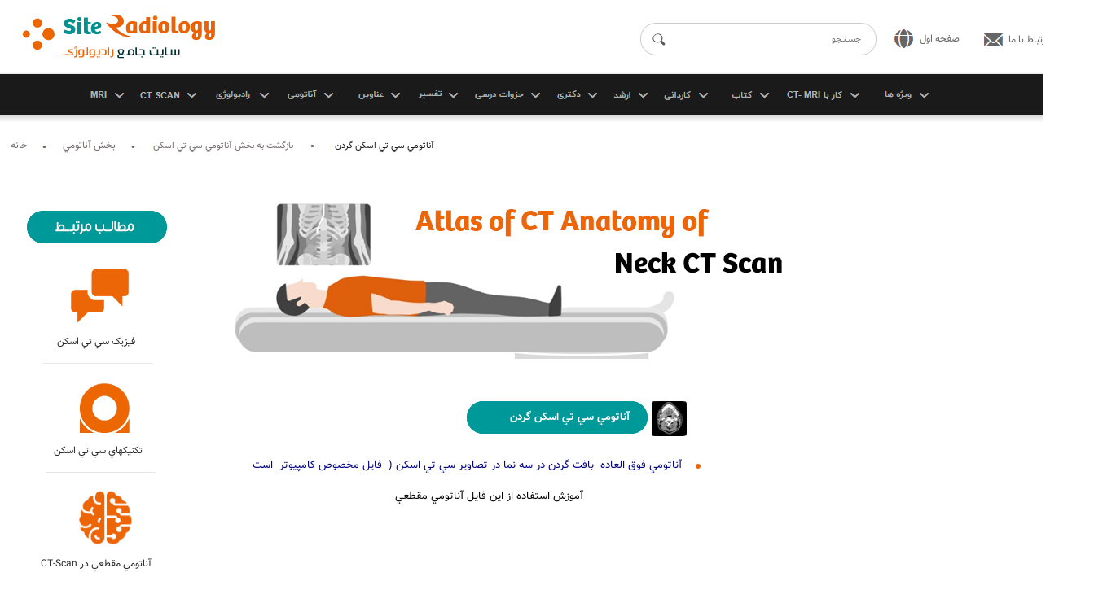

--- FILE ---
content_type: text/html
request_url: https://radiologyha.com/NECCTANA.html
body_size: 12074
content:
<!DOCTYPE HTML PUBLIC "-//W3C//DTD HTML 4.01 Transitional//EN">
<html>
<head>
<title>Radiologyha.com</title>
<meta name="description" content="شبيه ساز با دستگاه ام ار اي - ام ار اري مجازي از قلب- گنجينه کتب راديولوژي- آموزش تفسير کليشه -- تازه هاي دنياي راديولوژي- شبيه ساز فيزيک ام ار اي- جديدترين کتب راديولوژي روز دنيا- کارشناسي ارشد راديولوژي- کارداني به کارشناسي راديولوژي- آزمون استخدامي راديولوژي- تازه هاي راديولوژي-
مقالات راديولوژي- آناتومي راديولوژي- منتخب سايتهاي راديولوژي جهان- نرم افزارهاي راديولوژي-آموزش مجازيکار با دستگاه سي تي اسکن - نرم افزار موبايل راديولوژي- ">
<meta name="keywords" content="راديولوژي- ام ار اي- سي تي اسکن - مقالات راديولوژي- کارشناسي ارشد- کارداني به کارشناسي- آناتومي- اخبار راديولوژي- استخدامي راديولوژي- 


ارشد ام ار اي- توموگرافي- کتب ارشد
radiology - radio-
mri- ct scan -x ray-  ">
<meta http-equiv="content-type" content="text/html; charset=WINDOWS-1256">
<meta name="author" content="Radiologyha.com">
<meta name="generator" content="Web Page Maker">

  <html>
<head>
 <title>سايت جامع راديولوژي ايران</title>
    <link rel="shortcut icon"
          href="http://www.radiologyha.com/5f198988.ico" type="image/icon">             
    <link rel="apple-touch-icon" sizes="57x57" href="/iphone-pwa-icon-57.png">
    <link rel="apple-touch-icon" sizes="60x60" href="/iphone-pwa-icon-60.png">
    <link rel="apple-touch-icon" sizes="72x72" href="/iphone-pwa-icon-72.png">
    <link rel="apple-touch-icon" sizes="76x76" href="/iphone-pwa-icon-76.png">
    <link rel="apple-touch-icon" sizes="114x114" href="/iphone-pwa-icon-114.png">
    <link rel="apple-touch-icon" sizes="120x120" href="/iphone-pwa-icon-120.png">
    <link rel="apple-touch-icon" sizes="144x144" href="/iphone-pwa-icon-144.png">
    <link rel="apple-touch-icon" sizes="152x152" href="/iphone-pwa-icon-152.png">
    <link rel="apple-touch-icon" sizes="180x180" href="/iphone-pwa-icon-180.png">
        <link rel="icon" type="image/png" sizes="192x192" href="/android-icon-192x192.png">
    <link rel="icon" type="image/png" sizes="32x32" href="/favicon-32x32.png">
    <link rel="icon" type="image/png" sizes="96x96" href="/favicon-96x96.png">
    <link rel="icon" type="image/png" sizes="16x16" href="/favicon-16x16.png">
    <link rel="manifest" href="/manifest.json?v=1.4">
    <meta name="msapplication-TileColor" content="#ffffff">
    <meta name="msapplication-TileImage" content="/ms-icon-144x144.png">
        <meta name="theme-color" content="#fb3449">
    <meta name="msapplication-navbutton-color" content="#fb3449">
    <meta name="apple-mobile-web-app-status-bar-style" content="#fb3449">
<meta http-equiv="content-type" content="text/html; charset=utf-8" />
 
<meta http-equiv="X-UA-Compatible" content="IE=edge">
<link rel="stylesheet" href="19/mbcsmbmcp.css" type="text/css" />
</head>
<body>


<div id="mbmcpebul_wrapper">
  <ul id="mbmcpebul_table" class="mbmcpebul_menulist css_menu" style="position:absolute; overflow:hidden; left:100px; top:98px; width:1140px; height:900px;">
>
<li><div class="arrow buttonbg" style="width: 62px;"><div class="icon_1 with_img_23"><a href="http://radiologyha.com/MRI.html" target="_blank" class="button_1"></a></div></div>
    <ul>
    <li><a class="with_arrow" title="">مباحث فيزيک ام آر آي</a>
      <ul>
      <li><a href="http://radiologyha.com/phizikmri.html" title="">اصول فيزيکي</a></li>
      <li><a href="http://radiologyha.com/rtifact mri.html" title="">آرتيفکتهاي ام ار اي</a></li>
      <li><a href="http://radiologyha.com/coil%20mri.html" title="">کويل هاي ام آر آي</a></li>
      <li><a href="http://radiologyha.com/EMENIMRI.html" title="">ايمني در ام ار اي</a></li>
      <li><a href="http://radiologyha.com/contrast%20mri.html" title="">مواد کنتراست</a></li>
      <li><a href="http://radiologyha.com/fanavari%20mri.html" title="">فن آوري جديد</a></li>
      </ul></li>
    <li><a class="with_arrow" title="">سکانس هاي ام آر آي</a>
      <ul>
      <li><a href="https://radiologyha.com/protocolmri.html" title="">سکانس هاي اسپين اکو</a></li>
      <li><a href="https://radiologyha.com/protocolmri.html" title="">سکانسهاي گراديان اکو</a></li>
      <li><a href="https://radiologyha.com/protocolmri.html" title="">سکانس هاي ام آر آنژيوگرافي</a></li>
      <li><a href="https://radiologyha.com/protocolmri.html" title="">سکانس هاي اينورژن ريکاوري</a></li>
      <li><a href="https://radiologyha.com/protocolmri.html" title="">سکانس هاي اکو پلانر</a></li>
      <li><a href="https://radiologyha.com/protocolmri.html" title="">سکانس هاي ديفيوژن</a></li>
      </ul></li>
    <li><a class="with_arrow" title="">تکنيکهاي انجام ام آر اي</a>
      <ul>
      <li><a href="http://radiologyha.com/brainmri.html" title="">مغز</a></li>
      <li><a href="http://radiologyha.com/MSKMRI.html" class="with_arrow" title="">عضلاني اسکلتي</a>
        <ul>
        <li><a href="https://radiologyha.com/SHOULERMRITRCH.html" title="">تکنيک شانه</a></li>
        <li><a href="https://radiologyha.com/ARMTECH.html" title="">تکنيک بازو</a></li>
        <li><a href="https://radiologyha.com/ELBOWTECHMRI.html" title="">تکنيک آرنچ</a></li>
        <li><a href="https://radiologyha.com/FOREARMTECH.html" title="">تکنيک ساعد</a></li>
        <li><a href="https://radiologyha.com/WRISTMRITECH.html" title="">تکنيک مچ دست</a></li>
        <li><a href="https://radiologyha.com/HANDMRITECH.html" title="">تکنيک کف دست</a></li>
        <li><a href="https://radiologyha.com/SIJONTTECH.html" title="">تکنيک مفصل ساکروايلياک</a></li>
        <li><a href="https://radiologyha.com/HIPMRITECH.html" title="">تکنيک هيپ</a></li>
        <li><a href="https://radiologyha.com/FEMORMRITECH.html" title="">تکنيک ران</a></li>
        <li><a href="https://radiologyha.com/KNEEMRITECH.html" title="">تکنيک زانو</a></li>
        <li><a href="https://radiologyha.com/LEGMRITECH.html" title="">تکنيک ساق پا</a></li>
        <li><a href="https://radiologyha.com/ANKLEMRITECH.html" title="">تکنيک مچ پا</a></li>
        <li><a href="https://radiologyha.com/FOOTMRITECH.html" title="">تکنيک انجام کف پا</a></li>
        </ul></li>
      <li><a href="http://radiologyha.com/chestmri1.html" title="">قفسه سينه</a></li>
      <li><a href="http://radiologyha.com/spinemri.html" title="">مهره</a></li>
      <li><a href="http://radiologyha.com/ABDMRI.html" title="">شکم ولگن</a></li>
      <li><a href="http://radiologyha.com/mrcp6.html" title="">MRCP</a></li>
      <li><a href="http://radiologyha.com/angio%20mri.html" title="">ام آر آنژيوگرافي</a></li>
      <li><a href="https://radiologyha.com/mrvtech.html" title="">ام آر ونوگرافي</a></li>
      <li><a href="http://radiologyha.com/BREASTMRI.html" title="">برست</a></li>
      <li><a href="http://radiologyha.com/heartmri1.html" title="">قلب</a></li>
      <li><a href="http://radiologyha.com/mrs.html" title="">MRS</a></li>
      <li><a href="http://radiologyha.com/FMRI1.html" title="">FMRI</a></li>
      <li><a href="https://radiologyha.com/ghiyasi1.html" title="">دانلود کتب تکنيک</a></li>
      </ul></li>
    <li><a class="with_arrow" title="">آناتومي  در ام آر اي</a>
      <ul>
      <li><a href="http://radiologyha.com/brainmriana.html" title="">مغز</a></li>
      <li><a href="http://radiologyha.com/csmriana.html" title="">مهره</a></li>
      <li><a href="http://radiologyha.com/mskanamri.html" title="">عضلاني اسکلتي</a></li>
      <li><a href="http://radiologyha.com/CHESTMRI.html" title="">سينه</a></li>
      <li><a href="http://radiologyha.com/heartananmri.html" title="">قلب</a></li>
      <li><a href="http://radiologyha.com/brestanamri.html" title="">برست</a></li>
      <li><a href="http://radiologyha.com/ABDANAMRI.html" title="">شکم ولگن</a></li>
      <li><a href="http://radiologyha.com/angiomriana.html" title="">آنژيوگرافي</a></li>
      <li><a href="http://radiologyha.com/1cro%20body.html" title="">تمام بدن</a></li>
      </ul></li>
    <li><a class="with_arrow" title="">MRIارزيابي و پاتولوژي در</a>
      <ul>
      <li><a href="http://radiologyha.com/patabramri.html" title="">مغز</a></li>
      <li><a href="http://radiologyha.com/MSKMRI.html" class="with_arrow" title="">عضلاني اسکلتي</a>
        <ul>
        <li><a href="https://radiologyha.com/sholderpata.html" title="">ارزيابي شانه</a></li>
        <li><a href="https://radiologyha.com/elbowpata.html" title="">ارزيابي آرنچ</a></li>
        <li><a href="https://radiologyha.com/wristpata.html" title="">ارزيابي  مچ دست</a></li>
        <li><a href="https://radiologyha.com/handpata.html" title="">ارزيابي  کف دست</a></li>
        <li><a href="https://radiologyha.com/sijpata.html" title="">ارزيابي  مفصل ساکروايلياک</a></li>
        <li><a href="https://radiologyha.com/hippata.html" title="">ارزيابي  هيپ</a></li>
        <li><a href="https://radiologyha.com/kneepata.html" title="">ارزيابي  زانو</a></li>
        <li><a href="https://radiologyha.com/legpata.html" title="">ارزيابي  ساق پا</a></li>
        <li><a href="https://radiologyha.com/anklepata.html" title="">ارزيابي  مچ پا</a></li>
        <li><a href="https://radiologyha.com/footpata.html" title="">ارزيابي  کف پا</a></li>
        </ul></li>
      <li><a href="http://radiologyha.com/patacsmri.html" title="">مهره</a></li>
      <li><a href="http://radiologyha.com/pataheartmri.html" title="">قلب</a></li>
      <li><a href="http://radiologyha.com/patabrstmri.html" title="">برست</a></li>
      <li><a href="http://radiologyha.com/pataabdmri.html" title="">شکم و لگن</a></li>
      <li><a title="">آنژيوگرافي</a></li>
      </ul></li>
    <li><a href="http://radiologyha.com/contrast%20mri.html" title="">مواد کنتراست در ام آر اي</a></li>
    <li><a href="http://radiologyha.com/rtifact mri.html" title="">آرتيفکتهاي ام ار اي</a></li>
    <li><a href="http://radiologyha.com/coil%20mri.html" title="">کويل هاي ام آر آي</a></li>
    <li class="separator"><div></div></li>
    <li><a href="http://radiologyha.com/bookmri.html" title="">دانلود کتب ام آر آي</a></li>
    <li><a class="with_arrow" title="">آموزش دستگاهاي ام آر اي</a>
      <ul>
      <li><a href="http://radiologyha.com/siemensda.html" title="">آموزش دستگاهاي ام آر اي زيمنس</a></li>
      <li><a href="http://radiologyha.com/gelrn.html" title="">آموزش دستگاهاي ام آر اي جي اي</a></li>
      <li><a href="https://radiologyha.com/philips.html" title="">آموزش دستگاهاي ام آر اي فيليپس</a></li>
      </ul></li>
    <li><a href="http://radiologyha.com/m%20ketab.html" title="">معرفي کتب ترجمه شده</a></li>
    <li><a href="https://radiologyha.com/fimemri.php" title="">فيلم هاي آموزشي ام ار اي</a></li>
    <li><a href="http://radiologyha.com/softmri.html" title="">MRI دانلود نرم افزار هاي</a></li>
    <li><a href="http://radiologyha.com/KRGAHMRI.html" title="">MRI کارگاه اموزش مجازي</a></li>
    <li><a href="https://www.radiologyha.com/kidsmri.html" title="">ام ار اي اطفال</a></li>
    </ul></li>
  <li><div class="arrow buttonbg"><div class="icon_2 with_img_49"><a href="http://radiologyha.com/ctscan.html" class="button_2"></a></div></div>
    <ul>
    <li><a class="with_arrow" title="">فيزيک سي تي اسکن</a>
      <ul>
      <li><a href="http://radiologyha.com/phizct.html" title="">اصول فيزيکي</a></li>
      <li><a href="http://radiologyha.com/ketct.html" title="">دانلود کتب فيزيک سي تي</a></li>
      <li><a href="https://www.radiologyha.com/contrastct.html" title="">مواد کنتراست سي تي</a></li>
      <li><a href="https://www.radiologyha.com/contrastct.html" title="">امادگيهاي قبل از ازمون سي تي</a></li>
      <li><a href="http://radiologyha.com/page121.html" title="">مقالات و مطالب تحقيقاتي</a></li>
      </ul></li>
    <li><a class="with_arrow" title="">تکنيکهاي سي تي اسکن</a>
      <ul>
      <li><a href="http://radiologyha.com/techct.html" target="_blank" class="with_arrow" title="">تکنيکهاي سي تي اسکن</a>
        <ul>
        <li><a href="http://radiologyha.com/head%20ct.html" title="">مغز</a></li>
        <li><a href="http://radiologyha.com/temporal%20ct.html" title="">تمپوارل</a></li>
        <li><a href="http://radiologyha.com/orbit%20ct.html" title="">اوربيت</a></li>
        <li><a href="http://radiologyha.com/SINUSCT.html" title="">سينوس</a></li>
        <li><a href="http://radiologyha.com/neck%20ct.html" title="">گردن</a></li>
        <li><a href="http://radiologyha.com/chest%20ct%20f.html" title="">سينه</a></li>
        <li><a href="http://radiologyha.com/uper%20abd.html" title="">شکم لگن</a></li>
        <li><a href="http://radiologyha.com/ANTIVESION.html" title="">انتي ورژن</a></li>
        </ul></li>
      <li><a href="http://radiologyha.com/ctangiobarg.html" target="_blank" class="with_arrow" title="">تکنيکهاي سي تي آنژيو</a>
        <ul>
        <li><a href="http://radiologyha.com/head%20angio.html" title="">مغز CT.Angio</a></li>
        <li><a href="http://radiologyha.com/carotid%20angio.html" title="">کاروتيد CT.Angio</a></li>
        <li><a href="http://radiologyha.com/ort%20angio.html" title="">آئورت CT.Angio</a></li>
        <li><a href="http://radiologyha.com/polmoner%20angio.html" title="">عروق ريوي CT.Angio</a></li>
        <li><a href="http://radiologyha.com/cro%20ct.html" title="">قلب CT.Angio</a></li>
        <li><a href="http://radiologyha.com/abd%20angio.html" title="">عروق شکمي CT.Angio</a></li>
        <li><a href="http://radiologyha.com/andam%20angio.html" title="">اندام CT.Angio</a></li>
        </ul></li>
      </ul></li>
    <li><a class="with_arrow" title="">آناتومي  سکشنال سي تي</a>
      <ul>
      <li><a class="with_arrow" title="">آناتومي سي تي اسکن</a>
        <ul>
        <li><a href="http://radiologyha.com/BCTANA.html" title="">مغز</a></li>
        <li><a href="http://radiologyha.com/TECTANA.html" title="">تمپورال</a></li>
        <li><a href="http://radiologyha.com/SINIUSCTANA.html" title="">سينوس</a></li>
        <li><a href="http://radiologyha.com/ORCTANA.html" title="">اوربيت</a></li>
        <li><a href="http://radiologyha.com/NECCTANA.html" title="">گردن</a></li>
        <li><a href="http://radiologyha.com/CHECTANA.html" title="">سينه</a></li>
        <li><a href="http://radiologyha.com/ABDCTAB.html" title="">شکم و لگن</a></li>
        </ul></li>
      <li><a class="with_arrow" title="">آناتومي سي تي آنژيو</a>
        <ul>
        <li><a href="http://radiologyha.com/MACTANA.html" title="">مغز CT.Angio</a></li>
        <li><a href="http://radiologyha.com/CAROCTANA.html" title="">کاروتيد CT.Angio</a></li>
        <li><a href="http://radiologyha.com/GHCTANA.html" title="">قلب CT.Angio</a></li>
        <li><a href="http://radiologyha.com/POLCTANA.html" title="">عروق ريوي CT.Angio</a></li>
        <li><a href="http://radiologyha.com/AORTCTANA.html" title="">آئورت CT.Angio</a></li>
        </ul></li>
      </ul></li>
    <li><a class="with_arrow" title="">ارزيابي تصاوير سي تي</a>
      <ul>
      <li><a class="with_arrow" title="">پاتولوژي سي تي اسکن</a>
        <ul>
        <li><a href="http://radiologyha.com/PATAHEAD.html" title="">مغز</a></li>
        <li><a href="http://radiologyha.com/PATATEMP.html" title="">تمپورال</a></li>
        <li><a href="http://radiologyha.com/PATASINUS.html" title="">سينوس</a></li>
        <li><a href="http://radiologyha.com/PATAORBIT.html" title="">اوربيت</a></li>
        <li><a href="http://radiologyha.com/PATACS.html" title="">گردن</a></li>
        <li><a href="http://radiologyha.com/PATACHEST.html" title="">سينه</a></li>
        <li><a href="http://radiologyha.com/PATAABD.html" title="">شکم و لگن</a></li>
        <li><a href="http://trainbit.com/files/4363319884/ct_trauma.zip" title="">تروما</a></li>
        </ul></li>
      <li><a class="with_arrow" title="">پاتولوژي سي تي آنژيو</a>
        <ul>
        <li><a href="http://radiologyha.com/PATAAHEAD.html" title="">مغز CT.Angio</a></li>
        <li><a href="http://radiologyha.com/PATACAROTID.html" title="">کاروتيد CT.Angio</a></li>
        <li><a href="http://radiologyha.com/PATAAORT.html" title="">آئورت CT.Angio</a></li>
        <li><a href="http://radiologyha.com/PTEPATA.html" title="">عروق ريوي CT.Angio</a></li>
        <li><a href="http://radiologyha.com/PATAGHA.html" title="">CT.Angio عروق کرونري</a></li>
        </ul></li>
      </ul></li>
    <li><a href="http://radiologyha.com/page120.html" title="">حفاظت پرتويي در سي تي اسکن</a></li>
    <li><a href="https://www.radiologyha.com/contrastct.html" title="">مواد کنتراست سي تي</a></li>
    <li class="separator"><div></div></li>
    <li><a href="http://radiologyha.com/kargah.html" title="">کارگاه اموزش مجازي سي تي</a></li>
    <li><a href="http://radiologyha.com/case%20ct.html" title="">کيس هاي سي تي اسکن</a></li>
    <li><a href="http://radiologyha.com/bookct.html" title="">دانلود کتب سي تي اسکن</a></li>
    <li><a href="http://radiologyha.com/MCT%20BOOK.html" title="">کتب ترجمه شده سي تي</a></li>
    <li><a href="http://radiologyha.com/kargah.html" title="">دفترچه راهنماي دستگاهاي سي تي</a></li>
    <li><a href="http://radiologyha.com/syngo%20ct.html" title="">دانلود نرم افزار هاي سي تي</a></li>
    <li><a href="http://radiologyha.com/somatom.html" title="">دانلود نشريات سي تي اسکن</a></li>
    <li><a href="https://radiologyha.com/boroshur.html" title="">پوسترهاي آموزشي سي تي اسکن</a></li>
    </ul></li>
  <li><div class="arrow buttonbg"><div class="icon_3 with_img_49"><a href="http://www.radiologyha.com/xraynew.html"></a></div></div>
    <ul>
    <li><a href="http://www.radiologyha.com/xray22.html" title="">اصول و مباني راديولوژي</a></li>
    <li><a href="http://www.radiologyha.com/PROSESING.html" title="">پروسسينگ فيلم</a></li>
    <li><a href="http://www.radiologyha.com/c.html" title="">راديولوژي ديجيتال</a></li>
    <li><a href="http://radiologyha.com/seminar.php" title="">سمينارهاي راديولوژي دانشجويي</a></li>
    <li><a href="http://www.radiologyha.com/pauge123.html" title="">دستگاه راديولوژي - فيلم - گريد</a></li>
    <li><a href="http://www.radiologyha.com/bmd.html" title="">BMD  سنجش تراکم استخوان</a></li>
    <li><a href="http://www.radiologyha.com/DOZIMETRYT.html" title="">دوزيمتري</a></li>
    <li><a href="http://www.radiologyha.com/mamo%20g.html" title="">ماموگرافي</a></li>
    <li><a href="http://www.radiologyha.com/x%20rangi.html" title="">عکس رنگي</a></li>
    <li><a href="http://www.radiologyha.com/TECNIQUE%20XRAY.htm" title="">تکنيکهاي راديولوژي</a></li>
    <li><a href="http://www.radiologyha.com/PHELRO.html" title="">فلورسکوپي</a></li>
    <li><a href="http://www.radiologyha.com/opg.html" title="">OPG عکس دندان</a></li>
    <li><a href="http://www.radiologyha.com/pakge122.html" title="">اصول تاريکخانه</a></li>
    <li><a href="http://www.radiologyha.com/portablr.html" title="">راديولوژي پرتابل</a></li>
    <li><a href="http://www.radiologyha.com/maghaleh.html" title="">معرفي سايتهاي ارايه دهنده مقالات راديولوژي</a></li>
    <li><a href="http://www.radiologyha.com/moviexray.php" title="">کليپهاي راديولوژي</a></li>
    <li><a href="http://www.radiologyha.com/page19.php" title="">ويژه هاي مخصوص روز جهاني راديولوژي</a></li>
    </ul></li>
  <li><div class="arrow buttonbg" style="width: 78px;"><div class="icon_4 with_img_39"><a class="button_4"></a></div></div>
    <ul>
    <li><a class="with_arrow" title="">آناتومي  در ام آر اي</a>
      <ul>
      <li><a href="http://radiologyha.com/brainmriana.html" title="">مغز</a></li>
      <li><a href="http://radiologyha.com/csmriana.html" title="">مهره</a></li>
      <li><a href="http://radiologyha.com/mskanamri.html" title="">عضلاني اسکلتي</a></li>
      <li><a href="http://radiologyha.com/CHESTMRI.html" title="">سينه</a></li>
      <li><a href="http://radiologyha.com/heartananmri.html" title="">قلب</a></li>
      <li><a href="http://radiologyha.com/brestanamri.html" title="">برست</a></li>
      <li><a href="http://radiologyha.com/ABDANAMRI.html" title="">شکم ولگن</a></li>
      <li><a href="http://radiologyha.com/angiomriana.html" title="">آنژيوگرافي</a></li>
      <li><a href="http://radiologyha.com/1cro%20body.html" title="">تمام بدن</a></li>
      </ul></li>
    <li><a class="with_arrow" title="">آناتومي سي تي اسکن</a>
      <ul>
      <li><a class="with_arrow" title="">آناتومي سي تي اسکن</a>
        <ul>
        <li><a href="http://radiologyha.com/BCTANA.html" title="">مغز</a></li>
        <li><a href="http://radiologyha.com/TECTANA.html" title="">تمپورال</a></li>
        <li><a href="http://radiologyha.com/SINIUSCTANA.html" title="">سينوس</a></li>
        <li><a href="http://radiologyha.com/ORCTANA.html" title="">اوربيت</a></li>
        <li><a href="http://radiologyha.com/NECCTANA.html" title="">گردن</a></li>
        <li><a href="http://radiologyha.com/CHECTANA.html" title="">سينه</a></li>
        <li><a href="http://radiologyha.com/ABDCTAB.html" title="">شکم و لگن</a></li>
        </ul></li>
      <li><a class="with_arrow" title="">آناتومي سي تي آنژيو</a>
        <ul>
        <li><a href="http://radiologyha.com/MACTANA.html" title="">مغز CT.Angio</a></li>
        <li><a href="http://radiologyha.com/CAROCTANA.html" title="">کاروتيد CT.Angio</a></li>
        <li><a href="http://radiologyha.com/GHCTANA.html" title="">قلب CT.Angio</a></li>
        <li><a href="http://radiologyha.com/POLCTANA.html" title="">عروق ريوي CT.Angio</a></li>
        <li><a href="http://radiologyha.com/AORTCTANA.html" title="">آئورت CT.Angio</a></li>
        </ul></li>
      </ul></li>
    <li><a href="http://radiologyha.com/ANA%20XRW.html" title="">اطلس جامع تصاوير راديولوژي</a></li>
    <li><a href="http://radiologyha.com/anatomi%20new.html" title="">دانلود نرم افزار هاي آناتومي</a></li>
    <li><a href="http://radiologyha.com/pacage%20ana.html" title="">پکيج تصاوير اناتومي گري</a></li>
    <li><a href="http://radiologyha.com/bookana.html" title="">دانلود بهترين کتب اناتومي</a></li>
    </ul></li>
  <li><div class="arrow buttonbg" style="width: 81px;"><div class="icon_5 with_img_31"><a class="button_5"></a></div></div>
    <ul>
    <li><a href="http://radiologyha.com/angiog.html" title="">آنژيوگرافي</a></li>
    <li><a href="https://radiologyha.com/hefazat.html" title="">حفاظت پرتويي</a></li>
    <li><a href="http://radiologyha.com/radiobiologynew.html" title="">راديوبيولوژي</a></li>
    <li><a href="http://radiologyha.com/sono%20geraphy.html" title="">سونوگرافي</a></li>
    <li><a href="http://radiologyha.com/contrastmedia.html" title="">مواد حاجب در راديولوژي</a></li>
    <li><a href="http://radiologyha.com/ghav.html" title="">قوانين  و مقررات کار با اشعه</a></li>
    <li><a href="http://radiologyha.com/nashriyat.html" title="">نشريات راديولوژي</a></li>
    <li><a href="http://radiologyha.com/boroshur.html" title="">بروشور و پوستر راديولوژي</a></li>
    <li><a href="http://radiologyha.com/esthekhda.html" title="">سوالات استخدامي راديولوژي</a></li>
    <li><a href="http://radiologyha.com/MOBILE1.html" title="">برنامه هاي موبايلي</a></li>
    <li><a href="http://radiologyha.com/moviexray.php" title="">فيلم راديولوژي</a></li>
    <li><a href="http://radiologyha.com/soft%20xray.php" title="">نرم افزار راديولوژي</a></li>
    <li><a href="http://radiologyha.com/drug.html" title="">دارو شناسي راديولوژي</a></li>
    <li><a href="http://radiologyha.com/bimary.php" title="">بيماري شناسي</a></li>
    <li><a href="http://radiologyha.com/estelah.html" title="">اصطلاحات پزشکي</a></li>
    <li><a href="http://radiologyha.com/sargarmi.html" title="">بخش سرگرمي سايت</a></li>
    </ul></li>
  <li><div class="arrow buttonbg" style="width: 70px;"><div class="icon_6 with_img_31"><a class="button_6"></a></div></div>
    <ul>
    <li><a class="with_arrow" title="">ارزيابي تصاوير سي تي اسکن</a>
      <ul>
      <li><a class="with_arrow" title="">ارزيابي سي تي اسکن</a>
        <ul>
        <li><a href="http://radiologyha.com/PATAHEAD.html" title="">مغز</a></li>
        <li><a href="http://radiologyha.com/PATATEMP.html" title="">تمپورال</a></li>
        <li><a href="http://radiologyha.com/PATASINUS.html" title="">سينوس</a></li>
        <li><a href="http://radiologyha.com/PATAORBIT.html" title="">اوربيت</a></li>
        <li><a href="http://radiologyha.com/PATACS.html" title="">گردن</a></li>
        <li><a href="http://radiologyha.com/PATACHEST.html" title="">سينه</a></li>
        <li><a href="http://radiologyha.com/PATAABD.html" title="">شکم و لگن</a></li>
        <li><a href="http://trainbit.com/files/4363319884/ct_trauma.zip" title="">تروما</a></li>
        </ul></li>
      <li><a class="with_arrow" title="">ارزيابي سي تي آنژيو</a>
        <ul>
        <li><a href="http://radiologyha.com/PATAAHEAD.html" title="">مغز CT.Angio</a></li>
        <li><a href="http://radiologyha.com/PATACAROTID.html" title="">کاروتيد CT.Angio</a></li>
        <li><a href="http://radiologyha.com/PATAAORT.html" title="">آئورت CT.Angio</a></li>
        <li><a href="http://radiologyha.com/PTEPATA.html" title="">عروق ريوي CT.Angio</a></li>
        <li><a href="http://radiologyha.com/PATAGHA.html" title="">CT.Angio عروق کرونري</a></li>
        </ul></li>
      </ul></li>
    <li><a class="with_arrow" title="">ارزيابي تصاوير ام آر آي</a>
      <ul>
      <li><a href="http://radiologyha.com/patabramri.html" title="">مغز</a></li>
      <li><a href="http://radiologyha.com/patmskmri.html" title="">عضلاني اسکلتي</a></li>
      <li><a href="http://radiologyha.com/patacsmri.html" title="">مهره</a></li>
      <li><a href="http://radiologyha.com/pataheartmri.html" title="">قلب</a></li>
      <li><a href="http://radiologyha.com/patabrstmri.html" title="">برست</a></li>
      <li><a href="http://radiologyha.com/pataabdmri.html" title="">شکم و لگن</a></li>
      </ul></li>
    <li><a class="with_arrow" title="">ارزيابي تصاوير راديولوژي</a>
      <ul>
      <li><a href="http://radiologyha.com/radpata.html" title="">کليشه هاي تفسيري راديولوژي</a></li>
      <li><a href="http://radiologyha.com/bone%20tumor.php" title="">تومور هاي استخواني</a></li>
      <li><a href="http://www.radiologycases.com/casereports/jrcr-archives.cgi?&se=Pediatric#issue" title="">راديولوژي اطفال</a></li>
      <li><a href="http://radiologyha.com/radpata.html" title="">نمونه هاي ديگر کيس ها</a></li>
      </ul></li>
    <li><a class="with_arrow" title="">ارزيابي تصاوير پزشکي هسته اي</a>
      <ul>
      <li><a href="http://gamma.wustl.edu/allknown.html" title="">Nuclear medicine cases</a></li>
      <li><a href="http://www.radiologycases.com/casereports/jrcr-archives.cgi?&se=Nucs#issue" title="">کليشه هاي تشخصيص پزشکي هسته اي</a></li>
      </ul></li>
    <li><a href="http://radiologyha.com/taf%20chest.php" title="">CXR تفسير عکس</a></li>
    <li><a href="http://radiologyha.com/ARZYABI.html" title="">معرفي سايت تفسير کليشه</a></li>
    <li><a href="http://radiologyha.com/radiologisthabook.html" title="">معرفي کتب رفرنس تفسير کليشه</a></li>
    <li><a href="http://radiologyha.com/caseweek.html" title="">آموزش کيس هفته</a></li>
    </ul></li>
  <li><div class="arrow buttonbg" style="width: 100px;"><div class="icon_7 with_img_61"><a class="button_7"></a></div></div>
    <ul>
    <li><a href="http://radiologyha.com/pageD122.php" title="">جزوات درسي راديوبيولوژي</a></li>
    <li><a href="http://radiologyha.com/pageD123.php" title="">جزوات درسي تکنيک هاي سي تي</a></li>
    <li><a href="http://radiologyha.com/pageD124.php" title="">جزوات درسي ارزيابي تصاوير</a></li>
    <li><a href="http://radiologyha.com/pageD125.php" title="">جزوات درسي بيماري شناسي</a></li>
    <li><a href="http://radiologyha.com/pageD126.php" title="">جزوات درسي فيزيک سي تي</a></li>
    <li><a href="http://radiologyha.com/pageD127.php" title="">جزوات درسي تکنيک هاي تخصصي</a></li>
    <li><a href="http://radiologyha.com/pageD128.php" title="">جزوات درس دوزيمتري</a></li>
    <li><a href="http://radiologyha.com/pageD129.php" title="">تعمير و نگهداري دستگاهاي راديولوژي</a></li>
    <li><a href="http://radiologyha.com/pageD130.php" title="">جزوات درسي تکنيکهاي راديولوژي</a></li>
    <li><a href="http://radiologyha.com/pageD131.php" title="">جزوات درسي آناتومي</a></li>
    <li><a href="http://radiologyha.com/pageD132.php" title="">جزوات درسي مواد حاجب</a></li>
    <li><a href="https://radiologyha.com/pageD133.html" title="">جزوات درسي ام ا راي</a></li>
    <li><a href="http://radiologyha.com/drug.html" title="">دارو شناسي در حيطه راديولوژي</a></li>
    <li><a href="http://radiologyha.com/seminar.php" title="">سمينارهاي راديولوژي دانشجويي</a></li>
    </ul></li>
  <li><div class="arrow buttonbg" style="width: 69px;"><div class="icon_8 with_img_30"><a class="button_8"></a></div></div>
    <ul>
    <li><a href="http://www.radiologyha.com/phd.html" target="_blank" title="">دانلود رايگان سوالات کنکور دکتري</a></li>
    </ul></li>
  <li><div class="arrow buttonbg" style="width: 61px;"><div class="icon_9 with_img_22"><a class="button_9"></a></div></div>
    <ul>
    <li><a href="http://www.radiologyha.com/konkurarshad.html" target="_blank" title="">دانلود رايگان سوالات کنکور ارشد</a></li>
    </ul></li>
  <li><div class="arrow buttonbg" style="width: 73px;"><div class="icon_10 with_img_34"><a class="button_10"></a></div></div>
    <ul>
    <li><a href="http://www.radiologyha.com/kardany.html" target="_blank" title="">دانلود رايگان سوالات کنکور کارداني</a></li>
    <li><a href="http://www.radiologyha.com/kardany.html" target="_blank" title="">معرفي منابع کنکور</a></li>
    </ul></li>
  <li><div class="arrow buttonbg" style="width: 74px;"><div class="icon_11 with_img_26"><a class="button_11">&nbsp;</a></div></div>
    <ul>
    <li><a href="http://radiologyha.com/MCT BOOK.html" title="">معرفي کتب سي تي اسکن</a></li>
    <li><a href="http://radiologyha.com/jadid ktob.php" title="">معرفي کتب ، راديولوژي ، راديوبيولوژي ، آناتومي</a></li>
    <li><a href="http://radiologyha.com/m ketab.html" title="">معرفي کتي ترجمه و تاليفي ام آر اي</a></li>
    <li><a href="http://radiologyha.com/bookmri.html" title="">دانلود کتب ام ار اي</a></li>
    <li><a href="http://radiologyha.com/bookct.html" title="">دانلود کتب سي تي اسکن</a></li>
    <li><a href="http://radiologyha.com/bookana.html" title="">دانلود کتب آناتومي</a></li>
    <li><a href="http://radiologyha.com/BIMARIBOOK.html" title="">دانلود کتب بيماري شناسي</a></li>
    <li><a href="http://radiologyha.com/ZABANBOOK.html" title="">دانلود کتب زبان</a></li>
    <li><a href="http://radiologyha.com/radiologisthabook.html" title="">معرفي کتب رفرنس تفسير</a></li>
    </ul></li>
  <li><div class="arrow buttonbg" style="width: 110px;"><div class="icon_12 with_img_71"><a class="button_12"></a></div></div>
    <ul>
    <li><a href="http://radiologyha.com/dvdmri.html" title="">MRI  شبيه ساز کار با دستگاه  DVDسفارش</a></li>
    <li><a href="http://radiologyha.com/ctcde.html" title="">CT SCAN شبيه ساز کار با دستگاه  DVDسفارش</a></li>
    <li><a href="http://radiologyha.com/POMCT.html" title="">کتابچه هاي آموزشي دستگاههاي سي تي اسکن</a></li>
    <li><a href="http://radiologyha.com/philips.html" title="">کتابچه هاي آموزشي دستگاههاي ام آر آي</a></li>
    <li><a href="http://radiologyha.com/GERI.html" title="">GE آموزش ام آر اي دستگاه</a></li>
    <li><a href="http://radiologyha.com/philips.html" title="">آموزش ام آر آي دستگاه فيليپس</a></li>
    <li><a href="http://radiologyha.com/fimemri.html" title="">فيلمهاي آموزشي کار با دستگاه ام آر اي زيمنس</a></li>
    <li><a href="http://radiologyha.com/shsiemens.html" title="">فيلمهاي اموزشي کار با دستگاه سي تي اسکن زيمنس</a></li>
    <li><a href="http://radiologyha.com/KRGAHMRI.html" title="">MRI اموزش کار با دستگاههاي</a></li>
    <li><a href="http://radiologyha.com/kargah.html" title="">آموزش کار با دستگاههاي سي تي اسکن</a></li>
    </ul></li>
  <li><div class="arrow buttonbg" style="width: 84px;"><div class="icon_13 with_img_36"><a class="button_13">&nbsp;</a></div></div>
    <ul>
    <li><a href="http://radiologyha.com/jamil.html" title="">مطالب استاد  عبد المحمدي</a></li>
    <li><a href="http://radiologyha.com/Ayoob Rostamzade.html" title="">مطالب استاد ايوب رستم زاده</a></li>
    <li><a href="http://radiologyha.com/mrshm.html" title="">مطالب  محمد رضا شيرواني</a></li>
    <li><a href="http://radiologyha.com/kiya.php" title="">دانلود مطالب دكتر ژاله بهروز کيا</a></li>
    <li><a href="http://radiologyha.com/kargahctmri.html" title="">آموزش مجازي سي تي، ام آر اي</a></li>
    <li><a href="http://radiologyha.com/pacage%20ana.html" title="">پکيج تصاوير آناتومي گري</a></li>
    <li><a href="http://radiologyha.com/sargarmi.html" title="">تصاوير طنز و جالب راديولوژي</a></li>
    <li><a href="http://radiologyha.com/nashparto.html" title="">دانلود نشريات پرتو</a></li>
    <li><a href="http://radiologyha.com/seminar.php" title="">سمينارهاي راديولوژي</a></li>
    <li><a href="http://www.radiologyha.com/oline%20ta.php" title="">تفسير آنلاين کليشه</a></li>
    </ul></li>
  </ul>
</div>
<!-- Menus will work without this javascript file. It is used only for extra
     effects, improved usability, compatibility with very old web browsers
     and support for touch screen devices. -->
<script type="text/javascript" src="19/mbjsmbmcp.js"></script>
</body>
</html>

<link rel="stylesheet" type="text/css" href="default.css" />
<style type="text/css">
a.style2:link{color:#FF6600;text-decoration: none;}
a.style2:visited{color:#FF6600;text-decoration: none;}
a.style2:hover{color:#99CC00;background:#ECFFEC;text-decoration: none;}
a.style2:active{text-decoration: none;}
a.style1:link{color:#000080;text-decoration: none;}
a.style1:visited{color:#333399;text-decoration: none;}
a.style1:hover{color:#0000FF;text-decoration: none;}
a.style1:active{color:#333399;text-decoration: none;}
a.style3:link{color:#000000;text-decoration: none;}
a.style3:visited{color:#000000;text-decoration: none;}
a.style3:hover{color:#000000;text-decoration: none;}
a.style3:active{color:#000000;text-decoration: none;}
a.style4:link{color:#FFFFFF;text-decoration: none;}
a.style4:visited{color:#FFFFFF;text-decoration: none;}
a.style4:hover{color:#FFFF99;text-decoration: none;}
a.style4:active{color:#FFFFFF;text-decoration: none;}
a.style5:link{color:#808080;text-decoration: none;}
a.style5:visited{color:#808080;text-decoration: none;}
a.style5:hover{color:#333333;text-decoration: none;}
a.style5:active{color:#808080;text-decoration: none;}
a.style6:link{color:#414141;text-decoration: none;}
a.style6:visited{color:#414141;text-decoration: none;}
a.style6:hover{color:#000000;text-decoration: none;}
a.style6:active{color:#414141;text-decoration: none;}
a.style7:link{color:#666666;text-decoration: none;}
a.style7:visited{text-decoration: none;}
a.style7:hover{text-decoration: none;}
a.style7:active{text-decoration: none;}
a.style8:link{color:#000000;text-decoration: none;}
a.style8:visited{text-decoration: none;}
a.style8:hover{color:#000000;background:#99CCFF;text-decoration: none;}
a.style8:active{text-decoration: none;}
a.style9:link{color:#000000;text-decoration: none;}
a.style9:visited{color:#000000;text-decoration: none;}
a.style9:hover{color:#000000;text-decoration: none;}
a.style9:active{color:#000000;text-decoration: none;}
a.style10:link{color:#1A1A1A;text-decoration: none;}
a.style10:visited{color:#1A1A1A;text-decoration: none;}
a.style10:hover{color:#F66606;text-decoration: none;}
a.style10:active{color:#F66606;text-decoration: none;}
</style>

<script language="JavaScript1.4" type="text/javascript">
<!--
function jsPlay(soundobj) {
 var thissound= eval("document."+soundobj);
 try {
     thissound.Play();
 }
 catch (e) {
     thissound.DoPlay();
 }
}
//-->
</script>

<script language="javascript" type="text/javascript">
<!--
function MM_swapImgRestore() {
  var i,x,a=document.MM_sr; for(i=0;a&&i<a.length&&(x=a[i])&&x.oSrc;i++) x.src=x.oSrc;
}

function MM_preloadImages() {
  var d=document; if(d.images){ if(!d.MM_p) d.MM_p=new Array();
    var i,j=d.MM_p.length,a=MM_preloadImages.arguments; for(i=0; i<a.length; i++)
    if (a[i].indexOf("#")!=0){ d.MM_p[j]=new Image; d.MM_p[j++].src=a[i];}}
}

function MM_findObj(n, d) {
  var p,i,x;  if(!d) d=document; if((p=n.indexOf("?"))>0&&parent.frames.length) {
    d=parent.frames[n.substring(p+1)].document; n=n.substring(0,p);}
  if(!(x=d[n])&&d.all) x=d.all[n]; for (i=0;!x&&i<d.forms.length;i++) x=d.forms[i][n];
  for(i=0;!x&&d.layers&&i<d.layers.length;i++) x=MM_findObj(n,d.layers[i].document);
  if(!x && d.getElementById) x=d.getElementById(n); return x;
}

function MM_swapImage() {
  var i,j=0,x,a=MM_swapImage.arguments; document.MM_sr=new Array; for(i=0;i<(a.length-2);i+=3)
   if ((x=MM_findObj(a[i]))!=null){document.MM_sr[j++]=x; if(!x.oSrc) x.oSrc=x.src; x.src=a[i+2];}
}

//-->
</script>

<style type="text/css">
div#container
{
	position:relative;
	width: 1343px;
	margin-top: 0px;
	margin-left: auto;
	margin-right: auto;
	text-align:left; 
}
body {text-align:center;margin:0}
</style>

</head>
<body background="images/34633E53253245RRRRRRRR.png" Link="#000000" VLink="#000000" ALink="#000000" style="background-repeat:repeat-x;">
<div id="container">
<div id="image7" style="position:absolute; overflow:hidden; left:564px; top:487px; width:238px; height:54px; z-index:0"><img src="images/+64r43.gif" alt="" title="" border=0 width=238 height=54></div>

<div id="text4" style="position:absolute; overflow:hidden; left:593px; top:504px; width:180px; height:20px; z-index:1">
<div class="wpmd">
<div align=right><font color="#FFFFFF" face="Vazir"><B>&nbsp; آناتومي سي تي اسکن گردن</B></font></div>
</div></div>

<div id="image8" style="position:absolute; overflow:hidden; left:800px; top:493px; width:43px; height:43px; z-index:2"><img src="images/CTGARDAN.jpg" alt="" title="" border=0 width=43 height=43></div>

<div id="text12" style="position:absolute; overflow:hidden; left:588px; top:1203px; width:194px; height:25px; z-index:3">
<div class="wpmd">
<div align=right><font face="Tahoma">تصاوير سي تي اسکن آگزيال گردن</font></div>
</div></div>

<div id="image2" style="position:absolute; overflow:hidden; left:343px; top:371px; width:1px; height:1px; z-index:4"><img src="images/nb.gif" alt="" title="" border=0 width=1 height=1></div>

<div id="image3" style="position:absolute; overflow:hidden; left:277px; top:238px; width:608px; height:205px; z-index:5"><img src="images/5yyyyyyyzaaas34.jpg" alt="" title="" border=0 width=608 height=205></div>

<div id="image37" style="position:absolute; overflow:hidden; left:751px; top:308px; width:214px; height:36px; z-index:6"><img src="images/neck7yy.gif" alt="" title="" border=0 width=214 height=36></div>

<div id="g_image11" style="position:absolute; overflow:hidden; left:77px; top:52px; width:148px; height:24px; z-index:7"><a href="https://www.radiologyha.com/" target="_top"><img src="images/wrer5435543434566.png" alt="" title="" border=0 width=148 height=24></a></div>

<div id="g_image10" style="position:absolute; overflow:hidden; left:173px; top:6px; width:35px; height:31px; z-index:8"><img src="images/e33eswwww245oppp.gif" alt="" title="" border=0 width=35 height=31></div>

<div id="g_image9" style="position:absolute; overflow:hidden; left:1208px; top:37px; width:24px; height:23px; z-index:9"><a href="conect.html"><img src="images/rtytryy5465654654.png" alt="" title="" border=0 width=24 height=23></a></div>

<div id="g_html1" style="position:absolute; overflow:hidden; left:786px; top:8px; width:290px; height:74px; z-index:10">
<form method="get" action="search.php" accept-charset="utf-8">
<div style="position: relative; display: table; margin: 0 auto 0 auto; padding:20px 0 0 0; width: 700px; height: auto ">

		<div style="display: table-cell; width: 700px;">
			 <input value="" type="text" placeholder="جسـتـجو" name="txt" style="border:thin; border-style: solid; border-color: #cccccc; margin:0; padding:0; border-radius: 19px; font-size:11px; font-family:vazir; color: #b7adad; text-align:RIGHT;  width:290px; height:40px; padding: 0px 18px 0px 0px; background-color: #ffffff;">
			</div>
			<div style="display:table; width:1112280px;">
		 <button type="submit"><img src="assets\5t654rr.png" alt="" style=" width:16px;
    height: 25%;
    position: absolute;
    left: 15;
    top: 33;
    bottom: 0;
    border: none;
    border-radius: 7px 0 0 7px;
    background-color: #FFFFFF;
    cursor: pointer;
    outline: none;" ></button>
		</div>
		</div>

			</form></div>

<div id="image65" style="position:absolute; overflow:hidden; left:513px; top:2411px; width:238px; height:60px; z-index:11"><a href="https://radiologyha.com/"><img src="images/6ytuuthghghg.png" alt="" title="" border=0 width=238 height=60></a></div>

<div id="iFrame1" style="position:absolute; left:336px; top:1180px; z-index:12">
<iframe name="iFrame1" width="543" height="388" src="ctanj/neckct/neckct.html" scrolling="no" frameborder="0"></iframe>
</div>

<div id="image23" style="position:absolute; overflow:hidden; left:791px; top:1205px; width:15px; height:19px; z-index:13"><img src="images/wr343444444.jpg" alt="" title="" border=0 width=15 height=19></div>

<div id="iFrame2" style="position:absolute; left:334px; top:1584px; z-index:14">
<iframe name="iFrame2" width="550" height="393" src="ctanj/neckctsag/neckct.html" scrolling="no" frameborder="0"></iframe>
</div>

<div id="text13" style="position:absolute; overflow:hidden; left:561px; top:1620px; width:230px; height:25px; z-index:15">
<div class="wpmd">
<div align=right><font face="Vazir">تصاوير سي تي اسکن&nbsp; ساژيتال گردن</font></div>
</div></div>

<div id="image24" style="position:absolute; overflow:hidden; left:800px; top:1622px; width:15px; height:19px; z-index:16"><img src="images/wr343444444.jpg" alt="" title="" border=0 width=15 height=19></div>

<div id="text14" style="position:absolute; overflow:hidden; left:589px; top:2027px; width:230px; height:25px; z-index:17">
<div class="wpmd">
<div align=right><font face="Vazir">تصاوير سي تي اسکن&nbsp;&nbsp; کرونال گردن</font></div>
</div></div>

<div id="image25" style="position:absolute; overflow:hidden; left:827px; top:2030px; width:15px; height:19px; z-index:18"><img src="images/wr343444444.jpg" alt="" title="" border=0 width=15 height=19></div>

<div id="iFrame3" style="position:absolute; left:329px; top:1987px; z-index:19">
<iframe name="iFrame3" width="562" height="401" src="ctanj/neckcor/neckcor.html" scrolling="no" frameborder="0"></iframe>
</div>

<div id="text44" style="position:absolute; overflow:hidden; left:291px; top:563px; width:546px; height:26px; z-index:20">
<div class="wpmd">
<div align=right><font face="Vazir"><a href="https://my.uupload.ir/dl/mb4nV5Wo" title="" class="style1">آناتومي فوق العاده&nbsp; بافت گردن در سه نما در تصاوير سي تي اسکن (&nbsp; فايل مخصوص کامپيوتر&nbsp; است </a></font></div>
</div></div>

<div id="html3" style="position:absolute; overflow:hidden; left:269px; top:645px; width:697px; height:531px; z-index:21">
<div id="19762556438"><script type="text/JavaScript" src="https://www.aparat.com/embed/YCtqO?data[rnddiv]=19762556438&data[responsive]=yes"></script></div></div>

<div id="text45" style="position:absolute; overflow:hidden; left:485px; top:601px; width:242px; height:32px; z-index:22">
<div class="wpmd">
<div><font face="Vazir">آموزش استفاده از اين فايل آناتومي مقطعي</font></div>
</div></div>

<div id="image73" style="position:absolute; overflow:hidden; left:850px; top:566px; width:14px; height:15px; z-index:23"><img src="images/6586ty8hfdfffff.png" alt="" title="" border=0 width=14 height=15></div>

<div id="text1" style="position:absolute; overflow:hidden; left:36px; top:968px; width:161px; height:22px; z-index:24">
<div class="wpmd">
<div align=center><font face="Vazir" class="ws9">CT.Scan تفسير و پاتولوژي </font></div>
</div></div>

<div id="text2" style="position:absolute; overflow:hidden; left:47px; top:545px; width:146px; height:26px; z-index:25">
<div class="wpmd">
<div align=center><font color="#292929" face="Vazir" class="ws9">تکنيکهاي سي تي اسکن</font></div>
</div></div>

<div id="text3" style="position:absolute; overflow:hidden; left:40px; top:684px; width:155px; height:25px; z-index:26">
<div class="wpmd">
<div align=center><font color="#292929" face="Vazir" class="ws9">CT-Scan آناتومي مقطعي در </font></div>
</div></div>

<div id="text5" style="position:absolute; overflow:hidden; left:54px; top:1536px; width:140px; height:32px; z-index:27">
<div class="wpmd">
<div align=center><font face="Vazir" class="ws9"><a href="m ketab.html" title="" class="style9">معرفي کتب ترجمه شده</a></font></div>
</div></div>

<div id="text6" style="position:absolute; overflow:hidden; left:55px; top:1656px; width:147px; height:32px; z-index:28">
<div class="wpmd">
<div align=center><font face="Vazir" class="ws9"><a href="ARSHA MRI T.html" title="" class="style9">جزوات درسي سي تي</a></font></div>
</div></div>

<div id="text7" style="position:absolute; overflow:hidden; left:57px; top:263px; width:142px; height:23px; z-index:29">
<div class="wpmd">
<div><font color="#FFFFFF" face="Tahoma" class="ws9"><B>مطالب مرتبط با ام آر آي</B></font></div>
</div></div>

<div id="text8" style="position:absolute; overflow:hidden; left:51px; top:411px; width:133px; height:27px; z-index:30">
<div class="wpmd">
<div align=center><font color="#292929" face="Vazir" class="ws9">فيزيک سي تي اسکن</font></div>
</div></div>

<div id="text9" style="position:absolute; overflow:hidden; left:47px; top:818px; width:147px; height:30px; z-index:31">
<div class="wpmd">
<div align=center><font face="Vazir" class="ws9"><a href="ctangiobarg.html" title="" class="style9"> سي تي آنژيوگرافي</a></font></div>
</div></div>

<div id="text10" style="position:absolute; overflow:hidden; left:35px; top:1104px; width:162px; height:33px; z-index:32">
<div class="wpmd">
<div align=center style="line-height:2.00;"><font face="Vazir" class="ws9">&nbsp; کيس هاي سي تي اسکن</font></div>
</div></div>

<div id="text11" style="position:absolute; overflow:hidden; left:42px; top:1396px; width:157px; height:32px; z-index:33">
<div class="wpmd">
<div align=center style="line-height:2.00;"><font face="Vazir" class="ws9">دانلود کتب سي تي اسکن</font></div>
</div></div>

<div id="text15" style="position:absolute; overflow:hidden; left:39px; top:1255px; width:162px; height:31px; z-index:34">
<div class="wpmd">
<div align=center style="line-height:2.00;"><font face="Vazir" class="ws9"> CT کارگاه اموزش مجازي </font></div>
</div></div>

<div id="image1" style="position:absolute; overflow:hidden; left:85px; top:333px; width:68px; height:57px; z-index:35"><img src="images/poijjpoo.png" alt="" title="" border=0 width=68 height=57></div>

<div id="image4" style="position:absolute; overflow:hidden; left:69px; top:325px; width:98px; height:72px; z-index:36"><img src="images/523r5ewrffdsfdsfsdfdsgdsg.png" alt="" title="" border=0 width=98 height=72></div>

<div id="image5" style="position:absolute; overflow:hidden; left:97px; top:600px; width:66px; height:72px; z-index:37"><img src="images/43tretgdgdsg456ywregdgdg.png" alt="" title="" border=0 width=66 height=72></div>

<div id="image6" style="position:absolute; overflow:hidden; left:99px; top:1320px; width:55px; height:62px; z-index:38"><img src="images/3765ryerhgfdhdfuthjaffg.png" alt="" title="" border=0 width=55 height=62></div>

<div id="image9" style="position:absolute; overflow:hidden; left:91px; top:741px; width:72px; height:71px; z-index:39"><img src="images/546ytretregfdgfd.png" alt="" title="" border=0 width=72 height=71></div>

<div id="image10" style="position:absolute; overflow:hidden; left:73px; top:882px; width:98px; height:72px; z-index:40"><img src="images/523r5ewrffdsfdsfsdfdsgdsg.png" alt="" title="" border=0 width=98 height=72></div>

<div id="image11" style="position:absolute; overflow:hidden; left:96px; top:1178px; width:61px; height:61px; z-index:41"><img src="images/efdfdfdffffffff.png" alt="" title="" border=0 width=61 height=61></div>

<div id="image12" style="position:absolute; overflow:hidden; left:91px; top:1598px; width:72px; height:48px; z-index:42"><img src="images/76tuu768888.png" alt="" title="" border=0 width=72 height=48></div>

<div id="image13" style="position:absolute; overflow:hidden; left:102px; top:1458px; width:58px; height:63px; z-index:43"><img src="images/tryu786777.png" alt="" title="" border=0 width=58 height=63></div>

<div id="image14" style="position:absolute; overflow:hidden; left:89px; top:1032px; width:74px; height:66px; z-index:44"><img src="images/43rwsdf89kilkj98098p0iuo.png" alt="" title="" border=0 width=74 height=66></div>

<div id="image15" style="position:absolute; overflow:hidden; left:52px; top:437px; width:136px; height:17px; z-index:45"><img src="images/ERER34T5RETEW45654YRERETTT.png" alt="" title="" border=0 width=136 height=17></div>

<div id="image16" style="position:absolute; overflow:hidden; left:55px; top:571px; width:136px; height:17px; z-index:46"><img src="images/ERER34T5RETEW45654YRERETTT.png" alt="" title="" border=0 width=136 height=17></div>

<div id="image17" style="position:absolute; overflow:hidden; left:53px; top:711px; width:136px; height:17px; z-index:47"><img src="images/ERER34T5RETEW45654YRERETTT.png" alt="" title="" border=0 width=136 height=17></div>

<div id="image18" style="position:absolute; overflow:hidden; left:52px; top:848px; width:136px; height:17px; z-index:48"><img src="images/ERER34T5RETEW45654YRERETTT.png" alt="" title="" border=0 width=136 height=17></div>

<div id="image19" style="position:absolute; overflow:hidden; left:53px; top:995px; width:136px; height:17px; z-index:49"><img src="images/ERER34T5RETEW45654YRERETTT.png" alt="" title="" border=0 width=136 height=17></div>

<div id="image20" style="position:absolute; overflow:hidden; left:52px; top:1145px; width:136px; height:17px; z-index:50"><img src="images/ERER34T5RETEW45654YRERETTT.png" alt="" title="" border=0 width=136 height=17></div>

<div id="image21" style="position:absolute; overflow:hidden; left:58px; top:1289px; width:136px; height:17px; z-index:51"><img src="images/ERER34T5RETEW45654YRERETTT.png" alt="" title="" border=0 width=136 height=17></div>

<div id="image22" style="position:absolute; overflow:hidden; left:61px; top:1427px; width:136px; height:17px; z-index:52"><img src="images/ERER34T5RETEW45654YRERETTT.png" alt="" title="" border=0 width=136 height=17></div>

<div id="image26" style="position:absolute; overflow:hidden; left:56px; top:1568px; width:136px; height:17px; z-index:53"><img src="images/ERER34T5RETEW45654YRERETTT.png" alt="" title="" border=0 width=136 height=17></div>

<div id="image27" style="position:absolute; overflow:hidden; left:52px; top:1701px; width:136px; height:17px; z-index:54"><img src="images/ERER34T5RETEW45654YRERETTT.png" alt="" title="" border=0 width=136 height=17></div>

<div id="image28" style="position:absolute; overflow:hidden; left:32px; top:258px; width:175px; height:41px; z-index:55"><img src="images/87YTGFDFCBVCRT.png" alt="" title="" border=0 width=175 height=41></div>

<div id="image29" style="position:absolute; overflow:hidden; left:43px; top:307px; width:151px; height:129px; z-index:56"><a href="phizct.html"><img src="images/8787I8IU7J.png" alt="" title="" border=0 width=151 height=129></a></div>

<div id="image30" style="position:absolute; overflow:hidden; left:48px; top:742px; width:151px; height:120px; z-index:57"><a href="ctangiobarg.html"><img src="images/8787I8IU7J.png" alt="" title="" border=0 width=151 height=120></a></div>

<div id="image31" style="position:absolute; overflow:hidden; left:44px; top:872px; width:158px; height:130px; z-index:58"><a href="https://radiologyha.com/ctpact.html"><img src="images/8787I8IU7J.png" alt="" title="" border=0 width=158 height=130></a></div>

<div id="image32" style="position:absolute; overflow:hidden; left:46px; top:1027px; width:147px; height:117px; z-index:59"><a href="http://www.radiologyha.com/case%20ct.html"><img src="images/8787I8IU7J.png" alt="" title="" border=0 width=147 height=117></a></div>

<div id="image33" style="position:absolute; overflow:hidden; left:43px; top:585px; width:151px; height:120px; z-index:60"><a href="ANATOMYCT.html"><img src="images/8787I8IU7J.png" alt="" title="" border=0 width=151 height=120></a></div>

<div id="image34" style="position:absolute; overflow:hidden; left:42px; top:1432px; width:151px; height:129px; z-index:61"><a href="http://www.radiologyha.com/MCT%20BOOK.html"><img src="images/8787I8IU7J.png" alt="" title="" border=0 width=151 height=129></a></div>

<div id="image35" style="position:absolute; overflow:hidden; left:55px; top:1169px; width:147px; height:117px; z-index:62"><a href="http://www.radiologyha.com/kargah.html"><img src="images/8787I8IU7J.png" alt="" title="" border=0 width=147 height=117></a></div>

<div id="image36" style="position:absolute; overflow:hidden; left:44px; top:1301px; width:152px; height:117px; z-index:63"><a href="http://www.radiologyha.com/bookct.html"><img src="images/8787I8IU7J.png" alt="" title="" border=0 width=152 height=117></a></div>

<div id="image38" style="position:absolute; overflow:hidden; left:33px; top:1576px; width:168px; height:129px; z-index:64"><a href="http://radiologyha.com/pageD126.html"><img src="images/8787I8IU7J.png" alt="" title="" border=0 width=168 height=129></a></div>

<div id="image39" style="position:absolute; overflow:hidden; left:98px; top:471px; width:61px; height:61px; z-index:65"><img src="images/efdfdfdffffffff.png" alt="" title="" border=0 width=61 height=61></div>

<div id="image40" style="position:absolute; overflow:hidden; left:42px; top:444px; width:151px; height:129px; z-index:66"><a href="techct.html"><img src="images/8787I8IU7J.png" alt="" title="" border=0 width=151 height=129></a></div>

<div id="text16" style="position:absolute; overflow:hidden; left:188px; top:171px; width:179px; height:22px; z-index:67">
<div class="wpmd">
<div><font color="#746E6E" face="Vazir" class="ws8">بازگشت به بخش آناتومي سي تي اسکن</font></div>
</div></div>

<div id="image41" style="position:absolute; overflow:hidden; left:141px; top:176px; width:46px; height:11px; z-index:68"><img src="images/q353ere464trtgggggg.jpg" alt="" title="" border=0 width=46 height=11></div>

<div id="image42" style="position:absolute; overflow:hidden; left:32px; top:176px; width:46px; height:11px; z-index:69"><img src="images/q353ere464trtgggggg.jpg" alt="" title="" border=0 width=46 height=11></div>

<div id="text17" style="position:absolute; overflow:hidden; left:13px; top:170px; width:30px; height:18px; z-index:70">
<div class="wpmd">
<div><font color="#746E6E" face="Vazir" class="ws9">خانه</font></div>
</div></div>

<div id="text18" style="position:absolute; overflow:hidden; left:77px; top:170px; width:88px; height:23px; z-index:71">
<div class="wpmd">
<div><font color="#746E6E" face="Vazir" class="ws9">بخش آناتومي </font></div>
</div></div>

<div id="image43" style="position:absolute; overflow:hidden; left:8px; top:168px; width:32px; height:30px; z-index:72"><a href="https://radiologyha.com/"><img src="images/r67trytghghgu7yghghgv.png" alt="" title="" border=0 width=32 height=30></a></div>

<div id="image44" style="position:absolute; overflow:hidden; left:59px; top:168px; width:87px; height:31px; z-index:73"><a href="https://radiologyha.com/ANAMRI.html"><img src="images/r67trytghghgu7yghghgv.png" alt="" title="" border=0 width=87 height=31></a></div>

<div id="image45" style="position:absolute; overflow:hidden; left:361px; top:175px; width:46px; height:11px; z-index:74"><img src="images/q353ere464trtgggggg.jpg" alt="" title="" border=0 width=46 height=11></div>

<div id="image46" style="position:absolute; overflow:hidden; left:189px; top:165px; width:176px; height:31px; z-index:75"><a href="https://radiologyha.com/ANATOMYCT.html"><img src="images/r67trytghghgu7yghghgv.png" alt="" title="" border=0 width=176 height=31></a></div>

<div id="image47" style="position:absolute; overflow:hidden; left:8px; top:169px; width:32px; height:30px; z-index:76"><a href="https://radiologyha.com/"><img src="images/r67trytghghgu7yghghgv.png" alt="" title="" border=0 width=32 height=30></a></div>

<div id="text19" style="position:absolute; overflow:hidden; left:405px; top:171px; width:180px; height:20px; z-index:77">
<div class="wpmd">
<div><font color="#1A1A1A" face="Vazir" class="ws8">&nbsp; آناتومي سي تي اسکن گردن</font></div>
</div></div>

<div id="html4" style="position:absolute; overflow:hidden; left:439px; top:2408px; width:200px; height:49px; z-index:78">
<!DOCTYPE html>
<html class="nojs html css_verticalspacer" lang="en-US">
 <head>

  <meta http-equiv="Content-type" content="text/html;charset=UTF-8"/>
  <meta name="viewport" content="width=device-width, initial-scale=1.0"/>

  <script type="text/javascript">
   // Redirect to phone/tablet as necessary
(function(c,b,d){var a=function(){if(navigator.maxTouchPoints>1)return!0;if(window.matchMedia&&window.matchMedia("(-moz-touch-enabled)").matches)return!0;for(var a=["Webkit","Moz","O","ms","Khtml"],b=0,c=a.length;b<c;b++){var d=a[b]+"MaxTouchPoints";if(d in navigator&&navigator[d])return!0}try{return document.createEvent("TouchEvent"),!0}catch(f){}return!1}(),f=function(a){a+="=";for(var b=document.cookie.split(";"),c=0;c<b.length;c++){for(var d=b[c];d.charAt(0)==" ";)d=d.substring(1,d.length);if(d.indexOf(a)==
0)return d.substring(a.length,d.length)}return null};if(f("inbrowserediting")!="true"){var h,f=f("devicelock");f=="phone"&&d?h=d:f=="tablet"&&b&&(h=b);if(f!=c&&!h)if(window.matchMedia)window.matchMedia("(max-device-width: 415px)").matches&&d?h=d:window.matchMedia("(max-device-width: 960px)").matches&&b&&a&&(h=b);else{var c=Math.min(screen.width,screen.height)/(window.devicePixelRatio||1),f=window.screen.systemXDPI||0,g=window.screen.systemYDPI||0,f=f>0&&g>0?Math.min(screen.width/f,screen.height/g):
0;(c<=370||f!=0&&f<=3)&&d?h=d:c<=960&&b&&a&&(h=b)}if(h)b=document.location.search||"",d=document.location.hash||"",document.write('<style type="text/css">body {visibility:hidden}</style>'),document.location=h+b+d}})("desktop","","phone/neckctanamob.html");

// Update the 'nojs'/'js' class on the html node
document.documentElement.className = document.documentElement.className.replace(/\bnojs\b/g, 'js');

// Check that all required assets are uploaded and up-to-date
if(typeof Muse == "undefined") window.Muse = {}; window.Muse.assets = {"required":["museutils.js", "museconfig.js", "jquery.watch.js", "require.js", "index.css"], "outOfDate":[]};
</script>

  <link media="only screen and (max-width: 385px)" rel="alternate" href="http://radiologyha.com/phone/neckctanamob.html"/>
  <title>Home</title>
  <!-- CSS -->
  <link rel="stylesheet" type="text/css" href="css/site_global.css?crc=444006867"/>
  <link rel="stylesheet" type="text/css" href="css/index.css?crc=3912248480" id="pagesheet"/>
   </head>
 <body>

  <div class="clearfix borderbox" id="page"><!-- column -->
   <div class="verticalspacer" data-offset-top="0" data-content-above-spacer="0" data-content-below-spacer="4271" data-sizePolicy="fixed" data-pintopage="page_fixedLeft"></div>
  </div>
 
 </body>
</html></div>

<div id="image83" style="position:absolute; overflow:hidden; left:8px; top:169px; width:32px; height:30px; z-index:79"><a href="https://radiologyha.com/"><img src="images/r67trytghghgu7yghghgv.png" alt="" title="" border=0 width=32 height=30></a></div>

<div id="g_image7" style="position:absolute; overflow:hidden; left:1198px; top:31px; width:108px; height:36px; z-index:80"><a href="https://radiologyha.com/conect.html"><img src="images/ETRTRE6767TRYTY.png" alt="" title="" border=0 width=108 height=36></a></div>

<div id="g_text5" style="position:absolute; overflow:hidden; left:1238px; top:40px; width:57px; height:32px; z-index:81">
<div class="wpmd">
<div><font color="#666666" face="Vazir" class="ws9">ارتباط با ما</font></div>
</div></div>

<div id="g_image4" style="position:absolute; overflow:hidden; left:27px; top:22px; width:42px; height:41px; z-index:82"><img src="images/ret454ttttt.png" alt="" title="" border=0 width=42 height=41></div>

<div id="g_image8" style="position:absolute; overflow:hidden; left:78px; top:18px; width:186px; height:31px; z-index:83"><a href="https://radiologyha.com/"><img src="images/235t5755ryyy56yyyyyyy.png" alt="" title="" border=0 width=186 height=31></a></div>

<div id="image48" style="position:absolute; overflow:hidden; left:1px; top:2690px; width:1337px; height:576px; z-index:84"><img src="images/sdfsfsr45666.png" alt="" title="" border=0 width=1337 height=576></div>

<div id="html1" style="position:absolute; overflow:hidden; left:850px; top:3039px; width:146px; height:161px; z-index:85">
<html>
<head>
<body>
<a referrerpolicy="origin" target="_blank" href="https://trustseal.enamad.ir/?id=30848&amp;Code=tlLzYfElCdM8oBnLpuo6"><img referrerpolicy="origin" src="https://Trustseal.eNamad.ir/logo.aspx?id=30848&amp;Code=tlLzYfElCdM8oBnLpuo6" alt="" style="cursor:pointer" id="tlLzYfElCdM8oBnLpuo6"></a>
</body></div>

<div id="shape1" style="position:absolute; overflow:hidden; left:0px; top:2484px; width:1343px; height:90px; z-index:86"><img border=0 width="100%" height="100%" alt="" src="images/shape98551437.png"></div>

<div id="text20" style="position:absolute; overflow:hidden; left:107px; top:2771px; width:111px; height:19px; z-index:87">
<div class="wpmd">
<div><font color="#979999" face="Vazir" class="ws9">تماس با ما</font></div>
</div></div>

<div id="image49" style="position:absolute; overflow:hidden; left:104px; top:2769px; width:69px; height:25px; z-index:88"><a href="https://www.radiologyha.com/conect.html" target="_top"><img src="images/r67trytghghgu7yghghgv.png" alt="" title="" border=0 width=69 height=25></a></div>

<div id="text21" style="position:absolute; overflow:hidden; left:107px; top:2851px; width:150px; height:19px; z-index:89">
<div class="wpmd">
<div><font color="#979999" face="Vazir" class="ws9">ثبت شکايت در سايت</font></div>
</div></div>

<div id="text22" style="position:absolute; overflow:hidden; left:107px; top:2893px; width:159px; height:19px; z-index:90">
<div class="wpmd">
<div><font color="#979999" face="Vazir" class="ws9">قوانين و مقررات سايت</font></div>
</div></div>

<div id="text23" style="position:absolute; overflow:hidden; left:107px; top:2933px; width:195px; height:22px; z-index:91">
<div class="wpmd">
<div><font color="#979999" face="Vazir" class="ws9">راهنماي خريد هاي اينترنتي از سايت</font></div>
</div></div>

<div id="text24" style="position:absolute; overflow:hidden; left:96px; top:2723px; width:151px; height:24px; z-index:92">
<div class="wpmd">
<div align=center><font color="#FFFFFF" face="Vazir"><B>سايت جامع راديولوژي</B></font></div>
</div></div>

<div id="text25" style="position:absolute; overflow:hidden; left:626px; top:2869px; width:64px; height:24px; z-index:93">
<div class="wpmd">
<div><font color="#979999" face="Vazir" class="ws9">پيشنهادات</font></div>
</div></div>

<div id="text26" style="position:absolute; overflow:hidden; left:349px; top:2723px; width:150px; height:23px; z-index:94">
<div class="wpmd">
<div><font color="#FFFFFF" face="Vazir"><B>معرفي سايت </B></font></div>
</div></div>

<div id="text27" style="position:absolute; overflow:hidden; left:348px; top:2768px; width:207px; height:19px; z-index:95">
<div class="wpmd">
<div><font color="#979999" face="Vazir" class="ws9">مرکز سنجش آموزش پزشکي کشور</font></div>
</div></div>

<div id="text28" style="position:absolute; overflow:hidden; left:350px; top:2808px; width:156px; height:26px; z-index:96">
<div class="wpmd">
<div style="line-height:1.75;"><font color="#979999" face="Vazir" class="ws9">انجمن علوم پرتونگاري ايران</font></div>
</div></div>

<div id="text29" style="position:absolute; overflow:hidden; left:620px; top:2727px; width:125px; height:23px; z-index:97">
<div class="wpmd">
<div><font color="#FFFFFF" face="Vazir"><B>صاحب امتياز سايت</B></font></div>
</div></div>

<div id="text30" style="position:absolute; overflow:hidden; left:620px; top:2771px; width:179px; height:23px; z-index:98">
<div class="wpmd">
<div><font color="#979999" face="Vazir" class="ws9">محمد رضا شيرواني فارساني</font></div>
</div></div>

<div id="text31" style="position:absolute; overflow:hidden; left:623px; top:2811px; width:150px; height:90px; z-index:99">
<div class="wpmd">
<div><font color="#979999" face="Tahoma" class="ws8">EMAIL: </font></div>
<div><font color="#979999" face="Tahoma" class="ws8">&nbsp;&nbsp;&nbsp;&nbsp;&nbsp;&nbsp;&nbsp;&nbsp;&nbsp; radiology.emri@yahoo.com</font></div>
<div><font color="#979999" face="Tahoma" class="ws8"><BR></font></div>
<div><font color="#979999" face="Tahoma" class="ws8"><BR></font></div>
</div></div>

<div id="html2" style="position:absolute; overflow:hidden; left:71px; top:3050px; width:265px; height:74px; z-index:100">
<form method="get" action="search.php">
<div style="position: relative; display: table; margin: 0 auto 0 auto; padding:20px 0 0 0; width: 778px; height: auto ">

		<div style="display: table-cell; width: 778px;">
			 <input value="" type="text" placeholder="جستجو" name="txt" style="border:thin; border-style: solid; border-color: #404040; margin:0; padding:0; border-radius: 19px; font-size:13px; font-family:vazir; color: #ffffff; text-align:RIGHT;  width:264px; height:42px; padding: 0px 18px 0px 0px; background-color: #1a1a1a;">
			</div>
			<div style="display:table; width:1112280px;">
		 <button type="submit"><img src="assets\ffff453rfffyyyy.png" alt="" style=" width:21px;
    height: 30%;
    position: absolute;
    left: 10;
    top: 31;
    bottom: 0;
    border: none;
    border-radius: 7px 0 0 7px;
    background-color: #FFFFFF;
    cursor: pointer;
    outline: none;" ></button>
		</div>
		</div>

			</form></div>

<div id="text32" style="position:absolute; overflow:hidden; left:108px; top:2811px; width:60px; height:20px; z-index:101">
<a href=" "><div class="wpmd">
<div><font color="#979999" face="Vazir" class="ws9">درباره ما</font></div>
</div></a></div>

<div id="image50" style="position:absolute; overflow:hidden; left:75px; top:2933px; width:17px; height:19px; z-index:102"><img src="images/45tyretre.png" alt="" title="" border=0 width=17 height=19></div>

<div id="image51" style="position:absolute; overflow:hidden; left:75px; top:2974px; width:17px; height:19px; z-index:103"><img src="images/45tyretre.png" alt="" title="" border=0 width=17 height=19></div>

<div id="image52" style="position:absolute; overflow:hidden; left:17px; top:2975px; width:1087px; height:25px; z-index:104"><img src="images/trtggggg564t.png" alt="" title="" border=0 width=1087 height=25></div>

<div id="image53" style="position:absolute; overflow:hidden; left:407px; top:3040px; width:313px; height:100px; z-index:105"><img src="images/57tyu8888888.png" alt="" title="" border=0 width=313 height=100></div>

<div id="image54" style="position:absolute; overflow:hidden; left:23px; top:3206px; width:1085px; height:25px; z-index:106"><img src="images/trtggggg564t.png" alt="" title="" border=0 width=1085 height=25></div>

<div id="image55" style="position:absolute; overflow:hidden; left:594px; top:2773px; width:17px; height:19px; z-index:107"><img src="images/45tyretre.png" alt="" title="" border=0 width=17 height=19></div>

<div id="image56" style="position:absolute; overflow:hidden; left:595px; top:2813px; width:17px; height:19px; z-index:108"><img src="images/45tyretre.png" alt="" title="" border=0 width=17 height=19></div>

<div id="image57" style="position:absolute; overflow:hidden; left:598px; top:2869px; width:17px; height:19px; z-index:109"><img src="images/45tyretre.png" alt="" title="" border=0 width=17 height=19></div>

<div id="image58" style="position:absolute; overflow:hidden; left:101px; top:2933px; width:191px; height:24px; z-index:110"><a href="ghavanin.html"><img src="images/r67trytghghgu7yghghgv.png" alt="" title="" border=0 width=191 height=24></a></div>

<div id="image59" style="position:absolute; overflow:hidden; left:629px; top:2861px; width:72px; height:33px; z-index:111"><a href="conect.html"><img src="images/r67trytghghgu7yghghgv.png" alt="" title="" border=0 width=72 height=33></a></div>

<div id="image60" style="position:absolute; overflow:hidden; left:401px; top:3084px; width:327px; height:55px; z-index:112"><a href="conect.html"><img src="images/r67trytghghgu7yghghgv.png" alt="" title="" border=0 width=327 height=55></a></div>

<div id="text33" style="position:absolute; overflow:hidden; left:238px; top:3227px; width:285px; height:24px; z-index:113">
<div class="wpmd">
<div align=center><font color="#DFDFD9" class="ws9">© 2008-2024 Radiologyha.com&nbsp; All rights</font><font color="#FFFFFF" class="ws9"> reserved.</font></div>
</div></div>

<div id="image61" style="position:absolute; overflow:hidden; left:103px; top:2890px; width:121px; height:30px; z-index:114"><a href="ghavanin.html"><img src="images/r67trytghghgu7yghghgv.png" alt="" title="" border=0 width=121 height=30></a></div>

<div id="text34" style="position:absolute; overflow:hidden; left:746px; top:3001px; width:361px; height:23px; z-index:115">
<div class="wpmd">
<div align=center><font color="#C0C0C0" face="Vazir"><B>کسب نماد اعتماد الکترونيکي سايت براي خريد هاي اينترنتي </B></font></div>
</div></div>

<div id="text35" style="position:absolute; overflow:hidden; left:601px; top:3224px; width:349px; height:24px; z-index:116">
<div class="wpmd">
<div align=center><font color="#DFDFD9" face="Vazir" class="ws9">کليه حقوق مطالب و نرم افزار هاي مربوط به سايت جامع راديولوژي است</font></div>
</div></div>

<div id="image62" style="position:absolute; overflow:hidden; left:102px; top:2810px; width:69px; height:24px; z-index:117"><a href="https://radiologyha.com/INFO.html"><img src="images/r67trytghghgu7yghghgv.png" alt="" title="" border=0 width=69 height=24></a></div>

<div id="image63" style="position:absolute; overflow:hidden; left:99px; top:2851px; width:162px; height:24px; z-index:118"><a href="http://www.radiologyha.com/shekayat.html"><img src="images/r67trytghghgu7yghghgv.png" alt="" title="" border=0 width=162 height=24></a></div>

<div id="text36" style="position:absolute; overflow:hidden; left:351px; top:2851px; width:192px; height:25px; z-index:119">
<div class="wpmd">
<div style="line-height:1.75;"><font color="#979999" face="Tahoma" class="ws8">MRI protocols , MRI techniques</font></div>
</div></div>

<div id="text37" style="position:absolute; overflow:hidden; left:351px; top:2892px; width:195px; height:21px; z-index:120">
<div class="wpmd">
<div style="line-height:1.75;"><font color="#979999" face="Tahoma" class="ws8">The Radiology Assistant</font></div>
</div></div>

<div id="text38" style="position:absolute; overflow:hidden; left:350px; top:2933px; width:88px; height:25px; z-index:121">
<div class="wpmd">
<div style="line-height:1.75;"><font color="#979999" face="Tahoma" class="ws8">Radiopaedia.org</font></div>
</div></div>

<div id="image64" style="position:absolute; overflow:hidden; left:348px; top:2892px; width:159px; height:23px; z-index:122"><a href="https://radiologyassistant.nl/" target="_blank"><img src="images/RRFFFFFFVVVVVVV.png" alt="" title="" border=0 width=159 height=23></a></div>

<div id="image66" style="position:absolute; overflow:hidden; left:351px; top:2932px; width:159px; height:23px; z-index:123"><a href="https://radiopaedia.org/" target="_blank"><img src="images/RRFFFFFFVVVVVVV.png" alt="" title="" border=0 width=159 height=23></a></div>

<div id="image67" style="position:absolute; overflow:hidden; left:344px; top:2850px; width:224px; height:23px; z-index:124"><a href="https://mrimaster.com/" target="_blank"><img src="images/RRFFFFFFVVVVVVV.png" alt="" title="" border=0 width=224 height=23></a></div>

<div id="image68" style="position:absolute; overflow:hidden; left:341px; top:2771px; width:190px; height:24px; z-index:125"><a href="https://www.sanjeshp.ir/Content.aspx?click=1"><img src="images/009898.png" alt="" title="" border=0 width=190 height=24></a></div>

<div id="image69" style="position:absolute; overflow:hidden; left:347px; top:2808px; width:190px; height:24px; z-index:126"><a href="http://www.newirsa.org/"><img src="images/009898.png" alt="" title="" border=0 width=190 height=24></a></div>

<div id="image70" style="position:absolute; overflow:hidden; left:787px; top:2693px; width:317px; height:306px; z-index:127"><img src="images/5eyergfcbturtfgbvbbb.png" alt="" title="" border=0 width=317 height=306></div>

<div id="image71" style="position:absolute; overflow:hidden; left:316px; top:2770px; width:17px; height:19px; z-index:128"><img src="images/45tyretre.png" alt="" title="" border=0 width=17 height=19></div>

<div id="image72" style="position:absolute; overflow:hidden; left:316px; top:2811px; width:17px; height:19px; z-index:129"><img src="images/45tyretre.png" alt="" title="" border=0 width=17 height=19></div>

<div id="image74" style="position:absolute; overflow:hidden; left:316px; top:2852px; width:17px; height:19px; z-index:130"><img src="images/45tyretre.png" alt="" title="" border=0 width=17 height=19></div>

<div id="image75" style="position:absolute; overflow:hidden; left:316px; top:2893px; width:17px; height:19px; z-index:131"><img src="images/45tyretre.png" alt="" title="" border=0 width=17 height=19></div>

<div id="image76" style="position:absolute; overflow:hidden; left:316px; top:2934px; width:17px; height:19px; z-index:132"><img src="images/45tyretre.png" alt="" title="" border=0 width=17 height=19></div>

<div id="text39" style="position:absolute; overflow:hidden; left:40px; top:2596px; width:269px; height:34px; z-index:133">
<div class="wpmd">
<div><font face="Vazir" class="ws12"><B>آيا اين مطالب براي شما کمک کننده بود ؟</B></font></div>
</div></div>

<div id="rollimg1" style="position:absolute; overflow:hidden; left:48px; top:2633px; width:35px; height:34px; z-index:134">
<a onMouseOut="MM_swapImgRestore()" onMouseOver="MM_swapImage('rollimg1','','images/4356RETGRTTTTTT.png',1)" href="nazmo.html" target="_top">
<img name="rollimg1" onLoad="MM_preloadImages('images/4356RETGRTTTTTT.png')" width=35 height=34 alt="" title="" border=0 src="images/2SW223233333.png">
</a></div>

<div id="rollimg2" style="position:absolute; overflow:hidden; left:86px; top:2633px; width:35px; height:34px; z-index:135">
<a onMouseOut="MM_swapImgRestore()" onMouseOver="MM_swapImage('rollimg2','','images/trytry55.png',1)" href="nazrna.html">
<img name="rollimg2" onLoad="MM_preloadImages('images/trytry55.png')" width=35 height=34 alt="" title="" border=0 src="images/WS2323.png">
</a></div>

<div id="image77" style="position:absolute; overflow:hidden; left:1006px; top:2585px; width:319px; height:92px; z-index:136"><img src="images/DRYRYRT546TTTTT.png" alt="" title="" border=0 width=319 height=92></div>

<div id="g_image14" style="position:absolute; overflow:hidden; left:1089px; top:31px; width:93px; height:36px; z-index:137"><a href="https://radiologyha.com/"><img src="images/ETRTRE6767TRYTY.png" alt="" title="" border=0 width=93 height=36></a></div>

<div id="g_image12" style="position:absolute; overflow:hidden; left:1098px; top:35px; width:23px; height:25px; z-index:138"><img src="images/345ewrerew343rwewddd.png" alt="" title="" border=0 width=23 height=25></div>

<div id="g_text6" style="position:absolute; overflow:hidden; left:1129px; top:39px; width:53px; height:19px; z-index:139">
<div class="wpmd">
<div><font color="#666666" face="Vazir" class="ws9">صفحه اول</font></div>
</div></div>

</div>

</body>
</html>


--- FILE ---
content_type: text/html
request_url: https://radiologyha.com/ctanj/neckct/neckct.html
body_size: 694
content:
<!DOCTYPE html>
<html>
<head>
    <meta http-equiv="content-type" content="text/html;charset=utf-8"/>
    <meta name="viewport" content="width=device-width">    <title>Amazing Carousel, powered by http://amazingcarousel.com</title>
    
    <!-- Insert to your webpage before the </head> -->
    <script src="carouselengine/jquery.js"></script>
    <script src="carouselengine/amazingcarousel.js"></script>
    <link rel="stylesheet" type="text/css" href="carouselengine/initcarousel-1.css">
    <script src="carouselengine/initcarousel-1.js"></script>
    <!-- End of head section HTML codes -->
    
</head>
<body>
<div style="margin:0px auto;">
    
<!-- Insert to your webpage where you want to display the carousel -->
<div id="amazingcarousel-container-1">
    <div id="amazingcarousel-1" style="display:none;position:relative;width:100%;max-width:465px;margin:0px auto 0px;">
        <div class="amazingcarousel-list-container">
            <ul class="amazingcarousel-list">
                <li class="amazingcarousel-item">
                    <div class="amazingcarousel-item-container">
<div class="amazingcarousel-image"><a href="images/2za-lightbox.jpg" title=" "  class="html5lightbox" data-group="amazingcarousel-1"><img src="images/2za.jpg"  alt=" " /></a></div>
<div class="amazingcarousel-title"> </div>
<div class="amazingcarousel-description"></div>                    </div>
                </li>
                <li class="amazingcarousel-item">
                    <div class="amazingcarousel-item-container">
<div class="amazingcarousel-image"><a href="images/3az-lightbox.jpg" title=" "  class="html5lightbox" data-group="amazingcarousel-1"><img src="images/3az.jpg"  alt=" " /></a></div>
<div class="amazingcarousel-title"> </div>
<div class="amazingcarousel-description"></div>                    </div>
                </li>
                <li class="amazingcarousel-item">
                    <div class="amazingcarousel-item-container">
<div class="amazingcarousel-image"><a href="images/4za-lightbox.jpg" title=" "  class="html5lightbox" data-group="amazingcarousel-1"><img src="images/4za.jpg"  alt=" " /></a></div>
<div class="amazingcarousel-title"> </div>
<div class="amazingcarousel-description"></div>                    </div>
                </li>
                <li class="amazingcarousel-item">
                    <div class="amazingcarousel-item-container">
<div class="amazingcarousel-image"><a href="images/5za-lightbox.jpg" title=" "  class="html5lightbox" data-group="amazingcarousel-1"><img src="images/5za.jpg"  alt=" " /></a></div>
<div class="amazingcarousel-title"> </div>
<div class="amazingcarousel-description"></div>                    </div>
                </li>
                <li class="amazingcarousel-item">
                    <div class="amazingcarousel-item-container">
<div class="amazingcarousel-image"><a href="images/6za-lightbox.jpg" title=" "  class="html5lightbox" data-group="amazingcarousel-1"><img src="images/6za.jpg"  alt=" " /></a></div>
<div class="amazingcarousel-title"> </div>
<div class="amazingcarousel-description"></div>                    </div>
                </li>
                <li class="amazingcarousel-item">
                    <div class="amazingcarousel-item-container">
<div class="amazingcarousel-image"><a href="images/7az-lightbox.jpg" title=" "  class="html5lightbox" data-group="amazingcarousel-1"><img src="images/7az.jpg"  alt=" " /></a></div>
<div class="amazingcarousel-title"> </div>
<div class="amazingcarousel-description"></div>                    </div>
                </li>
                <li class="amazingcarousel-item">
                    <div class="amazingcarousel-item-container">
<div class="amazingcarousel-image"><a href="images/8za-lightbox.jpg" title=" "  class="html5lightbox" data-group="amazingcarousel-1"><img src="images/8za.jpg"  alt=" " /></a></div>
<div class="amazingcarousel-title"> </div>
<div class="amazingcarousel-description"></div>                    </div>
                </li>
                <li class="amazingcarousel-item">
                    <div class="amazingcarousel-item-container">
<div class="amazingcarousel-image"><a href="images/9za-lightbox.jpg" title=" "  class="html5lightbox" data-group="amazingcarousel-1"><img src="images/9za.jpg"  alt=" " /></a></div>
<div class="amazingcarousel-title"> </div>
<div class="amazingcarousel-description"></div>                    </div>
                </li>
                <li class="amazingcarousel-item">
                    <div class="amazingcarousel-item-container">
<div class="amazingcarousel-image"><a href="images/10za-lightbox.jpg" title="10za"  class="html5lightbox" data-group="amazingcarousel-1"><img src="images/10za.jpg"  alt="10za" /></a></div>
<div class="amazingcarousel-title">10za</div>
<div class="amazingcarousel-description"></div>                    </div>
                </li>
                <li class="amazingcarousel-item">
                    <div class="amazingcarousel-item-container">
<div class="amazingcarousel-image"><a href="images/8s-lightbox.jpg" title=" "  class="html5lightbox" data-group="amazingcarousel-1"><img src="images/8s.jpg"  alt=" " /></a></div>
<div class="amazingcarousel-title"> </div>
<div class="amazingcarousel-description"></div>                    </div>
                </li>
                <li class="amazingcarousel-item">
                    <div class="amazingcarousel-item-container">
<div class="amazingcarousel-image"><a href="images/11za-lightbox.jpg" title=" "  class="html5lightbox" data-group="amazingcarousel-1"><img src="images/11za.jpg"  alt=" " /></a></div>
<div class="amazingcarousel-title"> </div>
<div class="amazingcarousel-description"></div>                    </div>
                </li>
                <li class="amazingcarousel-item">
                    <div class="amazingcarousel-item-container">
<div class="amazingcarousel-image"><a href="images/12za-lightbox.jpg" title=" "  class="html5lightbox" data-group="amazingcarousel-1"><img src="images/12za.jpg"  alt=" " /></a></div>
<div class="amazingcarousel-title"> </div>
<div class="amazingcarousel-description"></div>                    </div>
                </li>
                <li class="amazingcarousel-item">
                    <div class="amazingcarousel-item-container">
<div class="amazingcarousel-image"><a href="images/13za-lightbox.jpg" title=" "  class="html5lightbox" data-group="amazingcarousel-1"><img src="images/13za.jpg"  alt=" " /></a></div>
<div class="amazingcarousel-title"> </div>
<div class="amazingcarousel-description"></div>                    </div>
                </li>
                <li class="amazingcarousel-item">
                    <div class="amazingcarousel-item-container">
<div class="amazingcarousel-image"><a href="images/14za-lightbox.jpg" title=" "  class="html5lightbox" data-group="amazingcarousel-1"><img src="images/14za.jpg"  alt=" " /></a></div>
<div class="amazingcarousel-title"> </div>
<div class="amazingcarousel-description"></div>                    </div>
                </li>
                <li class="amazingcarousel-item">
                    <div class="amazingcarousel-item-container">
<div class="amazingcarousel-image"><a href="images/15za-lightbox.jpg" title=" "  class="html5lightbox" data-group="amazingcarousel-1"><img src="images/15za.jpg"  alt=" " /></a></div>
<div class="amazingcarousel-title"> </div>
<div class="amazingcarousel-description"></div>                    </div>
                </li>
                <li class="amazingcarousel-item">
                    <div class="amazingcarousel-item-container">
<div class="amazingcarousel-image"><a href="images/16za-lightbox.jpg" title=" "  class="html5lightbox" data-group="amazingcarousel-1"><img src="images/16za.jpg"  alt=" " /></a></div>
<div class="amazingcarousel-title"> </div>
<div class="amazingcarousel-description"></div>                    </div>
                </li>
                <li class="amazingcarousel-item">
                    <div class="amazingcarousel-item-container">
<div class="amazingcarousel-image"><a href="images/17za-lightbox.jpg" title=" "  class="html5lightbox" data-group="amazingcarousel-1"><img src="images/17za.jpg"  alt=" " /></a></div>
<div class="amazingcarousel-title"> </div>
<div class="amazingcarousel-description"></div>                    </div>
                </li>
                <li class="amazingcarousel-item">
                    <div class="amazingcarousel-item-container">
<div class="amazingcarousel-image"><a href="images/18za-lightbox.jpg" title=" "  class="html5lightbox" data-group="amazingcarousel-1"><img src="images/18za.jpg"  alt=" " /></a></div>
<div class="amazingcarousel-title"> </div>
<div class="amazingcarousel-description"></div>                    </div>
                </li>
                <li class="amazingcarousel-item">
                    <div class="amazingcarousel-item-container">
<div class="amazingcarousel-image"><a href="images/19za-lightbox.jpg" title=" "  class="html5lightbox" data-group="amazingcarousel-1"><img src="images/19za.jpg"  alt=" " /></a></div>
<div class="amazingcarousel-title"> </div>
<div class="amazingcarousel-description"></div>                    </div>
                </li>
                <li class="amazingcarousel-item">
                    <div class="amazingcarousel-item-container">
<div class="amazingcarousel-image"><a href="images/20za-lightbox.jpg" title=" "  class="html5lightbox" data-group="amazingcarousel-1"><img src="images/20za.jpg"  alt=" " /></a></div>
<div class="amazingcarousel-title"> </div>
<div class="amazingcarousel-description"></div>                    </div>
                </li>
                <li class="amazingcarousel-item">
                    <div class="amazingcarousel-item-container">
<div class="amazingcarousel-image"><a href="images/21za-lightbox.jpg" title=" "  class="html5lightbox" data-group="amazingcarousel-1"><img src="images/21za.jpg"  alt=" " /></a></div>
<div class="amazingcarousel-title"> </div>
<div class="amazingcarousel-description"></div>                    </div>
                </li>
                <li class="amazingcarousel-item">
                    <div class="amazingcarousel-item-container">
<div class="amazingcarousel-image"><a href="images/22za-lightbox.jpg" title=" "  class="html5lightbox" data-group="amazingcarousel-1"><img src="images/22za.jpg"  alt=" " /></a></div>
<div class="amazingcarousel-title"> </div>
<div class="amazingcarousel-description"></div>                    </div>
                </li>
                <li class="amazingcarousel-item">
                    <div class="amazingcarousel-item-container">
<div class="amazingcarousel-image"><a href="images/23za-lightbox.jpg" title=" "  class="html5lightbox" data-group="amazingcarousel-1"><img src="images/23za.jpg"  alt=" " /></a></div>
<div class="amazingcarousel-title"> </div>
<div class="amazingcarousel-description"></div>                    </div>
                </li>
                <li class="amazingcarousel-item">
                    <div class="amazingcarousel-item-container">
<div class="amazingcarousel-image"><a href="images/24za-lightbox.jpg" title=" "  class="html5lightbox" data-group="amazingcarousel-1"><img src="images/24za.jpg"  alt=" " /></a></div>
<div class="amazingcarousel-title"> </div>
<div class="amazingcarousel-description"></div>                    </div>
                </li>
                <li class="amazingcarousel-item">
                    <div class="amazingcarousel-item-container">
<div class="amazingcarousel-image"><a href="images/25za-lightbox.jpg" title=" "  class="html5lightbox" data-group="amazingcarousel-1"><img src="images/25za.jpg"  alt=" " /></a></div>
<div class="amazingcarousel-title"> </div>
<div class="amazingcarousel-description"></div>                    </div>
                </li>
                <li class="amazingcarousel-item">
                    <div class="amazingcarousel-item-container">
<div class="amazingcarousel-image"><a href="images/26za-lightbox.jpg" title=" "  class="html5lightbox" data-group="amazingcarousel-1"><img src="images/26za.jpg"  alt=" " /></a></div>
<div class="amazingcarousel-title"> </div>
<div class="amazingcarousel-description"></div>                    </div>
                </li>
                <li class="amazingcarousel-item">
                    <div class="amazingcarousel-item-container">
<div class="amazingcarousel-image"><a href="images/27za-lightbox.jpg" title=" "  class="html5lightbox" data-group="amazingcarousel-1"><img src="images/27za.jpg"  alt=" " /></a></div>
<div class="amazingcarousel-title"> </div>
<div class="amazingcarousel-description"></div>                    </div>
                </li>
                <li class="amazingcarousel-item">
                    <div class="amazingcarousel-item-container">
<div class="amazingcarousel-image"><a href="images/28za-lightbox.jpg" title=" "  class="html5lightbox" data-group="amazingcarousel-1"><img src="images/28za.jpg"  alt=" " /></a></div>
<div class="amazingcarousel-title"> </div>
<div class="amazingcarousel-description"></div>                    </div>
                </li>
                <li class="amazingcarousel-item">
                    <div class="amazingcarousel-item-container">
<div class="amazingcarousel-image"><a href="images/29za-lightbox.jpg" title=" "  class="html5lightbox" data-group="amazingcarousel-1"><img src="images/29za.jpg"  alt=" " /></a></div>
<div class="amazingcarousel-title"> </div>
<div class="amazingcarousel-description"></div>                    </div>
                </li>
                <li class="amazingcarousel-item">
                    <div class="amazingcarousel-item-container">
<div class="amazingcarousel-image"><a href="images/30za-lightbox.jpg" title=" "  class="html5lightbox" data-group="amazingcarousel-1"><img src="images/30za.jpg"  alt=" " /></a></div>
<div class="amazingcarousel-title"> </div>
<div class="amazingcarousel-description"></div>                    </div>
                </li>
                <li class="amazingcarousel-item">
                    <div class="amazingcarousel-item-container">
<div class="amazingcarousel-image"><a href="images/31za-lightbox.jpg" title=" "  class="html5lightbox" data-group="amazingcarousel-1"><img src="images/31za.jpg"  alt=" " /></a></div>
<div class="amazingcarousel-title"> </div>
<div class="amazingcarousel-description"></div>                    </div>
                </li>
                <li class="amazingcarousel-item">
                    <div class="amazingcarousel-item-container">
<div class="amazingcarousel-image"><a href="images/32za-lightbox.jpg" title=" "  class="html5lightbox" data-group="amazingcarousel-1"><img src="images/32za.jpg"  alt=" " /></a></div>
<div class="amazingcarousel-title"> </div>
<div class="amazingcarousel-description"></div>                    </div>
                </li>
                <li class="amazingcarousel-item">
                    <div class="amazingcarousel-item-container">
<div class="amazingcarousel-image"><a href="images/33za-lightbox.jpg" title=" "  class="html5lightbox" data-group="amazingcarousel-1"><img src="images/33za.jpg"  alt=" " /></a></div>
<div class="amazingcarousel-title"> </div>
<div class="amazingcarousel-description"></div>                    </div>
                </li>
                <li class="amazingcarousel-item">
                    <div class="amazingcarousel-item-container">
<div class="amazingcarousel-image"><a href="images/34za-lightbox.jpg" title=" "  class="html5lightbox" data-group="amazingcarousel-1"><img src="images/34za.jpg"  alt=" " /></a></div>
<div class="amazingcarousel-title"> </div>
<div class="amazingcarousel-description"></div>                    </div>
                </li>
                <li class="amazingcarousel-item">
                    <div class="amazingcarousel-item-container">
<div class="amazingcarousel-image"><a href="images/35za-lightbox.jpg" title=" "  class="html5lightbox" data-group="amazingcarousel-1"><img src="images/35za.jpg"  alt=" " /></a></div>
<div class="amazingcarousel-title"> </div>
<div class="amazingcarousel-description"></div>                    </div>
                </li>
                <li class="amazingcarousel-item">
                    <div class="amazingcarousel-item-container">
<div class="amazingcarousel-image"><a href="images/36za-lightbox.jpg" title=" "  class="html5lightbox" data-group="amazingcarousel-1"><img src="images/36za.jpg"  alt=" " /></a></div>
<div class="amazingcarousel-title"> </div>
<div class="amazingcarousel-description"></div>                    </div>
                </li>
                <li class="amazingcarousel-item">
                    <div class="amazingcarousel-item-container">
<div class="amazingcarousel-image"><a href="images/37za-lightbox.jpg" title=" "  class="html5lightbox" data-group="amazingcarousel-1"><img src="images/37za.jpg"  alt=" " /></a></div>
<div class="amazingcarousel-title"> </div>
<div class="amazingcarousel-description"></div>                    </div>
                </li>
                <li class="amazingcarousel-item">
                    <div class="amazingcarousel-item-container">
<div class="amazingcarousel-image"><a href="images/38za-lightbox.jpg" title=" "  class="html5lightbox" data-group="amazingcarousel-1"><img src="images/38za.jpg"  alt=" " /></a></div>
<div class="amazingcarousel-title"> </div>
<div class="amazingcarousel-description"></div>                    </div>
                </li>
                <li class="amazingcarousel-item">
                    <div class="amazingcarousel-item-container">
<div class="amazingcarousel-image"><a href="images/39za-lightbox.jpg" title=" "  class="html5lightbox" data-group="amazingcarousel-1"><img src="images/39za.jpg"  alt=" " /></a></div>
<div class="amazingcarousel-title"> </div>
<div class="amazingcarousel-description"></div>                    </div>
                </li>
                <li class="amazingcarousel-item">
                    <div class="amazingcarousel-item-container">
<div class="amazingcarousel-image"><a href="images/40za-lightbox.jpg" title=" "  class="html5lightbox" data-group="amazingcarousel-1"><img src="images/40za.jpg"  alt=" " /></a></div>
<div class="amazingcarousel-title"> </div>
<div class="amazingcarousel-description"></div>                    </div>
                </li>
                <li class="amazingcarousel-item">
                    <div class="amazingcarousel-item-container">
<div class="amazingcarousel-image"><a href="images/41za-lightbox.jpg" title=" "  class="html5lightbox" data-group="amazingcarousel-1"><img src="images/41za.jpg"  alt=" " /></a></div>
<div class="amazingcarousel-title"> </div>
<div class="amazingcarousel-description"></div>                    </div>
                </li>
                <li class="amazingcarousel-item">
                    <div class="amazingcarousel-item-container">
<div class="amazingcarousel-image"><a href="images/42za-lightbox.jpg" title=" "  class="html5lightbox" data-group="amazingcarousel-1"><img src="images/42za.jpg"  alt=" " /></a></div>
<div class="amazingcarousel-title"> </div>
<div class="amazingcarousel-description"></div>                    </div>
                </li>
                <li class="amazingcarousel-item">
                    <div class="amazingcarousel-item-container">
<div class="amazingcarousel-image"><a href="images/43za-lightbox.jpg" title=" "  class="html5lightbox" data-group="amazingcarousel-1"><img src="images/43za.jpg"  alt=" " /></a></div>
<div class="amazingcarousel-title"> </div>
<div class="amazingcarousel-description"></div>                    </div>
                </li>
                <li class="amazingcarousel-item">
                    <div class="amazingcarousel-item-container">
<div class="amazingcarousel-image"><a href="images/44za-lightbox.jpg" title=" "  class="html5lightbox" data-group="amazingcarousel-1"><img src="images/44za.jpg"  alt=" " /></a></div>
<div class="amazingcarousel-title"> </div>
<div class="amazingcarousel-description"></div>                    </div>
                </li>
                <li class="amazingcarousel-item">
                    <div class="amazingcarousel-item-container">
<div class="amazingcarousel-image"><a href="images/45za-lightbox.jpg" title=" "  class="html5lightbox" data-group="amazingcarousel-1"><img src="images/45za.jpg"  alt=" " /></a></div>
<div class="amazingcarousel-title"> </div>
<div class="amazingcarousel-description"></div>                    </div>
                </li>
                <li class="amazingcarousel-item">
                    <div class="amazingcarousel-item-container">
<div class="amazingcarousel-image"><a href="images/46za-lightbox.jpg" title=" "  class="html5lightbox" data-group="amazingcarousel-1"><img src="images/46za.jpg"  alt=" " /></a></div>
<div class="amazingcarousel-title"> </div>
<div class="amazingcarousel-description"></div>                    </div>
                </li>
                <li class="amazingcarousel-item">
                    <div class="amazingcarousel-item-container">
<div class="amazingcarousel-image"><a href="images/47za-lightbox.jpg" title=" "  class="html5lightbox" data-group="amazingcarousel-1"><img src="images/47za.jpg"  alt=" " /></a></div>
<div class="amazingcarousel-title"> </div>
<div class="amazingcarousel-description"></div>                    </div>
                </li>
                <li class="amazingcarousel-item">
                    <div class="amazingcarousel-item-container">
<div class="amazingcarousel-image"><a href="images/48za-lightbox.jpg" title=" "  class="html5lightbox" data-group="amazingcarousel-1"><img src="images/48za.jpg"  alt=" " /></a></div>
<div class="amazingcarousel-title"> </div>
<div class="amazingcarousel-description"></div>                    </div>
                </li>
                <li class="amazingcarousel-item">
                    <div class="amazingcarousel-item-container">
<div class="amazingcarousel-image"><a href="images/49za-lightbox.jpg" title=" "  class="html5lightbox" data-group="amazingcarousel-1"><img src="images/49za.jpg"  alt=" " /></a></div>
<div class="amazingcarousel-title"> </div>
<div class="amazingcarousel-description"></div>                    </div>
                </li>
                <li class="amazingcarousel-item">
                    <div class="amazingcarousel-item-container">
<div class="amazingcarousel-image"><a href="images/50za-lightbox.jpg" title=" "  class="html5lightbox" data-group="amazingcarousel-1"><img src="images/50za.jpg"  alt=" " /></a></div>
<div class="amazingcarousel-title"> </div>
<div class="amazingcarousel-description"></div>                    </div>
                </li>
                <li class="amazingcarousel-item">
                    <div class="amazingcarousel-item-container">
<div class="amazingcarousel-image"><a href="images/51za-lightbox.jpg" title=" "  class="html5lightbox" data-group="amazingcarousel-1"><img src="images/51za.jpg"  alt=" " /></a></div>
<div class="amazingcarousel-title"> </div>
<div class="amazingcarousel-description"></div>                    </div>
                </li>
                <li class="amazingcarousel-item">
                    <div class="amazingcarousel-item-container">
<div class="amazingcarousel-image"><a href="images/52za-lightbox.jpg" title=" "  class="html5lightbox" data-group="amazingcarousel-1"><img src="images/52za.jpg"  alt=" " /></a></div>
<div class="amazingcarousel-title"> </div>
<div class="amazingcarousel-description"></div>                    </div>
                </li>
                <li class="amazingcarousel-item">
                    <div class="amazingcarousel-item-container">
<div class="amazingcarousel-image"><a href="images/53za-lightbox.jpg" title=" "  class="html5lightbox" data-group="amazingcarousel-1"><img src="images/53za.jpg"  alt=" " /></a></div>
<div class="amazingcarousel-title"> </div>
<div class="amazingcarousel-description"></div>                    </div>
                </li>
                <li class="amazingcarousel-item">
                    <div class="amazingcarousel-item-container">
<div class="amazingcarousel-image"><a href="images/54za-lightbox.jpg" title=" "  class="html5lightbox" data-group="amazingcarousel-1"><img src="images/54za.jpg"  alt=" " /></a></div>
<div class="amazingcarousel-title"> </div>
<div class="amazingcarousel-description"></div>                    </div>
                </li>
                <li class="amazingcarousel-item">
                    <div class="amazingcarousel-item-container">
<div class="amazingcarousel-image"><a href="images/55za-lightbox.jpg" title=" "  class="html5lightbox" data-group="amazingcarousel-1"><img src="images/55za.jpg"  alt=" " /></a></div>
<div class="amazingcarousel-title"> </div>
<div class="amazingcarousel-description"></div>                    </div>
                </li>
                <li class="amazingcarousel-item">
                    <div class="amazingcarousel-item-container">
<div class="amazingcarousel-image"><a href="images/56za-lightbox.jpg" title=" "  class="html5lightbox" data-group="amazingcarousel-1"><img src="images/56za.jpg"  alt=" " /></a></div>
<div class="amazingcarousel-title"> </div>
<div class="amazingcarousel-description"></div>                    </div>
                </li>
                <li class="amazingcarousel-item">
                    <div class="amazingcarousel-item-container">
<div class="amazingcarousel-image"><a href="images/57za-lightbox.jpg" title=" "  class="html5lightbox" data-group="amazingcarousel-1"><img src="images/57za.jpg"  alt=" " /></a></div>
<div class="amazingcarousel-title"> </div>
<div class="amazingcarousel-description"></div>                    </div>
                </li>
                <li class="amazingcarousel-item">
                    <div class="amazingcarousel-item-container">
<div class="amazingcarousel-image"><a href="images/58za-lightbox.jpg" title=" "  class="html5lightbox" data-group="amazingcarousel-1"><img src="images/58za.jpg"  alt=" " /></a></div>
<div class="amazingcarousel-title"> </div>
<div class="amazingcarousel-description"></div>                    </div>
                </li>
                <li class="amazingcarousel-item">
                    <div class="amazingcarousel-item-container">
<div class="amazingcarousel-image"><a href="images/59za-lightbox.jpg" title=" "  class="html5lightbox" data-group="amazingcarousel-1"><img src="images/59za.jpg"  alt=" " /></a></div>
<div class="amazingcarousel-title"> </div>
<div class="amazingcarousel-description"></div>                    </div>
                </li>
                <li class="amazingcarousel-item">
                    <div class="amazingcarousel-item-container">
<div class="amazingcarousel-image"><a href="images/60za-lightbox.jpg" title=" "  class="html5lightbox" data-group="amazingcarousel-1"><img src="images/60za.jpg"  alt=" " /></a></div>
<div class="amazingcarousel-title"> </div>
<div class="amazingcarousel-description"></div>                    </div>
                </li>
                <li class="amazingcarousel-item">
                    <div class="amazingcarousel-item-container">
<div class="amazingcarousel-image"><a href="images/61za-lightbox.jpg" title=" "  class="html5lightbox" data-group="amazingcarousel-1"><img src="images/61za.jpg"  alt=" " /></a></div>
<div class="amazingcarousel-title"> </div>
<div class="amazingcarousel-description"></div>                    </div>
                </li>
                <li class="amazingcarousel-item">
                    <div class="amazingcarousel-item-container">
<div class="amazingcarousel-image"><a href="images/62za-lightbox.jpg" title=" "  class="html5lightbox" data-group="amazingcarousel-1"><img src="images/62za.jpg"  alt=" " /></a></div>
<div class="amazingcarousel-title"> </div>
<div class="amazingcarousel-description"></div>                    </div>
                </li>
                <li class="amazingcarousel-item">
                    <div class="amazingcarousel-item-container">
<div class="amazingcarousel-image"><a href="images/63za-lightbox.jpg" title=" "  class="html5lightbox" data-group="amazingcarousel-1"><img src="images/63za.jpg"  alt=" " /></a></div>
<div class="amazingcarousel-title"> </div>
<div class="amazingcarousel-description"></div>                    </div>
                </li>
                <li class="amazingcarousel-item">
                    <div class="amazingcarousel-item-container">
<div class="amazingcarousel-image"><a href="images/64za-lightbox.jpg" title=" "  class="html5lightbox" data-group="amazingcarousel-1"><img src="images/64za.jpg"  alt=" " /></a></div>
<div class="amazingcarousel-title"> </div>
<div class="amazingcarousel-description"></div>                    </div>
                </li>
            </ul>
            <div class="amazingcarousel-prev"></div>
            <div class="amazingcarousel-next"></div>
        </div>
        <div class="amazingcarousel-nav"></div>
    </div>
</div>
<!-- End of body section HTML codes -->

</div>
</body>
</html>

--- FILE ---
content_type: text/html
request_url: https://radiologyha.com/ctanj/neckctsag/neckct.html
body_size: 490
content:
<!DOCTYPE html>
<html>
<head>
    <meta http-equiv="content-type" content="text/html;charset=utf-8"/>
    <meta name="viewport" content="width=device-width">    <title>Amazing Carousel, powered by http://amazingcarousel.com</title>
    
    <!-- Insert to your webpage before the </head> -->
    <script src="carouselengine/jquery.js"></script>
    <script src="carouselengine/amazingcarousel.js"></script>
    <link rel="stylesheet" type="text/css" href="carouselengine/initcarousel-1.css">
    <script src="carouselengine/initcarousel-1.js"></script>
    <!-- End of head section HTML codes -->
    
</head>
<body>
<div style="margin:0px auto;">
    
<!-- Insert to your webpage where you want to display the carousel -->
<div id="amazingcarousel-container-1">
    <div id="amazingcarousel-1" style="display:none;position:relative;width:100%;max-width:465px;margin:0px auto 0px;">
        <div class="amazingcarousel-list-container">
            <ul class="amazingcarousel-list">
                <li class="amazingcarousel-item">
                    <div class="amazingcarousel-item-container">
<div class="amazingcarousel-image"><a href="images/1-lightbox.jpg" title="1"  class="html5lightbox" data-group="amazingcarousel-1"><img src="images/1.jpg"  alt="1" /></a></div>
<div class="amazingcarousel-title">1</div>
<div class="amazingcarousel-description"></div>                    </div>
                </li>
                <li class="amazingcarousel-item">
                    <div class="amazingcarousel-item-container">
<div class="amazingcarousel-image"><a href="images/2-lightbox.jpg" title="2"  class="html5lightbox" data-group="amazingcarousel-1"><img src="images/2.jpg"  alt="2" /></a></div>
<div class="amazingcarousel-title">2</div>
<div class="amazingcarousel-description"></div>                    </div>
                </li>
                <li class="amazingcarousel-item">
                    <div class="amazingcarousel-item-container">
<div class="amazingcarousel-image"><a href="images/3-lightbox.jpg" title="3"  class="html5lightbox" data-group="amazingcarousel-1"><img src="images/3.jpg"  alt="3" /></a></div>
<div class="amazingcarousel-title">3</div>
<div class="amazingcarousel-description"></div>                    </div>
                </li>
                <li class="amazingcarousel-item">
                    <div class="amazingcarousel-item-container">
<div class="amazingcarousel-image"><a href="images/4-lightbox.jpg" title="4"  class="html5lightbox" data-group="amazingcarousel-1"><img src="images/4.jpg"  alt="4" /></a></div>
<div class="amazingcarousel-title">4</div>
<div class="amazingcarousel-description"></div>                    </div>
                </li>
                <li class="amazingcarousel-item">
                    <div class="amazingcarousel-item-container">
<div class="amazingcarousel-image"><a href="images/5-lightbox.jpg" title="5"  class="html5lightbox" data-group="amazingcarousel-1"><img src="images/5.jpg"  alt="5" /></a></div>
<div class="amazingcarousel-title">5</div>
<div class="amazingcarousel-description"></div>                    </div>
                </li>
                <li class="amazingcarousel-item">
                    <div class="amazingcarousel-item-container">
<div class="amazingcarousel-image"><a href="images/6-lightbox.jpg" title="6"  class="html5lightbox" data-group="amazingcarousel-1"><img src="images/6.jpg"  alt="6" /></a></div>
<div class="amazingcarousel-title">6</div>
<div class="amazingcarousel-description"></div>                    </div>
                </li>
                <li class="amazingcarousel-item">
                    <div class="amazingcarousel-item-container">
<div class="amazingcarousel-image"><a href="images/7-lightbox.jpg" title="7"  class="html5lightbox" data-group="amazingcarousel-1"><img src="images/7.jpg"  alt="7" /></a></div>
<div class="amazingcarousel-title">7</div>
<div class="amazingcarousel-description"></div>                    </div>
                </li>
                <li class="amazingcarousel-item">
                    <div class="amazingcarousel-item-container">
<div class="amazingcarousel-image"><a href="images/8-lightbox.jpg" title="8"  class="html5lightbox" data-group="amazingcarousel-1"><img src="images/8.jpg"  alt="8" /></a></div>
<div class="amazingcarousel-title">8</div>
<div class="amazingcarousel-description"></div>                    </div>
                </li>
                <li class="amazingcarousel-item">
                    <div class="amazingcarousel-item-container">
<div class="amazingcarousel-image"><a href="images/9-lightbox.jpg" title="9"  class="html5lightbox" data-group="amazingcarousel-1"><img src="images/9.jpg"  alt="9" /></a></div>
<div class="amazingcarousel-title">9</div>
<div class="amazingcarousel-description"></div>                    </div>
                </li>
                <li class="amazingcarousel-item">
                    <div class="amazingcarousel-item-container">
<div class="amazingcarousel-image"><a href="images/10-lightbox.jpg" title="10"  class="html5lightbox" data-group="amazingcarousel-1"><img src="images/10.jpg"  alt="10" /></a></div>
<div class="amazingcarousel-title">10</div>
<div class="amazingcarousel-description"></div>                    </div>
                </li>
                <li class="amazingcarousel-item">
                    <div class="amazingcarousel-item-container">
<div class="amazingcarousel-image"><a href="images/11-lightbox.jpg" title="11"  class="html5lightbox" data-group="amazingcarousel-1"><img src="images/11.jpg"  alt="11" /></a></div>
<div class="amazingcarousel-title">11</div>
<div class="amazingcarousel-description"></div>                    </div>
                </li>
                <li class="amazingcarousel-item">
                    <div class="amazingcarousel-item-container">
<div class="amazingcarousel-image"><a href="images/12-lightbox.jpg" title="12"  class="html5lightbox" data-group="amazingcarousel-1"><img src="images/12.jpg"  alt="12" /></a></div>
<div class="amazingcarousel-title">12</div>
<div class="amazingcarousel-description"></div>                    </div>
                </li>
                <li class="amazingcarousel-item">
                    <div class="amazingcarousel-item-container">
<div class="amazingcarousel-image"><a href="images/13-lightbox.jpg" title="13"  class="html5lightbox" data-group="amazingcarousel-1"><img src="images/13.jpg"  alt="13" /></a></div>
<div class="amazingcarousel-title">13</div>
<div class="amazingcarousel-description"></div>                    </div>
                </li>
                <li class="amazingcarousel-item">
                    <div class="amazingcarousel-item-container">
<div class="amazingcarousel-image"><a href="images/14-lightbox.jpg" title="14"  class="html5lightbox" data-group="amazingcarousel-1"><img src="images/14.jpg"  alt="14" /></a></div>
<div class="amazingcarousel-title">14</div>
<div class="amazingcarousel-description"></div>                    </div>
                </li>
                <li class="amazingcarousel-item">
                    <div class="amazingcarousel-item-container">
<div class="amazingcarousel-image"><a href="images/15-lightbox.jpg" title="15"  class="html5lightbox" data-group="amazingcarousel-1"><img src="images/15.jpg"  alt="15" /></a></div>
<div class="amazingcarousel-title">15</div>
<div class="amazingcarousel-description"></div>                    </div>
                </li>
                <li class="amazingcarousel-item">
                    <div class="amazingcarousel-item-container">
<div class="amazingcarousel-image"><a href="images/16-lightbox.jpg" title="16"  class="html5lightbox" data-group="amazingcarousel-1"><img src="images/16.jpg"  alt="16" /></a></div>
<div class="amazingcarousel-title">16</div>
<div class="amazingcarousel-description"></div>                    </div>
                </li>
            </ul>
            <div class="amazingcarousel-prev"></div>
            <div class="amazingcarousel-next"></div>
        </div>
        <div class="amazingcarousel-nav"></div>
    </div>
</div>
<!-- End of body section HTML codes -->

</div>
</body>
</html>

--- FILE ---
content_type: text/html
request_url: https://radiologyha.com/ctanj/neckcor/neckcor.html
body_size: 456
content:
<!DOCTYPE html>
<html>
<head>
    <meta http-equiv="content-type" content="text/html;charset=utf-8"/>
    <meta name="viewport" content="width=device-width">    <title>Amazing Carousel, powered by http://amazingcarousel.com</title>
    
    <!-- Insert to your webpage before the </head> -->
    <script src="carouselengine/jquery.js"></script>
    <script src="carouselengine/amazingcarousel.js"></script>
    <link rel="stylesheet" type="text/css" href="carouselengine/initcarousel-1.css">
    <script src="carouselengine/initcarousel-1.js"></script>
    <!-- End of head section HTML codes -->
    
</head>
<body>
<div style="margin:0px auto;">
    
<!-- Insert to your webpage where you want to display the carousel -->
<div id="amazingcarousel-container-1">
    <div id="amazingcarousel-1" style="display:none;position:relative;width:100%;max-width:465px;margin:0px auto 0px;">
        <div class="amazingcarousel-list-container">
            <ul class="amazingcarousel-list">
                <li class="amazingcarousel-item">
                    <div class="amazingcarousel-item-container">
<div class="amazingcarousel-image"><a href="images/1-lightbox.jpg" title="1"  class="html5lightbox" data-group="amazingcarousel-1"><img src="images/1.jpg"  alt="1" /></a></div>
<div class="amazingcarousel-title">1</div>
<div class="amazingcarousel-description"></div>                    </div>
                </li>
                <li class="amazingcarousel-item">
                    <div class="amazingcarousel-item-container">
<div class="amazingcarousel-image"><a href="images/2-lightbox.jpg" title="2"  class="html5lightbox" data-group="amazingcarousel-1"><img src="images/2.jpg"  alt="2" /></a></div>
<div class="amazingcarousel-title">2</div>
<div class="amazingcarousel-description"></div>                    </div>
                </li>
                <li class="amazingcarousel-item">
                    <div class="amazingcarousel-item-container">
<div class="amazingcarousel-image"><a href="images/3-lightbox.jpg" title="3"  class="html5lightbox" data-group="amazingcarousel-1"><img src="images/3.jpg"  alt="3" /></a></div>
<div class="amazingcarousel-title">3</div>
<div class="amazingcarousel-description"></div>                    </div>
                </li>
                <li class="amazingcarousel-item">
                    <div class="amazingcarousel-item-container">
<div class="amazingcarousel-image"><a href="images/4-lightbox.jpg" title="4"  class="html5lightbox" data-group="amazingcarousel-1"><img src="images/4.jpg"  alt="4" /></a></div>
<div class="amazingcarousel-title">4</div>
<div class="amazingcarousel-description"></div>                    </div>
                </li>
                <li class="amazingcarousel-item">
                    <div class="amazingcarousel-item-container">
<div class="amazingcarousel-image"><a href="images/5-lightbox.jpg" title="5"  class="html5lightbox" data-group="amazingcarousel-1"><img src="images/5.jpg"  alt="5" /></a></div>
<div class="amazingcarousel-title">5</div>
<div class="amazingcarousel-description"></div>                    </div>
                </li>
                <li class="amazingcarousel-item">
                    <div class="amazingcarousel-item-container">
<div class="amazingcarousel-image"><a href="images/6-lightbox.jpg" title="6"  class="html5lightbox" data-group="amazingcarousel-1"><img src="images/6.jpg"  alt="6" /></a></div>
<div class="amazingcarousel-title">6</div>
<div class="amazingcarousel-description"></div>                    </div>
                </li>
                <li class="amazingcarousel-item">
                    <div class="amazingcarousel-item-container">
<div class="amazingcarousel-image"><a href="images/7-lightbox.jpg" title="7"  class="html5lightbox" data-group="amazingcarousel-1"><img src="images/7.jpg"  alt="7" /></a></div>
<div class="amazingcarousel-title">7</div>
<div class="amazingcarousel-description"></div>                    </div>
                </li>
                <li class="amazingcarousel-item">
                    <div class="amazingcarousel-item-container">
<div class="amazingcarousel-image"><a href="images/8-lightbox.jpg" title="8"  class="html5lightbox" data-group="amazingcarousel-1"><img src="images/8.jpg"  alt="8" /></a></div>
<div class="amazingcarousel-title">8</div>
<div class="amazingcarousel-description"></div>                    </div>
                </li>
                <li class="amazingcarousel-item">
                    <div class="amazingcarousel-item-container">
<div class="amazingcarousel-image"><a href="images/9-lightbox.jpg" title="9"  class="html5lightbox" data-group="amazingcarousel-1"><img src="images/9.jpg"  alt="9" /></a></div>
<div class="amazingcarousel-title">9</div>
<div class="amazingcarousel-description"></div>                    </div>
                </li>
                <li class="amazingcarousel-item">
                    <div class="amazingcarousel-item-container">
<div class="amazingcarousel-image"><a href="images/10-lightbox.jpg" title="10"  class="html5lightbox" data-group="amazingcarousel-1"><img src="images/10.jpg"  alt="10" /></a></div>
<div class="amazingcarousel-title">10</div>
<div class="amazingcarousel-description"></div>                    </div>
                </li>
                <li class="amazingcarousel-item">
                    <div class="amazingcarousel-item-container">
<div class="amazingcarousel-image"><a href="images/11-lightbox.jpg" title="11"  class="html5lightbox" data-group="amazingcarousel-1"><img src="images/11.jpg"  alt="11" /></a></div>
<div class="amazingcarousel-title">11</div>
<div class="amazingcarousel-description"></div>                    </div>
                </li>
                <li class="amazingcarousel-item">
                    <div class="amazingcarousel-item-container">
<div class="amazingcarousel-image"><a href="images/12-lightbox.jpg" title="12"  class="html5lightbox" data-group="amazingcarousel-1"><img src="images/12.jpg"  alt="12" /></a></div>
<div class="amazingcarousel-title">12</div>
<div class="amazingcarousel-description"></div>                    </div>
                </li>
            </ul>
            <div class="amazingcarousel-prev"></div>
            <div class="amazingcarousel-next"></div>
        </div>
        <div class="amazingcarousel-nav"></div>
    </div>
</div>
<!-- End of body section HTML codes -->

</div>
</body>
</html>

--- FILE ---
content_type: text/css
request_url: https://radiologyha.com/19/mbcsmbmcp.css
body_size: 2927
content:
/* Created with Easy Button & Menu Maker */

#mbmcpebul_wrapper {
  padding: 0;
  border-style: solid;
  border-color: #FFFFFF;
  border-width: 0;
  border-radius: 0;
  background-color: #000000;
  box-shadow: none;
  border-collapse: separate;
  font-size: 0;
  line-height: 0;
}

#mbmcpebul_wrapper.quirks {
  margin-bottom: 1px;
  margin-right: 1px;
}

#mbmcpebul_wrapper.quirks #mbmcpebul_table ul li {
  width: 100%;
}

#mbmcpebul_table {
  margin: 0px;
  margin-bottom: -1px;
  margin-right: -1px;
  padding: 0;
  line-height: 0px;
  font-size: 0px;
  display: inline-block;
  width: auto;
}

#mbmcpebul_table li a {
  line-height: 0px;
  font-size: 11px;
  font-family: IRANYekanWeb,sans-serif;
  text-decoration: none;
  color: #ADB3B3;
  font-style: normal;
  font-weight: bold;
  padding: 18px 30px 9px 58px;
  display: block;
  cursor: pointer;
  white-space: nowrap;
  -webkit-tap-highlight-color: rgba(0,0,0,0);
}

#mbmcpebul_table li div.buttonbg {
  height: 37px;
  width: 88px;
  line-height: 0;
  background-color: transparent;
  border-style: solid;
  border-color: #000000;
  border-width: 0;
  border-radius: 5px;
  padding: 0;
  box-shadow: none;
  text-align: right;
}

#mbmcpebul_table li:hover div.buttonbg a, #mbmcpebul_table li.expanded a.topitem, #mbmcpebul_table li.active a.topitem,
#mbmcpebul_table li.itemhot a.topitem, #mbmcpebul_table li a:hover {
  color: #FFFFFF;
  font-style: normal;
  font-weight: normal;
  text-decoration: none;
}


#mbmcpebul_table li.expanded div.buttonbg, #mbmcpebul_table li.active div.buttonbg, #mbmcpebul_table li.itemhot div.buttonbg, #mbmcpebul_table li:hover div.buttonbg {
  background-color: #333333;
  box-shadow: 0 0 3px -1px #333333 inset;
}

#mbmcpebul_table li.expanded div.buttonbg, #mbmcpebul_table li.active div.buttonbg, #mbmcpebul_table li.itemhot div.buttonbg, #mbmcpebul_table li:hover div.buttonbg {
  border-color: transparent;
}

#mbmcpebul_table ul li a {
  color: #DEDEDE;
  font-family: vazir,sans-serif;
  font-size: 12px;
  line-height: 19px;
  font-style: normal;
  font-weight: normal;
  text-decoration: none;
  display: block;
  vertical-align: middle;
  white-space: nowrap;
  -webkit-tap-highlight-color: rgba(0,0,0,0);
}

#mbmcpebul_table ul li:hover > a {
  color: #EC6602;
  font-family: vazir,sans-serif;
  font-size: 12px;
  font-style: normal;
  font-weight: normal;
  text-decoration: none;
}

#mbmcpebul_table ul li.subexpanded a.subexpanded, #mbmcpebul_table ul li.subitemhot a.subitemhot, #mbmcpebul_table ul li a:hover {
  color: #EC6602;
  font-family: vazir,sans-serif;
  font-size: 12px;
  font-style: normal;
  font-weight: normal;
  text-decoration: none;
}

#mbmcpebul_table ul li:hover, #mbmcpebul_table ul li.subexpanded, #mbmcpebul_table ul li.subitemhot {
  border-color: transparent;
  background-color: transparent;
  box-shadow: none;
}

#mbmcpebul_table ul {
  margin: 0;
  border-style: solid;
  border-color: #333333;
  border-width: 1px;
  padding: 7px;
  background: #000000;
  font-size: 0;
  border-radius: 0;
}

#mbmcpebul_table ul li a {
  padding: 2px 10px 2px 8px;
  text-align: left;
}

#mbmcpebul_table ul li.separator {
  padding: 2px;
  cursor: default;
  background: none;
  box-shadow: none;
  border-width: 0;
}

#mbmcpebul_table ul li.separator div {
  border-top: 1px solid #C8C8CB;
  font-size: 0px;
}

#mbmcpebul_table ul li {
  border-style: solid;
  border-color: transparent;
  border-width: 2px;
  height: auto;
  width: auto;
  text-align: left;
  line-height: 0;
  font-size: 0;
  cursor: pointer;
  float: none;
  margin: 0 0 0px 0;
  border-radius: 4px;
  padding: 0;
  box-shadow: none;
  background-color: transparent;
  display: block;
}


#mbmcpebul_table a img {
  border: none;
}

#mbmcpebul_table li {
  list-style: none;
  float: left;
  margin: 0px 1px 1px 0px;
  padding: 0;
  float: left;
  display: inline-block;
}

#mbmcpebul_table.css_menu li {
  position: relative;
}

#mbmcpebul_table.css_menu ul li:hover > ul {
  opacity: 1;
}

#mbmcpebul_table.css_menu li:hover > ul {
  top: 100%;
  left: 0;
  right: auto;
  opacity: 1;
}

#mbmcpebul_table.css_menu ul li:hover > ul {
  top: -1px;
  left: 100%;
  right: auto;
}

#mbmcpebul_table.css_menu ul {
  transition-duration: 0.3s;
  -webkit-transition-duration: 0.3s;
  -moz-transition-duration: 0.3s;
  -ms-transition-duration: 0.3s;
  transition-property:opacity;
  -webkit-transition-property:opacity;
  -moz-transition-property:opacity;
  -ms-transition-property:opacity;
  opacity: 0;
}

#mbmcpebul_table ul {
  position: absolute;
  top:-99999px;
  z-index: 4000;
}

#mbmcpebul_table ul ul {
  position: absolute;
  z-index: 5000;
}

#mbmcpebul_table .submenu_arrow {
  margin-left: 8px;
}


@media screen and (max-width: 500px) {
  #mbmcpebul_wrapper:not(.scripted) {
    text-align: center;
  }

  #mbmcpebul_wrapper:not(.scripted) #mbmcpebul_table li {
    float: none;
    vertical-align: top;
  }
}

#mbmcpebul_wrapper.centeritems {
  text-align: center;
}

#mbmcpebul_wrapper.centeritems #mbmcpebul_table li {
  float: none;
  vertical-align: top;
}



/* Burger menu CSS */



#mbmcpebul_table_burger {
  margin: 0px;
  margin-bottom: -1px;
  margin-right: -1px;
  padding: 0;
  line-height: 0px;
  font-size: 0px;
  width: 100%;
  -webkit-tap-highlight-color: rgba(0,0,0,0);
}

#mbmcpebul_table_burger li a {
  line-height: 0px;
  font-size: 11px;
  font-family: IRANYekanWeb,sans-serif;
  text-decoration: none;
  color: #ADB3B3;
  font-style: normal;
  font-weight: bold;
  padding: 18px 30px 9px 58px;
  display: block;
  cursor: pointer;
  white-space: nowrap;
  -webkit-tap-highlight-color: rgba(0,0,0,0);
}

#mbmcpebul_table_burger li div.buttonbg {
  height: 37px;
  width: 100%;
  line-height: 0;
  background-color: transparent;
  border-style: solid;
  border-color: #000000;
  border-width: 0;
  border-radius: 5px;
  padding: 0;
  box-shadow: none;
  text-align: left;
}

#mbmcpebul_table_burger li:hover div.buttonbg a, #mbmcpebul_table_burger li.expanded a.topitem, #mbmcpebul_table_burger li.active a.topitem,
#mbmcpebul_table_burger li.itemhot a.topitem, #mbmcpebul_table_burger li a:hover {
  color: #FFFFFF;
  font-style: normal;
  font-weight: normal;
  text-decoration: none;
}


#mbmcpebul_table_burger li.expanded div.buttonbg, #mbmcpebul_table_burger li.active div.buttonbg, #mbmcpebul_table_burger li.itemhot div.buttonbg, #mbmcpebul_table_burger li.subitemhot div.buttonbg, #mbmcpebul_table_burger li div.buttonbg:hover {
  background-color: #333333;
  box-shadow: 0 0 3px -1px #333333 inset;
}

#mbmcpebul_table_burger li.expanded div.buttonbg, #mbmcpebul_table_burger li.active div.buttonbg, #mbmcpebul_table_burger li.itemhot div.buttonbg, #mbmcpebul_table_burger li.subitemhot div.buttonbg, #mbmcpebul_table_burger li div.buttonbg:hover {
  border-color: transparent;
}

#mbmcpebul_table_burger ul li a {
  color: #DEDEDE;
  font-family: vazir,sans-serif;
  font-size: 12px;
  line-height: 19px;
  font-style: normal;
  font-weight: normal;
  text-decoration: none;
  display: block;
  vertical-align: middle;
  white-space: nowrap;
  -webkit-tap-highlight-color: rgba(0,0,0,0);
}

#mbmcpebul_table_burger ul li:hover > a {
  color: #EC6602;
  font-family: vazir,sans-serif;
  font-size: 12px;
  font-style: normal;
  font-weight: normal;
  text-decoration: none;
}

#mbmcpebul_table_burger ul li.subexpanded a.subexpanded, #mbmcpebul_table_burger ul li.subitemhot a.subitemhot, #mbmcpebul_table_burger ul li a:hover {
  color: #EC6602;
  font-family: vazir,sans-serif;
  font-size: 12px;
  font-style: normal;
  font-weight: normal;
  text-decoration: none;
}

#mbmcpebul_table_burger ul li:hover > a, #mbmcpebul_table_burger ul li.subexpanded > a, #mbmcpebul_table_burger ul li.subitemhot > a {
  border-color: transparent;
  background-color: transparent;
  box-shadow: none;
}

#mbmcpebul_table_burger ul {
  margin: 0;
  border-style: solid;
  border-color: #333333;
  border-width: 1px;
  padding: 7px;
  background: #000000;
  font-size: 0;
  border-radius: 0;
  z-index: 5000;
}

#mbmcpebul_table_burger ul li a {
  border-style: solid;
  border-color: transparent;
  border-width: 2px;
  background-color: transparent;
  padding: 2px 10px 2px 8px;
  box-shadow: none;
  border-radius: 4px;
  text-align: left;
}

#mbmcpebul_table_burger ul li.separator {
  padding: 2px;
  cursor: default;
  background: none;
  box-shadow: none;
  border-width: 0;
}

#mbmcpebul_table_burger ul li.separator div {
  border-top: 1px solid #C8C8CB;
  font-size: 0px;
}

#mbmcpebul_table_burger ul li {
  height: auto;
  width: auto;
  text-align: left;
  line-height: 0;
  font-size: 0;
  cursor: pointer;
  float: none;
  margin: 0 0 0px 0;
  padding: 0;
  display: block;
}


#mbmcpebul_table_burger a img {
  border: none;
}

#mbmcpebul_table_burger li {
  list-style: none;
  margin: 0px 1px 1px 0px;
  padding: 0;
  display: inline-block;
}

#mbmcpebul_table_burger li.hamburger_button {
  float: none;
  width: 100%;
}

#mbmcpebul_table_burger.css_menu li:hover > ul {
  /*opacity: 1;*/
}

#mbmcpebul_table_burger.css_menu ul {
  transition-duration: 0;
  -webkit-transition-duration: 0;
  -moz-transition-duration: 0;
  -ms-transition-duration: 0;
  transition-property:opacity;
  -webkit-transition-property:opacity;
  -moz-transition-property:opacity;
  -ms-transition-property:opacity;
/*  opacity: 0;*/
}




#mbmcpebul_table_burger ul ul {
  position: static;
  z-index: auto;
  background: none;
  border: none;
  padding-right: 0;
  padding-left: 0;
  padding-bottom: 0;
  padding-top: 0px;
  box-shadow: none;
}

#mbmcpebul_table_burger .mb_burger_top_level {
  position: absolute !important;
  top: 0 !important;
  left: 0 !important;
  min-width: 300px;  
  z-index: 4000;
}

#mbmcpebul_table_burger ul li > a {
    position: relative;
}

#mbmcpebul_table_burger ul li > a > div.with_arrow {
    position: absolute;
    top: 0;
    left: 0;
    bottom: 0;
    right: 0;
}

#mbmcpebul_table_burger li.hamburger_button > div {
  position: relative;
}

#mbmcpebul_table_burger li.hamburger_button > div a {
  position: absolute;
  top: 0;
  left: 0;
  bottom: 0;
  right: 0;
}

#mbmcpebul_table_burger div.hamburger-topmenu-icon {
  display: inline-block;  
  vertical-align: middle;
}

#mbmcpebul_table_burger > li > ul.slide-in {
    animation: mbmcpebul_table-slide-in 0.5s forwards;
    -webkit-animation: mbmcpebul_table-slide-in 0.2s forwards;
}

#mbmcpebul_table_burger > li > ul.slide-out {
    animation: mbmcpebul_table-slide-out 0.5s forwards;
    -webkit-animation: mbmcpebul_table-slide-out 0.1s forwards;
}
    
@keyframes mbmcpebul_table-slide-in {
    0% { transform: translateX(-100%); }
    100% { transform: translateX(0%); }
}

@-webkit-keyframes mbmcpebul_table-slide-in {
    0% { -webkit-transform: translateX(-100%); }
    100% { -webkit-transform: translateX(0%); }
}
    
@keyframes mbmcpebul_table-slide-out {
    0% { transform: translateX(0%); }
    100% { transform: translateX(-100%); }
}

@-webkit-keyframes mbmcpebul_table-slide-out {
    0% { -webkit-transform: translateX(0%); }
    100% { -webkit-transform: translateX(-100%); }
}#mbmcpebul_table div.arrow { 
  background-image: url(ebab_mbmcp_d.png); 
  background-repeat: no-repeat; 
  background-position: right center; 
  height: 100%; 
} 

#mbmcpebul_table ul li a.with_arrow, #mbmcpebul_table_burger ul li a div.with_arrow { 
  background-image: url(ebab_mbmcp_c.png); 
  background-repeat: no-repeat; 
  background-position: right center; 
  padding-right: 17px; 
} 

#mbmcpebul_table_burger li.hamburger_button a div.hamburger_icon { 
  background-image: url('data:image/svg+xml;charset=utf-8,%3C?xml%20version=%221.0%22%20encoding=%22UTF-8%22%20standalone=%22no%22?%3E%20%3Csvg%20%20%20%20xmlns:dc=%22http://purl.org/dc/elements/1.1/%22%20%20%20%20xmlns:cc=%22http://creativecommons.org/ns%23%22%20%20%20%20xmlns:rdf=%22http://www.w3.org/1999/02/22-rdf-syntax-ns%23%22%20%20%20%20xmlns:svg=%22http://www.w3.org/2000/svg%22%20%20%20%20xmlns=%22http://www.w3.org/2000/svg%22%20%20%20%20xml:space=%22preserve%22%20%20%20%20viewBox=%220%200%2024%2024%22%20%20%20%20version=%221.0%22%20%20%20%20id=%22Layer_1%22%20%20%20%20enable-background=%22new%200%200%2024%2024%22%3E%3Cpath%20%20%20%20%20%20d=%22M%202,18%20H%2022%20M%202,6%20H%2022%20M%202,12%20h%2020%22%20%20%20%20%20%20style=%22fill:none;stroke:%23ADB3B3;stroke-width:2;stroke-miterlimit:10%22%20%20%20%20%20%20id=%22line6%22%20/%3E%3C/svg%3E%20'); 
  position: absolute; 
  top: 0; 
  left: 8px; 
  width: 22px; 
  bottom: 0; 
  background-repeat: no-repeat; 
  background-position: left center; 
} 
#mbmcpebul_table_burger { 
  min-width: 38px; 
} 
#mbmcpebul_table_burger li.hamburger_button a:hover div.hamburger_icon, #mbmcpebul_table_burger li.hamburger_button.expanded a div.hamburger_icon, #mbmcpebul_table_burger li.hamburger_button.itemhot a div.hamburger_icon { 
  background-image: url('data:image/svg+xml;charset=utf-8,%3C?xml%20version=%221.0%22%20encoding=%22UTF-8%22%20standalone=%22no%22?%3E%20%3Csvg%20%20%20%20xmlns:dc=%22http://purl.org/dc/elements/1.1/%22%20%20%20%20xmlns:cc=%22http://creativecommons.org/ns%23%22%20%20%20%20xmlns:rdf=%22http://www.w3.org/1999/02/22-rdf-syntax-ns%23%22%20%20%20%20xmlns:svg=%22http://www.w3.org/2000/svg%22%20%20%20%20xmlns=%22http://www.w3.org/2000/svg%22%20%20%20%20xml:space=%22preserve%22%20%20%20%20viewBox=%220%200%2024%2024%22%20%20%20%20version=%221.0%22%20%20%20%20id=%22Layer_1%22%20%20%20%20enable-background=%22new%200%200%2024%2024%22%3E%3Cpath%20%20%20%20%20%20d=%22M%202,18%20H%2022%20M%202,6%20H%2022%20M%202,12%20h%2020%22%20%20%20%20%20%20style=%22fill:none;stroke:%23FFFFFF;stroke-width:2;stroke-miterlimit:10%22%20%20%20%20%20%20id=%22line6%22%20/%3E%3C/svg%3E%20'); 
} 
#mbmcpebul_table_burger div.hamburger_close_button { 
  position: relative; 
  width: 19px; 
  height: 19px; 
  background-image: url('data:image/svg+xml;charset=utf-8,%3C?xml%20version=%221.0%22%20encoding=%22UTF-8%22%20standalone=%22no%22?%3E%20%3Csvg%20%20%20%20xmlns:dc=%22http://purl.org/dc/elements/1.1/%22%20%20%20%20xmlns:cc=%22http://creativecommons.org/ns%23%22%20%20%20%20xmlns:rdf=%22http://www.w3.org/1999/02/22-rdf-syntax-ns%23%22%20%20%20%20xmlns:svg=%22http://www.w3.org/2000/svg%22%20%20%20%20xmlns=%22http://www.w3.org/2000/svg%22%20%20%20%20xml:space=%22preserve%22%20%20%20%20viewBox=%220%200%2024%2024%22%20%20%20%20version=%221.0%22%20%20%20%20id=%22Layer_1%22%20%20%20%20enable-background=%22new%200%200%2024%2024%22%3E%3Cpath%20style=%22stroke:%23DEDEDE;fill:%23DEDEDE;%22%20d=%22M23.954%2021.03l-9.184-9.095%209.092-9.174-2.832-2.807-9.09%209.179-9.176-9.088-2.81%202.81%209.186%209.105-9.095%209.184%202.81%202.81%209.112-9.192%209.18%209.1z%22/%3E%3C/svg%3E%20'); 
} 
#mbmcpebul_table_burger a:hover div.hamburger_close_button { 
  background-image: url('data:image/svg+xml;charset=utf-8,%3C?xml%20version=%221.0%22%20encoding=%22UTF-8%22%20standalone=%22no%22?%3E%20%3Csvg%20%20%20%20xmlns:dc=%22http://purl.org/dc/elements/1.1/%22%20%20%20%20xmlns:cc=%22http://creativecommons.org/ns%23%22%20%20%20%20xmlns:rdf=%22http://www.w3.org/1999/02/22-rdf-syntax-ns%23%22%20%20%20%20xmlns:svg=%22http://www.w3.org/2000/svg%22%20%20%20%20xmlns=%22http://www.w3.org/2000/svg%22%20%20%20%20xml:space=%22preserve%22%20%20%20%20viewBox=%220%200%2024%2024%22%20%20%20%20version=%221.0%22%20%20%20%20id=%22Layer_1%22%20%20%20%20enable-background=%22new%200%200%2024%2024%22%3E%3Cpath%20style=%22stroke:%23EC6602;fill:%23EC6602;%22%20d=%22M23.954%2021.03l-9.184-9.095%209.092-9.174-2.832-2.807-9.09%209.179-9.176-9.088-2.81%202.81%209.186%209.105-9.095%209.184%202.81%202.81%209.112-9.192%209.18%209.1z%22/%3E%3C/svg%3E%20'); 
} 
#mbmcpebul_table ul a img, #mbmcpebul_table ul a span, 
#mbmcpebul_table_burger ul a img, #mbmcpebul_table_burger ul a span { 
  margin-right: 6px; 
  vertical-align: middle; 
} 

#mbmcpebul_table_burger ul li.first_item a.hamburger_close_button, #mbmcpebul_table_burger ul li.first_item a.hamburger_close_button span { 
  padding-left: 8px; 
} 

#mbmcpebul_table ul.img_71 > li > a { 
  padding-left: 80px; 
} 

#mbmcpebul_table_burger ul.img_71 > li > a { 
  padding-left: 85px; 
} 

#mbmcpebul_table ul.img_71 > li > a.with_img_23 { 
  padding-left: 3px; 
} 

#mbmcpebul_table_burger ul.img_71 > li > a.with_img_23 { 
  padding-left: 8px; 
} 

#mbmcpebul_table ul.img_71 > li > a.with_img_23 img, #mbmcpebul_table ul.img_71 > li > a.with_img_23 span, 
#mbmcpebul_table_burger ul.img_71 > li > a.with_img_23 img, #mbmcpebul_table_burger ul.img_71 > li > a.with_img_23 span, 
#mbmcpebul_table_burger ul.img_71 > li > a.with_img_23 div.hamburger-topmenu-icon { 
  margin-right: 54px; 
} 

#mbmcpebul_table ul.img_71 > li > a.with_img_49 { 
  padding-left: 3px; 
} 

#mbmcpebul_table_burger ul.img_71 > li > a.with_img_49 { 
  padding-left: 8px; 
} 

#mbmcpebul_table ul.img_71 > li > a.with_img_49 img, #mbmcpebul_table ul.img_71 > li > a.with_img_49 span, 
#mbmcpebul_table_burger ul.img_71 > li > a.with_img_49 img, #mbmcpebul_table_burger ul.img_71 > li > a.with_img_49 span, 
#mbmcpebul_table_burger ul.img_71 > li > a.with_img_49 div.hamburger-topmenu-icon { 
  margin-right: 28px; 
} 

#mbmcpebul_table ul.img_71 > li > a.with_img_39 { 
  padding-left: 3px; 
} 

#mbmcpebul_table_burger ul.img_71 > li > a.with_img_39 { 
  padding-left: 8px; 
} 

#mbmcpebul_table ul.img_71 > li > a.with_img_39 img, #mbmcpebul_table ul.img_71 > li > a.with_img_39 span, 
#mbmcpebul_table_burger ul.img_71 > li > a.with_img_39 img, #mbmcpebul_table_burger ul.img_71 > li > a.with_img_39 span, 
#mbmcpebul_table_burger ul.img_71 > li > a.with_img_39 div.hamburger-topmenu-icon { 
  margin-right: 38px; 
} 

#mbmcpebul_table ul.img_71 > li > a.with_img_31 { 
  padding-left: 3px; 
} 

#mbmcpebul_table_burger ul.img_71 > li > a.with_img_31 { 
  padding-left: 8px; 
} 

#mbmcpebul_table ul.img_71 > li > a.with_img_31 img, #mbmcpebul_table ul.img_71 > li > a.with_img_31 span, 
#mbmcpebul_table_burger ul.img_71 > li > a.with_img_31 img, #mbmcpebul_table_burger ul.img_71 > li > a.with_img_31 span, 
#mbmcpebul_table_burger ul.img_71 > li > a.with_img_31 div.hamburger-topmenu-icon { 
  margin-right: 46px; 
} 

#mbmcpebul_table ul.img_71 > li > a.with_img_61 { 
  padding-left: 3px; 
} 

#mbmcpebul_table_burger ul.img_71 > li > a.with_img_61 { 
  padding-left: 8px; 
} 

#mbmcpebul_table ul.img_71 > li > a.with_img_61 img, #mbmcpebul_table ul.img_71 > li > a.with_img_61 span, 
#mbmcpebul_table_burger ul.img_71 > li > a.with_img_61 img, #mbmcpebul_table_burger ul.img_71 > li > a.with_img_61 span, 
#mbmcpebul_table_burger ul.img_71 > li > a.with_img_61 div.hamburger-topmenu-icon { 
  margin-right: 16px; 
} 

#mbmcpebul_table ul.img_71 > li > a.with_img_30 { 
  padding-left: 3px; 
} 

#mbmcpebul_table_burger ul.img_71 > li > a.with_img_30 { 
  padding-left: 8px; 
} 

#mbmcpebul_table ul.img_71 > li > a.with_img_30 img, #mbmcpebul_table ul.img_71 > li > a.with_img_30 span, 
#mbmcpebul_table_burger ul.img_71 > li > a.with_img_30 img, #mbmcpebul_table_burger ul.img_71 > li > a.with_img_30 span, 
#mbmcpebul_table_burger ul.img_71 > li > a.with_img_30 div.hamburger-topmenu-icon { 
  margin-right: 47px; 
} 

#mbmcpebul_table ul.img_71 > li > a.with_img_22 { 
  padding-left: 3px; 
} 

#mbmcpebul_table_burger ul.img_71 > li > a.with_img_22 { 
  padding-left: 8px; 
} 

#mbmcpebul_table ul.img_71 > li > a.with_img_22 img, #mbmcpebul_table ul.img_71 > li > a.with_img_22 span, 
#mbmcpebul_table_burger ul.img_71 > li > a.with_img_22 img, #mbmcpebul_table_burger ul.img_71 > li > a.with_img_22 span, 
#mbmcpebul_table_burger ul.img_71 > li > a.with_img_22 div.hamburger-topmenu-icon { 
  margin-right: 55px; 
} 

#mbmcpebul_table ul.img_71 > li > a.with_img_34 { 
  padding-left: 3px; 
} 

#mbmcpebul_table_burger ul.img_71 > li > a.with_img_34 { 
  padding-left: 8px; 
} 

#mbmcpebul_table ul.img_71 > li > a.with_img_34 img, #mbmcpebul_table ul.img_71 > li > a.with_img_34 span, 
#mbmcpebul_table_burger ul.img_71 > li > a.with_img_34 img, #mbmcpebul_table_burger ul.img_71 > li > a.with_img_34 span, 
#mbmcpebul_table_burger ul.img_71 > li > a.with_img_34 div.hamburger-topmenu-icon { 
  margin-right: 43px; 
} 

#mbmcpebul_table ul.img_71 > li > a.with_img_26 { 
  padding-left: 3px; 
} 

#mbmcpebul_table_burger ul.img_71 > li > a.with_img_26 { 
  padding-left: 8px; 
} 

#mbmcpebul_table ul.img_71 > li > a.with_img_26 img, #mbmcpebul_table ul.img_71 > li > a.with_img_26 span, 
#mbmcpebul_table_burger ul.img_71 > li > a.with_img_26 img, #mbmcpebul_table_burger ul.img_71 > li > a.with_img_26 span, 
#mbmcpebul_table_burger ul.img_71 > li > a.with_img_26 div.hamburger-topmenu-icon { 
  margin-right: 51px; 
} 

#mbmcpebul_table ul.img_71 > li > a.with_img_71 { 
  padding-left: 3px; 
} 

#mbmcpebul_table_burger ul.img_71 > li > a.with_img_71 { 
  padding-left: 8px; 
} 

#mbmcpebul_table ul.img_71 > li > a.with_img_36 { 
  padding-left: 3px; 
} 

#mbmcpebul_table_burger ul.img_71 > li > a.with_img_36 { 
  padding-left: 8px; 
} 

#mbmcpebul_table ul.img_71 > li > a.with_img_36 img, #mbmcpebul_table ul.img_71 > li > a.with_img_36 span, 
#mbmcpebul_table_burger ul.img_71 > li > a.with_img_36 img, #mbmcpebul_table_burger ul.img_71 > li > a.with_img_36 span, 
#mbmcpebul_table_burger ul.img_71 > li > a.with_img_36 div.hamburger-topmenu-icon { 
  margin-right: 41px; 
} 

#mbmcpebul_table li a.button_1, #mbmcpebul_table li div a.button_1 { 
  font-family: arial,Helvetica,sans-serif; 
  padding-left: 32px; 
} 

#mbmcpebul_table li.expanded a.button_1, #mbmcpebul_table li.active a.button_1, #mbmcpebul_table li.itemhot a.button_1, #mbmcpebul_table li:hover div.buttonbg a.button_1, #mbmcpebul_table li div.buttonbg a.button_1:hover { 
  color: #FFFEF5; 
  font-weight: bold; 
} 

#mbmcpebul_table div.icon_1 { 
  background-image: url(ebab_mbmcp_ico_0.png); 
  background-repeat: no-repeat; 
  background-position: 9px center; 
  height: 100%; 
} 

#mbmcpebul_table_burger li div.icon_1 { 
  position: relative; 
  width: 23px; 
  height: 15px; 
  background-image: url(ebab_mbmcp_ico_0.png); 
  background-repeat: no-repeat; 
  margin-right: 6px; 
  border: 0; 
} 
#mbmcpebul_table li a.button_2, #mbmcpebul_table li div a.button_2 { 
  font-family: Arial,Helvetica,sans-serif; 
} 

#mbmcpebul_table li.expanded a.button_2, #mbmcpebul_table li.active a.button_2, #mbmcpebul_table li.itemhot a.button_2, #mbmcpebul_table li:hover div.buttonbg a.button_2, #mbmcpebul_table li div.buttonbg a.button_2:hover { 
  font-weight: bold; 
} 

#mbmcpebul_table div.icon_2 { 
  background-image: url(ebab_mbmcp_ico_1.png); 
  background-repeat: no-repeat; 
  background-position: 9px center; 
  height: 100%; 
} 

#mbmcpebul_table_burger li div.icon_2 { 
  position: relative; 
  width: 49px; 
  height: 14px; 
  background-image: url(ebab_mbmcp_ico_1.png); 
  background-repeat: no-repeat; 
  margin-right: 6px; 
  border: 0; 
} 
#mbmcpebul_table div.icon_3 { 
  background-image: url(ebab_mbmcp_ico_2.png); 
  background-repeat: no-repeat; 
  background-position: 9px center; 
  height: 100%; 
} 

#mbmcpebul_table_burger li div.icon_3 { 
  position: relative; 
  width: 49px; 
  height: 16px; 
  background-image: url(ebab_mbmcp_ico_2.png); 
  background-repeat: no-repeat; 
  margin-right: 6px; 
  border: 0; 
} 
#mbmcpebul_table li a.button_4, #mbmcpebul_table li div a.button_4 { 
  padding-left: 48px; 
} 

#mbmcpebul_table div.icon_4 { 
  background-image: url(ebab_mbmcp_ico_3.png); 
  background-repeat: no-repeat; 
  background-position: 9px center; 
  height: 100%; 
} 

#mbmcpebul_table_burger li div.icon_4 { 
  position: relative; 
  width: 39px; 
  height: 13px; 
  background-image: url(ebab_mbmcp_ico_3.png); 
  background-repeat: no-repeat; 
  margin-right: 6px; 
  border: 0; 
} 
#mbmcpebul_table li a.button_5, #mbmcpebul_table li div a.button_5 { 
  padding-left: 40px; 
} 

#mbmcpebul_table div.icon_5 { 
  background-image: url(ebab_mbmcp_ico_4.png); 
  background-repeat: no-repeat; 
  background-position: 20px center; 
  height: 100%; 
} 

#mbmcpebul_table_burger li div.icon_5 { 
  position: relative; 
  width: 31px; 
  height: 12px; 
  background-image: url(ebab_mbmcp_ico_4.png); 
  background-repeat: no-repeat; 
  margin-right: 6px; 
  border: 0; 
} 
#mbmcpebul_table li a.button_6, #mbmcpebul_table li div a.button_6 { 
  padding-left: 40px; 
} 

#mbmcpebul_table div.icon_6 { 
  background-image: url(ebab_mbmcp_ico_5.png); 
  background-repeat: no-repeat; 
  background-position: 9px center; 
  height: 100%; 
} 

#mbmcpebul_table_burger li div.icon_6 { 
  position: relative; 
  width: 31px; 
  height: 13px; 
  background-image: url(ebab_mbmcp_ico_5.png); 
  background-repeat: no-repeat; 
  margin-right: 6px; 
  border: 0; 
} 
#mbmcpebul_table li a.button_7, #mbmcpebul_table li div a.button_7 { 
  padding-left: 70px; 
} 

#mbmcpebul_table div.icon_7 { 
  background-image: url(ebab_mbmcp_ico_6.png); 
  background-repeat: no-repeat; 
  background-position: 9px center; 
  height: 100%; 
} 

#mbmcpebul_table_burger li div.icon_7 { 
  position: relative; 
  width: 61px; 
  height: 14px; 
  background-image: url(ebab_mbmcp_ico_6.png); 
  background-repeat: no-repeat; 
  margin-right: 6px; 
  border: 0; 
} 
#mbmcpebul_table li a.button_8, #mbmcpebul_table li div a.button_8 { 
  padding-left: 39px; 
} 

#mbmcpebul_table div.icon_8 { 
  background-image: url(ebab_mbmcp_ico_7.png); 
  background-repeat: no-repeat; 
  background-position: 9px center; 
  height: 100%; 
} 

#mbmcpebul_table_burger li div.icon_8 { 
  position: relative; 
  width: 30px; 
  height: 14px; 
  background-image: url(ebab_mbmcp_ico_7.png); 
  background-repeat: no-repeat; 
  margin-right: 6px; 
  border: 0; 
} 
#mbmcpebul_table li a.button_9, #mbmcpebul_table li div a.button_9 { 
  padding-left: 31px; 
} 

#mbmcpebul_table div.icon_9 { 
  background-image: url(ebab_mbmcp_ico_8.png); 
  background-repeat: no-repeat; 
  background-position: 9px center; 
  height: 100%; 
} 

#mbmcpebul_table_burger li div.icon_9 { 
  position: relative; 
  width: 22px; 
  height: 14px; 
  background-image: url(ebab_mbmcp_ico_8.png); 
  background-repeat: no-repeat; 
  margin-right: 6px; 
  border: 0; 
} 
#mbmcpebul_table li a.button_10, #mbmcpebul_table li div a.button_10 { 
  padding-left: 43px; 
} 

#mbmcpebul_table div.icon_10 { 
  background-image: url(ebab_mbmcp_ico_9.png); 
  background-repeat: no-repeat; 
  background-position: 9px center; 
  height: 100%; 
} 

#mbmcpebul_table_burger li div.icon_10 { 
  position: relative; 
  width: 34px; 
  height: 14px; 
  background-image: url(ebab_mbmcp_ico_9.png); 
  background-repeat: no-repeat; 
  margin-right: 6px; 
  border: 0; 
} 
#mbmcpebul_table li a.button_11, #mbmcpebul_table li div a.button_11 { 
  line-height: 16px; 
  padding-left: 9px; 
  padding-right: 62px; 
  padding-top: 10px; 
} 

#mbmcpebul_table li.expanded a.button_11, #mbmcpebul_table li.active a.button_11, #mbmcpebul_table li.itemhot a.button_11, #mbmcpebul_table li:hover div.buttonbg a.button_11, #mbmcpebul_table li div.buttonbg a.button_11:hover { 
  font-weight: bold; 
} 

#mbmcpebul_table div.icon_11 { 
  background-image: url(ebab_mbmcp_ico_10.png); 
  background-repeat: no-repeat; 
  background-position: 18px center; 
  height: 100%; 
} 

#mbmcpebul_table_burger li div.icon_11 { 
  position: relative; 
  width: 26px; 
  height: 15px; 
  background-image: url(ebab_mbmcp_ico_10.png); 
  background-repeat: no-repeat; 
  margin-right: 6px; 
  border: 0; 
} 
#mbmcpebul_table li a.button_12, #mbmcpebul_table li div a.button_12 { 
  padding-left: 80px; 
} 

#mbmcpebul_table div.icon_12 { 
  background-image: url(ebab_mbmcp_ico_11.png); 
  background-repeat: no-repeat; 
  background-position: 9px center; 
  height: 100%; 
} 

#mbmcpebul_table_burger li div.icon_12 { 
  position: relative; 
  width: 71px; 
  height: 14px; 
  background-image: url(ebab_mbmcp_ico_11.png); 
  background-repeat: no-repeat; 
  margin-right: 6px; 
  border: 0; 
} 
#mbmcpebul_table li a.button_13, #mbmcpebul_table li div a.button_13 { 
  line-height: 16px; 
  padding-left: 9px; 
  padding-right: 72px; 
  padding-top: 10px; 
} 

#mbmcpebul_table li.expanded a.button_13, #mbmcpebul_table li.active a.button_13, #mbmcpebul_table li.itemhot a.button_13, #mbmcpebul_table li:hover div.buttonbg a.button_13, #mbmcpebul_table li div.buttonbg a.button_13:hover { 
  color: #FCFCFC; 
} 

#mbmcpebul_table div.icon_13 { 
  background-image: url(ebab_mbmcp_ico_12.png); 
  background-repeat: no-repeat; 
  background-position: 18px center; 
  height: 100%; 
} 

#mbmcpebul_table_burger li div.icon_13 { 
  position: relative; 
  width: 36px; 
  height: 16px; 
  background-image: url(ebab_mbmcp_ico_12.png); 
  background-repeat: no-repeat; 
  margin-right: 6px; 
  border: 0; 
} 


--- FILE ---
content_type: text/css
request_url: https://radiologyha.com/default.css
body_size: 277
content:
<style type="text/css">
/*----------Text Styles----------*/
.ws6 {font-size: 8px;}
.ws7 {font-size: 9.3px;}
.ws8 {font-size: 11px;}
.ws9 {font-size: 12px;}
.ws10 {font-size: 13px;}
.ws11 {font-size: 15px;}
.ws12 {font-size: 16px;}
.ws14 {font-size: 19px;}
.ws16 {font-size: 21px;}
.ws18 {font-size: 24px;}
.ws20 {font-size: 27px;}
.ws22 {font-size: 29px;}
.ws24 {font-size: 32px;}
.ws26 {font-size: 35px;}
.ws28 {font-size: 37px;}
.ws36 {font-size: 48px;}
.ws48 {font-size: 64px;}
.ws72 {font-size: 96px;}
.wpmd {font-size: 13px;font-family: Arial,Helvetica,Sans-Serif;font-style: normal;font-weight: normal;}
/*----------Para Styles----------*/
DIV,UL,OL /* Left */
{
 margin-top: 0px;
 margin-bottom: 0px;
}
.multi-bg-example {
  background-image: url(images/balaer33.png),
      url(images/z0p.jpg),
  background-repeat: repeat,
      repeat,
      repeat;
  background-position: top left,
      left,
       bottom left;
}

@font-face {
 font-family: Vazir;
 font-style: normal;
 font-weight: normal;
 src: url('fonts/Vazir.eot');
 src: url('fonts/Vazir.eot?#iefix') format('embedded-opentype'), 
 url('fonts/Vazir.woff2') format('woff2'), 
 url('fonts/Vazir.woff') format('woff'), 
 url('fonts/Vazir.ttf') format('truetype');
}
@font-face {
 font-family: Vazir;
 font-style: normal;
 font-weight: bold;
 src: url('fonts/Vazir-Bold.eot');
 src: url('fonts/Vazir-Bold.eot?#iefix') format('embedded-opentype'), 
 url('fonts/Vazir-Bold.woff2') format('woff2'), 
 url('fonts/Vazir-Bold.woff') format('woff'), 
 url('fonts/Vazir-Bold.ttf') format('truetype');
}
 
@font-face {
 font-family: Bree-SH-Headline;
 font-style: normal;
 font-weight: normal;
 src: url('fonts/Bree-SH-Headline.eot');
 src: url('fonts/Bree-SH-Headline.eot?#iefix') format('embedded-opentype'), 
 url('fonts/Bree-SH-Headline.woff2') format('woff2'), 
 url('fonts/Bree-SH-Headline.woff') format('woff'), 
 url('fonts/Bree-SH-Headline.ttf') format('truetype');
}
 
body{
font-family: 'Vazir', 'Bree-SH-Headline', Arial, sans-serif;
font-weight:normal;
}
</style>

--- FILE ---
content_type: text/css
request_url: https://radiologyha.com/css/index.css?crc=3912248480
body_size: -40
content:
.version.index{color:#0000E9;background-color:#302CA0;}#page{z-index:1;min-height:0px;background-image:none;border-width:0px;border-color:#000000;background-color:transparent;padding-bottom:500px;width:100%;max-width:1280px;margin-left:auto;margin-right:auto;}.css_verticalspacer .verticalspacer{height:calc(100vh - 4271px);}#muse_css_mq,.html{background-color:#FFFFFF;}body{position:relative;min-width:720px;padding-bottom:3771px;}

--- FILE ---
content_type: text/javascript
request_url: https://radiologyha.com/ctanj/neckcor/carouselengine/amazingcarousel.js
body_size: 31031
content:
/** Amazing Carousel - Responsive jQuery Carousel and Image Scroller
 * Copyright 2014 Magic Hills Pty Ltd All Rights Reserved
 * Website: http://amazingcarousel.com
 * Version 4.1 
 */
(function($){$.fn.html5lightbox=function(options){var inst=this;inst.options=$.extend({freelink:"http://html5box.com/",defaultvideovolume:1,autoclose:false,autoclosedelay:0,resizedelay:100,insideiframe:false,autoresizecontent:true,defaultwidth:960,defaultheight:540,usedefaultsizeforcontent:false,preload:true,preloadallonpageload:false,preloadalldelay:5E3,autoplay:true,loopvideo:false,html5player:true,responsive:true,nativehtml5controls:false,videohidecontrols:false,nativecontrolsonfirefox:false,nativecontrolsonie:false,
nativecontrolsoniphone:true,nativecontrolsonipad:true,nativecontrolsonandroid:true,nativecontrolsonfullscreen:true,nativecontrolsnodownload:true,imagekeepratio:true,maxheight:false,elemautoheight:false,useflashonie9:true,useflashonie10:true,useflashonie11:false,useflashformp4onfirefox:false,transition:"none",transitionduration:400,enablepdfjs:false,pdfjsengine:"",openpdfinnewtaboniphone:false,openpdfinnewtabonipad:false,googleanalyticsaccount:"",arrowloop:true,showall:false,userelforgroup:true,shownavigation:true,
thumbwidth:96,thumbheight:72,thumbgap:4,thumbtopmargin:12,thumbbottommargin:12,thumbborder:1,thumbbordercolor:"transparent",thumbhighlightbordercolor:"#fff",thumbopacity:1,navbuttonwidth:32,navbgcolor:"rgba(0,0,0,0.2)",shownavcontrol:true,navcontrolimage:"lightbox-navcontrol.png",hidenavdefault:false,overlaybgcolor:"#000",overlayopacity:0.9,bgcolor:"#fff",bordersize:8,borderradius:0,bordermargin:16,bordertopmargin:48,barautoheight:true,barheight:64,smallscreenheight:415,responsivebarheight:false,
barheightonsmallheight:64,notkeepratioonsmallheight:false,bordertopmarginsmall:36,loadingwidth:64,loadingheight:64,resizespeed:400,fadespeed:0,jsfolder:"",skinsfoldername:"skins",loadingimage:"lightbox-loading.gif",nextimage:"lightbox-next.png",previmage:"lightbox-prev.png",closeimage:"lightbox-close.png",playvideoimage:"lightbox-playvideo.png",titlebgimage:"lightbox-titlebg.png",navarrowsprevimage:"lightbox-navprev.png",navarrowsnextimage:"lightbox-navnext.png",navarrowsalwaysshowontouch:true,navarrowsbottomscreenwidth:479,
closeonoverlay:true,alwaysshownavarrows:false,showplaybutton:true,playimage:"lightbox-play.png",pauseimage:"lightbox-pause.png",fullscreenmode:false,fullscreencloseimage:"lightbox-close-fullscreen.png",fullscreennextimage:"lightbox-next-fullscreen.png",fullscreenprevimage:"lightbox-prev-fullscreen.png",fullscreennomargin:false,fullscreenmodeonsmallscreen:false,fullscreennomarginonsmallscreen:false,fullscreensmallscreenwidth:800,fullscreenbgcolor:"rgba(0, 0, 0, 0.9)",fullscreenbordersize:0,fullscreentextinside:false,
videobgcolor:"#000",html5videoposter:"",showtitle:true,titlestyle:"bottom",titleinsidecss:"color:#fff; font-size:16px; font-family:Arial,Helvetica,sans-serif; overflow:hidden; text-align:left; margin:4px 8px;",titlebottomcss:"color:#333; font-size:16px; font-family:Arial,Helvetica,sans-serif; overflow:hidden; text-align:left;",showonmouseoverinside:false,showinsidetitleforimageonly:true,showdescription:true,descriptioninsidecss:"color:#fff; font-size:12px; font-family:Arial,Helvetica,sans-serif; overflow:hidden; text-align:left; margin:4px 0px 0px; padding: 0px;",
descriptionbottomcss:"color:#333; font-size:12px; font-family:Arial,Helvetica,sans-serif; overflow:hidden; text-align:left; margin:4px 0px 0px; padding: 0px;",fullscreentitlebottomcss:"color:#fff; font-size:16px; font-family:Arial,Helvetica,sans-serif; overflow:hidden; text-align:left; margin:4px 8px 8px;",fullscreendescriptionbottomcss:"color:#fff; font-size:12px; font-family:Arial,Helvetica,sans-serif; overflow:hidden; text-align:left; margin:4px 0px 0px; padding: 0px;",showsocialmedia:true,socialmediaposition:"position:absolute;top:8px;right:8px;",
showtitleprefix:true,titleprefix:"%NUM / %TOTAL",autoslide:false,slideinterval:5E3,showtimer:true,timerposition:"bottom",timerheight:2,timercolor:"#dc572e",timeropacity:1,initvimeo:true,inityoutube:true,swipepreventdefaultonandroid:false,initsocial:false,showsocial:false,socialposition:"position:absolute;top:100%;right:0;",socialpositionsmallscreen:"position:absolute;top:100%;right:0;left:0;",socialdirection:"horizontal",socialbuttonsize:32,socialbuttonfontsize:18,socialrotateeffect:true,showfacebook:true,
showtwitter:true,showpinterest:true,showemail:false,imagepercentage:75,sidetobottomscreenwidth:479,errorwidth:280,errorheight:48,errorcss:"text-align:center; color:#ff0000; font-size:14px; font-family:Arial, sans-serif;",enabletouchswipe:true,mobileresizeevent:false,swipedistance:0,bodynoscroll:false,useabsolutepos:false,useabsoluteposonmobile:false,supportesckey:true,supportarrowkeys:true,version:"3.3",stamp:false,freemark:"72,84,77,76,53,32,76,105,103,104,116,98,111,120,32,70,114,101,101,32,86,101,114,115,105,111,110",
watermark:"",watermarklink:""},options);if(typeof html5lightbox_options!="undefined"&&html5lightbox_options)$.extend(inst.options,html5lightbox_options);if($("div.html5lightbox_options").length)$.each($("div.html5lightbox_options").data(),function(key,value){inst.options[key.toLowerCase()]=value});if($("div#html5lightbox_options").length)$.each($("div#html5lightbox_options").data(),function(key,value){inst.options[key.toLowerCase()]=value});if($("div#html5lightbox_general_options").length)$.each($("div#html5lightbox_general_options").data(),
function(key,value){inst.options[key.toLowerCase()]=value});var ELEM_TYPE=0,ELEM_HREF=1,ELEM_TITLE=2,ELEM_GROUP=3,ELEM_WIDTH=4,ELEM_HEIGHT=5,ELEM_HREF_WEBM=6,ELEM_HREF_OGG=7,ELEM_THUMBNAIL=8,ELEM_DESCRIPTION=9,ELEM_DIV=10,ELEM_ORIGINALWIDTH=11,ELEM_ORIGINALHEIGHT=12,ELEM_SOCIALMEDIA=13;inst.options.types=["IMAGE","FLASH","VIDEO","YOUTUBE","VIMEO","PDF","MP3","WEB","FLV","DAILYMOTION","DIV","WISTIA","IFRAMEVIDEO"];inst.options.htmlfolder=window.location.href.substr(0,window.location.href.lastIndexOf("/")+
1);inst.options.skinsfolder=inst.options.skinsfoldername;if(inst.options.skinsfolder.length>0&&inst.options.skinsfolder[inst.options.skinsfolder.length-1]!="/")inst.options.skinsfolder+="/";if(inst.options.skinsfolder.charAt(0)!="/"&&inst.options.skinsfolder.substring(0,5)!="http:"&&inst.options.skinsfolder.substring(0,6)!="https:")inst.options.skinsfolder=inst.options.jsfolder+inst.options.skinsfolder;var image_list=["loadingimage","nextimage","previmage","closeimage","playvideoimage","titlebgimage",
"navarrowsprevimage","navarrowsnextimage","navcontrolimage","playimage","pauseimage","fullscreencloseimage","fullscreennextimage","fullscreenprevimage"];for(var i=0;i<image_list.length;i++)if(inst.options[image_list[i]])if(inst.options[image_list[i]].substring(0,7).toLowerCase()!="http://"&&inst.options[image_list[i]].substring(0,8).toLowerCase()!="https://")inst.options[image_list[i]]=inst.options.skinsfolder+inst.options[image_list[i]];var i;var l;var mark="";var bytes=inst.options.freemark.split(",");
for(i=0;i<bytes.length;i++)mark+=String.fromCharCode(bytes[i]);inst.options.freemark=mark;var d0="hmtamgli5cboxh.iclolms";for(i=1;i<=5;i++)d0=d0.slice(0,i)+d0.slice(i+1);l=d0.length;for(i=0;i<5;i++)d0=d0.slice(0,l-9+i)+d0.slice(l-8+i);if(inst.options.htmlfolder.indexOf(d0)!=-1)inst.options.stamp=false;inst.options.flashInstalled=false;try{if(new ActiveXObject("ShockwaveFlash.ShockwaveFlash"))inst.options.flashInstalled=true}catch(e){if(navigator.mimeTypes["application/x-shockwave-flash"])inst.options.flashInstalled=
true}inst.options.html5VideoSupported=!!document.createElement("video").canPlayType;inst.options.isChrome=navigator.userAgent.match(/Chrome/i)!=null;inst.options.isFirefox=navigator.userAgent.match(/Firefox/i)!=null;inst.options.isOpera=navigator.userAgent.match(/Opera/i)!=null||navigator.userAgent.match(/OPR\//i)!=null;inst.options.isSafari=navigator.userAgent.match(/Safari/i)!=null;inst.options.isIE11=navigator.userAgent.match(/Trident\/7/)!=null&&navigator.userAgent.match(/rv:11/)!=null;inst.options.isIE=
navigator.userAgent.match(/MSIE/i)!=null&&!inst.options.isOpera;inst.options.isIE10=navigator.userAgent.match(/MSIE 10/i)!=null&&!this.options.isOpera;inst.options.isIE9=navigator.userAgent.match(/MSIE 9/i)!=null&&!inst.options.isOpera;inst.options.isIE8=navigator.userAgent.match(/MSIE 8/i)!=null&&!inst.options.isOpera;inst.options.isIE7=navigator.userAgent.match(/MSIE 7/i)!=null&&!inst.options.isOpera;inst.options.isIE6=navigator.userAgent.match(/MSIE 6/i)!=null&&!inst.options.isOpera;inst.options.isIE678=
inst.options.isIE6||inst.options.isIE7||inst.options.isIE8;inst.options.isIE6789=inst.options.isIE6||inst.options.isIE7||inst.options.isIE8||inst.options.isIE9;inst.options.isAndroid=navigator.userAgent.match(/Android/i)!=null;inst.options.isIPad=navigator.userAgent.match(/iPad/i)!=null;inst.options.isIPhone=navigator.userAgent.match(/iPod/i)!=null||navigator.userAgent.match(/iPhone/i)!=null;inst.options.isIOS=inst.options.isIPad||inst.options.isIPhone;inst.options.isMobile=inst.options.isAndroid||
inst.options.isIPad||inst.options.isIPhone;inst.options.isIOSLess5=inst.options.isIPad&&inst.options.isIPhone&&(navigator.userAgent.match(/OS 4/i)!=null||navigator.userAgent.match(/OS 3/i)!=null);inst.options.supportCSSPositionFixed=!inst.options.isIE6&&!inst.options.isIOSLess5;inst.options.iequirksmode=inst.options.isIE6789&&document.compatMode!="CSS1Compat";inst.options.isTouch="ontouchstart"in window;if(inst.options.isChrome){var match=navigator.userAgent.match(/Chrome\/([0-9]+)/);inst.options.chromeVersion=
match&&match.length>=2?parseInt(match[1],10):0}if(inst.options.isAndroid){var match=navigator.userAgent.match(/Android\s([0-9\.]*)/i);inst.options.androidVersion=match&&match.length>=2?parseInt(match[1],10):-1}var v=document.createElement("video");inst.options.canplaymp4=v&&v.canPlayType&&v.canPlayType("video/mp4").replace(/no/,"");if(inst.options.isFirefox&&inst.options.nativecontrolsonfirefox||(inst.options.isIE6789||inst.options.isIE10||inst.options.isIE11)&&inst.options.nativecontrolsonie||inst.options.isIPhone&&
inst.options.nativecontrolsoniphone||inst.options.isIPad&&inst.options.nativecontrolsonipad||inst.options.isAndroid&&inst.options.nativecontrolsonandroid)inst.options.nativehtml5controls=true;if(inst.options.isIOS||inst.options.isAndroid)inst.options.nativecontrolsonfullscreen=true;inst.options.navheight=0;inst.options.thumbgap+=2*inst.options.thumbborder;inst.options.resizeTimeout=-1;inst.slideTimeout=null;inst.autosliding=false;inst.existingElem=-1;inst.direction=-3;inst.elemArray=new Array;inst.options.curElem=
-1;inst.defaultoptions=$.extend({},inst.options);if(inst.options.googleanalyticsaccount&&!window._gaq){window._gaq=window._gaq||[];window._gaq.push(["_setAccount",inst.options.googleanalyticsaccount]);window._gaq.push(["_trackPageview"]);$.getScript("https://ssl.google-analytics.com/ga.js")}if(inst.options.initvimeo){var tag=document.createElement("script");tag.src=inst.options.jsfolder+"froogaloop2.min.js";var firstScriptTag=document.getElementsByTagName("script")[0];firstScriptTag.parentNode.insertBefore(tag,
firstScriptTag)}if(inst.options.inityoutube){var tag=document.createElement("script");tag.src="https://www.youtube.com/iframe_api";var firstScriptTag=document.getElementsByTagName("script")[0];firstScriptTag.parentNode.insertBefore(tag,firstScriptTag)}if(inst.options.initsocial)$("head").append('<link rel="stylesheet" href="'+inst.options.jsfolder+'icons/css/fontello.css" type="text/css" />');inst.showing=false;inst.navvisible=false;inst.disableEscKey=function(isFullscreen){if(isFullscreen)inst.disableesckeyinfullscreen=
true;else setTimeout(function(){inst.disableesckeyinfullscreen=false},1E3)};inst.supportKeyboard=function(){inst.disableesckeyinfullscreen=false;$(document).keyup(function(e){if(!inst.showing)return;if(!inst.disableesckeyinfullscreen&&inst.options.supportesckey&&e.keyCode==27)inst.finish();else if(inst.options.supportarrowkeys)if(e.keyCode==39)inst.gotoSlide(-1);else if(e.keyCode==37)inst.gotoSlide(-2)});if(inst.options.supportesckey){document.addEventListener("MSFullscreenChange",function(){inst.disableEscKey(document.msFullscreenElement!=
null)},false);document.addEventListener("webkitfullscreenchange",function(){inst.disableEscKey(document.webkitIsFullScreen)},false)}};inst.supportKeyboard();inst.init=function(){inst.showing=false;inst.readData();inst.createMarkup();inst.initSlide()};inst.readData=function(){inst.each(function(){if(this.nodeName.toLowerCase()!="a"&&this.nodeName.toLowerCase()!="area")return;var $this=$(this);var fileType="mediatype"in $this.data()?$this.data("mediatype"):inst.checkType($this.attr("href"));if(fileType<
0)return;var title=$this.data("title")?$this.data("title"):$this.attr("title");var group=$this.data("group")?$this.data("group"):inst.options.userelforgroup?$this.attr("rel"):null;for(var i=0;i<inst.elemArray.length;i++)if($this.attr("href")==inst.elemArray[i][ELEM_HREF]){inst.elemArray[i][ELEM_TITLE]=title;inst.elemArray[i][ELEM_GROUP]=group;return}inst.elemArray.push(new Array(fileType,$this.attr("href"),title,group,$this.data("width"),$this.data("height"),$this.data("webm"),$this.data("ogg"),$this.data("thumbnail"),
$this.data("description"),null,null,null,$this.data("socialmedia")))})};inst.createMarkup=function(){if($(window).width()<=inst.options.fullscreensmallscreenwidth){if(inst.options.fullscreenmodeonsmallscreen){inst.options.fullscreenmode=true;if(inst.options.fullscreennomarginonsmallscreen)inst.options.fullscreennomargin=true}if(inst.options.fullscreenmode&&inst.options.fullscreennomarginonsmallscreen)inst.options.fullscreennomargin=true}if(inst.options.fullscreenmode){inst.options.bgcolor=inst.options.fullscreenbgcolor;
inst.options.bordersize=inst.options.fullscreenbordersize;if(inst.options.fullscreennomargin){inst.options.bordersize=0;inst.options.bordermargin=0;inst.options.bordertopmargin=0;inst.options.bordertopmarginsmall=0}if(inst.options.fullscreentextinside){inst.options.titlestyle="inside";inst.options.titlecss=inst.options.titleinsidecss;inst.options.descriptioncss=inst.options.descriptioninsidecss}else{inst.options.titlebottomcss=inst.options.fullscreentitlebottomcss;inst.options.descriptionbottomcss=
inst.options.fullscreendescriptionbottomcss}}inst.options.barheightoriginal=inst.options.barheight;if(inst.options.responsivebarheight){var winH=$(window).height();if(winH<=inst.options.smallscreenheight)inst.options.barheight=inst.options.barheightonsmallheight}if(!inst.options.titlecss)inst.options.titlecss=inst.options.titlestyle=="inside"?inst.options.titleinsidecss:inst.options.titlebottomcss;if(!inst.options.descriptioncss)inst.options.descriptioncss=inst.options.titlestyle=="inside"?inst.options.descriptioninsidecss:
inst.options.descriptionbottomcss;inst.options.titlecss=$.trim(inst.options.titlecss);if(inst.options.titlecss.length>1){if(inst.options.titlecss.charAt(0)=="{")inst.options.titlecss=inst.options.titlecss.substring(1);if(inst.options.titlecss.charAt(inst.options.titlecss.length-1)=="}")inst.options.titlecss=inst.options.titlecss.substring(0,inst.options.titlecss.length-1)}inst.options.descriptioncss=$.trim(inst.options.descriptioncss);if(inst.options.descriptioncss.length>1){if(inst.options.descriptioncss.charAt(0)==
"{")inst.options.descriptioncss=inst.options.descriptioncss.substring(1);if(inst.options.descriptioncss.charAt(inst.options.descriptioncss.length-1)=="}")inst.options.descriptioncss=inst.options.descriptioncss.substring(0,inst.options.descriptioncss.length-1)}inst.options.errorcss=$.trim(inst.options.errorcss);if(inst.options.errorcss.length>1){if(inst.options.errorcss.charAt(0)=="{")inst.options.errorcss=inst.options.errorcss.substring(1);if(inst.options.errorcss.charAt(inst.options.errorcss.length-
1)=="}")inst.options.errorcss=inst.options.errorcss.substring(0,inst.options.errorcss.length-1)}var styleCss=".bodynoscroll {height:100%;overflow:hidden;}";styleCss+=".html5-hide {display:none !important;} #carousel-html5-lightbox .html5-text {"+inst.options.titlecss+"}";styleCss+="#carousel-html5-lightbox .html5-description {"+inst.options.descriptioncss+"}";styleCss+="#carousel-html5-lightbox .html5-error {"+inst.options.errorcss+"}";if(inst.options.navarrowsalwaysshowontouch||inst.options.alwaysshownavarrows){styleCss+=
"#carousel-html5-lightbox .html5-prev-touch {left:0px;top:50%;margin-top:-16px;margin-left:-32px;} #carousel-html5-lightbox .html5-next-touch {right:0px;top:50%;margin-top:-16px;margin-right:-32px;}";styleCss+="@media (max-width: "+inst.options.navarrowsbottomscreenwidth+"px) { #carousel-html5-lightbox .html5-prev-touch {top:100%;left:0;margin:0;} #carousel-html5-lightbox .html5-next-touch {top:100%;right:0;margin:0;} }"}styleCss+="#carousel-html5-lightbox .html5-prev-fullscreen {display:block;} #carousel-html5-lightbox .html5-next-fullscreen {display:block;} #carousel-html5-lightbox .html5-prev-bottom-fullscreen {display:none;} #carousel-html5-lightbox .html5-next-bottom-fullscreen {display:none;}";
styleCss+="@media (max-width: "+inst.options.navarrowsbottomscreenwidth+"px) {#carousel-html5-lightbox .html5-prev-fullscreen {display:none;} #carousel-html5-lightbox .html5-next-fullscreen {display:none;} #carousel-html5-lightbox .html5-prev-bottom-fullscreen {display:block;} #carousel-html5-lightbox .html5-next-bottom-fullscreen {display:block;} }";if(inst.options.titlestyle=="right"){styleCss+="#carousel-html5-lightbox .html5-elem-wrap {width:"+inst.options.imagepercentage+"%;height:100%;} #carousel-html5-lightbox .html5-elem-data-box {min-height:100%;}";
styleCss+="@media (max-width: "+inst.options.sidetobottomscreenwidth+"px) {#carousel-html5-lightbox .html5-elem-wrap {width:100%;height:auto;} #carousel-html5-lightbox .html5-elem-data-box {width:100%;height:auto;min-height:0;}}"}else if(inst.options.titlestyle=="left"){styleCss+="#carousel-html5-lightbox .html5-elem-wrap {height:100%;} #carousel-html5-lightbox .html5-elem-data-box {width:"+String(100-inst.options.imagepercentage)+"%;min-height:100%;}";styleCss+="@media (max-width: "+inst.options.sidetobottomscreenwidth+
"px) {#carousel-html5-lightbox .html5-elem-wrap {width:100%;height:auto;} #carousel-html5-lightbox .html5-elem-data-box {width:100%;height:auto;min-height:0;}}"}styleCss+=".html5-rotate { border-radius:50%; -webkit-transition:-webkit-transform .4s ease-in; transition: transform .4s ease-in; } .html5-rotate:hover { -webkit-transform: rotate(360deg); transform: rotate(360deg); }";styleCss+="@media (max-width: "+inst.options.navarrowsbottomscreenwidth+"px) {#html5-social {"+inst.options.socialpositionsmallscreen+
"}}";$("head").append("<style type='text/css' data-creator='carousel-html5-lightbox'>"+styleCss+"</style>");var elemheight=inst.options.elemautoheight?"auto":"100%";inst.$lightbox=$("<div id='carousel-html5-lightbox' style='display:none;top:0px;left:0px;width:100%;height:100%;z-index:9999998;text-align:center;'>"+"<div id='html5-lightbox-overlay' style='display:block;position:absolute;top:0px;left:0px;width:100%;min-height:100%;background-color:"+inst.options.overlaybgcolor+";opacity:"+inst.options.overlayopacity+
";filter:alpha(opacity="+Math.round(inst.options.overlayopacity*100)+");'></div>"+"<div id='html5-lightbox-box' style='display:block;position:relative;margin:0px auto;'>"+"<div class='html5-elem-box' style='display:block;position:relative;width:100%;overflow-x:hidden;overflow-y:auto;height:"+elemheight+";margin:0px auto;text-align:center;box-sizing:border-box;-moz-box-sizing:border-box;-webkit-box-sizing:border-box;'>"+"<div class='html5-elem-wrap' style='display:block;position:relative;margin:0px auto;text-align:center;box-sizing:border-box;-moz-box-sizing:border-box;-webkit-box-sizing:border-box;background-color:"+
inst.options.bgcolor+";'>"+"<div class='html5-loading' style='display:none;position:absolute;top:0px;left:0px;text-align:center;width:100%;height:100%;background:url(\""+inst.options.loadingimage+"\") no-repeat center center;'></div>"+"<div class='html5-error-box html5-error' style='display:none;position:absolute;padding:"+inst.options.bordersize+"px;text-align:center;width:"+inst.options.errorwidth+"px;height:"+inst.options.errorheight+"px;'>"+"The requested content cannot be loaded.<br />Please try again later."+
"</div>"+"<div class='html5-image' style='display:none;position:relative;top:0px;left:0px;width:100%;height:100%;"+(inst.options.iequirksmode?"margin":"padding")+":"+inst.options.bordersize+"px;text-align:center;box-sizing:border-box;-moz-box-sizing:border-box;-webkit-box-sizing:border-box;'></div>"+"</div>"+"</div>"+"<div id='html5-watermark' style='display:none;position:absolute;left:"+String(inst.options.bordersize+2)+"px;top:"+String(inst.options.bordersize+2)+"px;'></div>"+"</div>"+"</div>");
inst.options.positionFixed=inst.options.supportCSSPositionFixed&&inst.options.responsive&&!inst.options.iequirksmode;if(inst.options.useabsolutepos||inst.options.useabsoluteposonmobile&&inst.options.isMobile)inst.options.positionFixed=false;if(!inst.options.positionFixed)inst.options.bodynoscroll=true;inst.$lightbox.css({position:inst.options.positionFixed?"fixed":"absolute"});inst.$lightbox.appendTo("body");inst.$lightboxBox=$("#html5-lightbox-box",inst.$lightbox);inst.$elem=$(".html5-elem-box",
inst.$lightbox);inst.$elemWrap=$(".html5-elem-wrap",inst.$lightbox);inst.$loading=$(".html5-loading",inst.$lightbox);inst.$error=$(".html5-error-box",inst.$lightbox);inst.$image=$(".html5-image",inst.$lightbox);if(inst.options.fullscreenmode&&inst.options.fullscreennomargin)inst.$elem.css({overflow:"hidden"});var elemText="<div class='html5-elem-data-box' style='display:none;box-sizing:border-box;'><div class='html5-text' style='display:block;overflow:hidden;'></div></div>";if(inst.options.titlestyle==
"left")inst.$elem.prepend(elemText);else inst.$elem.append(elemText);inst.$elemData=$(".html5-elem-data-box",inst.$lightbox);inst.$text=$(".html5-text",inst.$lightbox);if(inst.options.borderradius>0){inst.$elem.css({"border-radius":inst.options.borderradius+"px","-moz-border-radius":inst.options.borderradius+"px","-webkit-border-radius":inst.options.borderradius+"px"});if(inst.options.titlestyle=="inside")inst.$elemWrap.css({"border-radius":inst.options.borderradius+"px","-moz-border-radius":inst.options.borderradius+
"px","-webkit-border-radius":inst.options.borderradius+"px"});else if(inst.options.titlestyle=="bottom"){inst.$elemWrap.css({"border-top-left-radius":inst.options.borderradius+"px","-moz-top-left-border-radius":inst.options.borderradius+"px","-webkit-top-left-border-radius":inst.options.borderradius+"px","border-top-right-radius":inst.options.borderradius+"px","-moz-top-right-border-radius":inst.options.borderradius+"px","-webkit-top-right-border-radius":inst.options.borderradius+"px"});inst.$elemData.css({"border-bottom-left-radius":inst.options.borderradius+
"px","-moz-top-bottom-border-radius":inst.options.borderradius+"px","-webkit-bottom-left-border-radius":inst.options.borderradius+"px","border-bottom-right-radius":inst.options.borderradius+"px","-moz-bottom-right-border-radius":inst.options.borderradius+"px","-webkit-bottom-right-border-radius":inst.options.borderradius+"px"})}}if(inst.options.titlestyle=="right"||inst.options.titlestyle=="left"){inst.$lightboxBox.css({"background-color":inst.options.bgcolor});if(inst.options.titlestyle=="right"){inst.$elemWrap.css({position:"relative",
"float":"left"});inst.$elemData.css({position:"relative",overflow:"hidden",padding:inst.options.bordersize+"px"})}else{inst.$elemWrap.css({position:"relative",overflow:"hidden"});inst.$elemData.css({position:"relative","float":"left",padding:inst.options.bordersize+"px"})}}else if(inst.options.titlestyle=="inside"){inst.$elemData.css({position:"absolute",margin:inst.options.bordersize+"px",bottom:0,left:0,"background-color":"#333","background-color":"rgba(51, 51, 51, 0.6)"});if(inst.options.showonmouseoverinside)inst.$elemData.css({opacity:0});
inst.$text.css({padding:inst.options.bordersize+"px "+2*inst.options.bordersize+"px"})}else{inst.$elemData.css({position:"relative",width:"100%",height:inst.options.barautoheight?"auto":inst.options.barheight+"px","padding":"0 0 "+inst.options.bordersize+"px"+" 0","background-color":inst.options.bgcolor,"text-align":"left"});if(!inst.options.fullscreenmode||!inst.options.fullscreennomargin)inst.$text.css({"margin":"0 "+inst.options.bordersize+"px"})}if(inst.options.showsocial){var socialCode='<div id="html5-social" style="display:none;'+
inst.options.socialposition+'">';var socialBtnCSS=(inst.options.socialdirection=="horizontal"?"display:inline-block;":"display:block;")+"margin:4px;";var socialCSS="display:table-cell;width:"+inst.options.socialbuttonsize+"px;height:"+inst.options.socialbuttonsize+"px;font-size:"+inst.options.socialbuttonfontsize+"px;border-radius:50%;color:#fff;vertical-align:middle;text-align:center;cursor:pointer;padding:0;";if(inst.options.showemail)socialCode+='<div class="html5-social-btn'+(inst.options.socialrotateeffect?
" html5-rotate":"")+' html5-social-email" style="'+socialBtnCSS+'"><div class="mh-icon-mail" style="'+socialCSS+'background-color:#4d83ff;"></div></div>';if(inst.options.showfacebook)socialCode+='<div class="html5-social-btn'+(inst.options.socialrotateeffect?" html5-rotate":"")+' html5-social-facebook" style="'+socialBtnCSS+'"><div class="mh-icon-facebook" style="'+socialCSS+'background-color:#3b5998;"></div></div>';if(inst.options.showtwitter)socialCode+='<div class="html5-social-btn'+(inst.options.socialrotateeffect?
" html5-rotate":"")+' html5-social-twitter" style="'+socialBtnCSS+'"><div class="mh-icon-twitter" style="'+socialCSS+'background-color:#03b3ee;"></div></div>';if(inst.options.showpinterest)socialCode+='<div class="html5-social-btn'+(inst.options.socialrotateeffect?" html5-rotate":"")+' html5-social-pinterest" style="'+socialBtnCSS+'"><div class="mh-icon-pinterest" style="'+socialCSS+'background-color:#c92228;"></div></div>';socialCode+='<div style="clear:both;"></div></div>';inst.$lightboxBox.append(socialCode);
$(".html5-social-btn",inst.$lightbox).click(function(){var shareUrl=window.location.href+(window.location.href.indexOf("?")<0?"?":"&")+"html5lightboxshare="+encodeURIComponent(inst.currentElem[ELEM_HREF]);var shareTitle=inst.currentElem[ELEM_TITLE];var shareMedia=inst.currentElem[ELEM_HREF];if(inst.currentElem[ELEM_TYPE]==0)shareMedia=inst.absoluteUrl(inst.currentElem[ELEM_HREF]);else if(inst.currentElem[ELEM_TYPE]==3)shareMedia="https://img.youtube.com/vi/"+inst.getYoutubeId(inst.currentElem[ELEM_HREF])+
"/0.jpg";else{var lightboxLink=$('.html5lightbox[href="'+inst.currentElem[ELEM_HREF]+'"]');if(lightboxLink.length>0)if(lightboxLink.data("shareimage")&&lightboxLink.data("shareimage").length>0)shareMedia=inst.absoluteUrl(lightboxLink.data("shareimage"));else if(lightboxLink.data("thumbnail")&&lightboxLink.data("thumbnail").length>0)shareMedia=inst.absoluteUrl(lightboxLink.data("thumbnail"));else{var lightboxImg=$("img",lightboxLink);if(lightboxImg.length>0)shareMedia=inst.absoluteUrl(lightboxImg.attr("src"))}}var isVideo=
inst.currentElem[ELEM_TYPE]==2||inst.currentElem[ELEM_TYPE]==3||inst.currentElem[ELEM_TYPE]==4||inst.currentElem[ELEM_TYPE]==8||inst.currentElem[ELEM_TYPE]==9||inst.currentElem[ELEM_TYPE]==11||inst.currentElem[ELEM_TYPE]==12;if(!shareTitle)shareTitle="";else shareTitle=inst.html2Text(shareTitle);if($(this).hasClass("html5-social-facebook"))window.open("https://www.facebook.com/sharer/sharer.php?u="+encodeURIComponent(shareUrl)+"&t="+encodeURIComponent(shareTitle),"_blank");else if($(this).hasClass("html5-social-twitter"))window.open("https://twitter.com/share?url="+
encodeURIComponent(shareUrl)+"&text="+encodeURIComponent(shareTitle),"_blank");else if($(this).hasClass("html5-social-pinterest"))window.open("https://pinterest.com/pin/create/bookmarklet/?media="+encodeURIComponent(shareMedia)+"&url="+encodeURIComponent(shareUrl)+"&description="+encodeURIComponent(shareTitle)+"&is_video="+(isVideo?"true":"false"),"_blank");else if($(this).hasClass("html5-social-email"))window.open("mailto:?subject="+encodeURIComponent(shareTitle)+"&body=Check out this: "+encodeURIComponent(shareUrl));
return false})}if(inst.options.fullscreenmode){inst.$lightbox.append("<div class='html5-next-fullscreen' style='cursor:pointer;position:absolute;right:"+inst.options.bordersize+"px;top:50%;margin-top:-16px;'><img alt='' src='"+inst.options.fullscreennextimage+"'></div>"+"<div class='html5-prev-fullscreen' style='cursor:pointer;position:absolute;left:"+inst.options.bordersize+"px;top:50%;margin-top:-16px;'><img alt='' src='"+inst.options.fullscreenprevimage+"'></div>");inst.$next=$(".html5-next-fullscreen",
inst.$lightbox);inst.$prev=$(".html5-prev-fullscreen",inst.$lightbox);inst.$lightboxBox.append("<div class='html5-next-bottom-fullscreen' style='cursor:pointer;position:absolute;top:100%;right:0;margin-top:8px;'><img alt='' src='"+inst.options.fullscreennextimage+"'></div>"+"<div class='html5-prev-bottom-fullscreen' style='cursor:pointer;position:absolute;top:100%;left:0;margin-top:8px;'><img alt='' src='"+inst.options.fullscreenprevimage+"'></div>");inst.$nextbottom=$(".html5-next-bottom-fullscreen",
inst.$lightbox);inst.$prevbottom=$(".html5-prev-bottom-fullscreen",inst.$lightbox);inst.$nextbottom.click(function(){inst.nextArrowClicked()});inst.$prevbottom.click(function(){inst.prevArrowClicked()});inst.$lightbox.append("<div id='html5-close-fullscreen' style='display:block;cursor:pointer;position:absolute;top:0;right:0;margin-top:0;margin-right:0;'><img alt='' src='"+inst.options.fullscreencloseimage+"'></div>");inst.$close=$("#html5-close-fullscreen",inst.$lightbox)}else{inst.$lightboxBox.append("<div class='html5-next' style='display:none;cursor:pointer;position:absolute;right:"+
inst.options.bordersize+"px;top:50%;margin-top:-32px;'><img alt='' src='"+inst.options.nextimage+"'></div>"+"<div class='html5-prev' style='display:none;cursor:pointer;position:absolute;left:"+inst.options.bordersize+"px;top:50%;margin-top:-32px;'><img alt='' src='"+inst.options.previmage+"'></div>");inst.$next=$(".html5-next",inst.$lightbox);inst.$prev=$(".html5-prev",inst.$lightbox);if(inst.options.isTouch&&inst.options.navarrowsalwaysshowontouch||inst.options.alwaysshownavarrows){inst.$lightboxBox.append("<div class='html5-next-touch' style='display:block;cursor:pointer;position:absolute;'><img alt='' src='"+
inst.options.nextimage+"'></div>"+"<div class='html5-prev-touch' style='display:block;cursor:pointer;position:absolute;'><img alt='' src='"+inst.options.previmage+"'></div>");inst.$nexttouch=$(".html5-next-touch",inst.$lightbox);inst.$prevtouch=$(".html5-prev-touch",inst.$lightbox);inst.$nexttouch.click(function(){inst.nextArrowClicked()});inst.$prevtouch.click(function(){inst.prevArrowClicked()})}inst.$lightboxBox.append("<div id='html5-close' style='display:none;cursor:pointer;position:absolute;top:0;right:0;margin-top:-16px;margin-right:-16px;'><img alt='' src='"+
inst.options.closeimage+"'></div>");inst.$close=$("#html5-close",inst.$lightbox)}if(inst.options.titlestyle=="inside"&&inst.options.showonmouseoverinside)inst.$lightboxBox.hover(function(){if(inst.currentElem[ELEM_TYPE]==0||!inst.options.showinsidetitleforimageonly)inst.$elemData.animate({opacity:1},400)},function(){inst.$elemData.animate({opacity:0},400)});inst.$watermark=$("#html5-watermark",inst.$lightbox);if(inst.options.stamp)inst.$watermark.html("<a href='"+inst.options.freelink+"' style='text-decoration:none;' title='jQuery Lightbox'><div style='display:block;width:170px;height:20px;text-align:center;border-radius:3px;-moz-border-radius:3px;-webkit-border-radius:3px;background-color:#fff;color:#333;font:12px Arial,sans-serif;'><div style='line-height:20px;'>"+
inst.options.freemark+"</div></div></a>");else if(inst.options.watermark){var html="<img alt='' src='"+inst.options.watermark+"' style='border:none;' />";if(inst.options.watermarklink)html="<a href='"+inst.options.watermarklink+"' target='_blank'>"+html+"</a>";inst.$watermark.html(html)}if(inst.options.closeonoverlay)$("#html5-lightbox-overlay",inst.$lightbox).click(inst.finish);inst.$close.click(inst.finish);inst.$next.click(function(){inst.nextArrowClicked()});inst.$prev.click(function(){inst.prevArrowClicked()});
$(window).resize(function(){if(inst.options.isIOS&&!inst.options.mobileresizeevent)return;clearTimeout(inst.options.resizeTimeout);inst.options.resizeTimeout=setTimeout(function(){inst.resizeWindow()},inst.options.resizedelay)});$(window).scroll(function(){if(inst.options.isIOS&&!inst.options.mobileresizeevent)return;inst.scrollBox()});$(window).on("orientationchange",function(e){if(inst.options.isMobile)inst.resizeWindow()});if(inst.options.enabletouchswipe)inst.enableSwipe()};inst.html2Text=function(html){var tag=
document.createElement("div");tag.innerHTML=html;return tag.innerText};inst.slideTimer=function(interval,callback,updatecallback){var timerInstance=this;timerInstance.timeout=interval;var updateinterval=50;var updateTimerId=null;var runningTime=0;var paused=false;var started=false;var startedandpaused=false;this.pause=function(){if(started){paused=true;clearInterval(updateTimerId)}};this.resume=function(forceresume){if(startedandpaused&&!forceresume)return;startedandpaused=false;if(started&&paused){paused=
false;updateTimerId=setInterval(function(){runningTime+=updateinterval;if(runningTime>timerInstance.timeout){clearInterval(updateTimerId);if(callback)callback()}if(updatecallback)updatecallback(runningTime/timerInstance.timeout)},updateinterval)}};this.stop=function(){clearInterval(updateTimerId);if(updatecallback)updatecallback(-1);runningTime=0;paused=false;started=false};this.start=function(){runningTime=0;paused=false;started=true;updateTimerId=setInterval(function(){runningTime+=updateinterval;
if(runningTime>timerInstance.timeout){clearInterval(updateTimerId);if(callback)callback()}if(updatecallback)updatecallback(runningTime/timerInstance.timeout)},updateinterval)};this.startandpause=function(){runningTime=0;paused=true;started=true;startedandpaused=true};return this};inst.updateTimer=function(percent){var w=Math.round(percent*100);if(w>100)w=100;if(w<0)w=0;$(".html5-timer",inst.$lightbox).css({display:"block",width:w+"%"})};inst.initSlide=function(){inst.autosliding=false;inst.slideTimeout=
inst.slideTimer(inst.options.slideinterval,function(){inst.gotoSlide(-1)},inst.options.showtimer?function(percent){inst.updateTimer(percent)}:null);if(inst.options.autoslide){inst.slideTimeout.stop();inst.autosliding=true}};inst.nextArrowClicked=function(){if(inst.options.nextElem<=inst.options.curElem)if(inst.options.onlastarrowclicked&&window[inst.options.onlastarrowclicked]&&typeof window[inst.options.onlastarrowclicked]=="function")window[inst.options.onlastarrowclicked]();inst.gotoSlide(-1)};
inst.prevArrowClicked=function(){if(inst.options.prevElem>=inst.options.curElem)if(inst.options.onfirstarrowclicked&&window[inst.options.onfirstarrowclicked]&&typeof window[inst.options.onfirstarrowclicked]=="function")window[inst.options.onfirstarrowclicked]();inst.gotoSlide(-2)};inst.calcNextPrevElem=function(){inst.options.nextElem=-1;inst.options.prevElem=-1;inst.options.inGroup=false;inst.options.groupIndex=0;inst.options.groupCount=0;var group=inst.elemArray[inst.options.curElem][ELEM_GROUP];
for(var i=0;i<inst.elemArray.length;i++)if(inst.matchGroup(group,inst.elemArray[i][ELEM_GROUP])){if(i==inst.options.curElem)inst.options.groupIndex=inst.options.groupCount;inst.options.groupCount++}var j,curGroup=inst.elemArray[inst.options.curElem][ELEM_GROUP];if(curGroup!=undefined&&curGroup!=null){for(j=inst.options.curElem+1;j<inst.elemArray.length;j++)if(inst.matchGroup(curGroup,inst.elemArray[j][ELEM_GROUP])){inst.options.nextElem=j;break}if(inst.options.nextElem<0)for(j=0;j<inst.options.curElem;j++)if(inst.matchGroup(curGroup,
inst.elemArray[j][ELEM_GROUP])){inst.options.nextElem=j;break}if(inst.options.nextElem>=0){for(j=inst.options.curElem-1;j>=0;j--)if(inst.matchGroup(curGroup,inst.elemArray[j][ELEM_GROUP])){inst.options.prevElem=j;break}if(inst.options.prevElem<0)for(j=inst.elemArray.length-1;j>inst.options.curElem;j--)if(inst.matchGroup(curGroup,inst.elemArray[j][ELEM_GROUP])){inst.options.prevElem=j;break}}}if(inst.options.nextElem>=0||inst.options.prevElem>=0)inst.options.inGroup=true};inst.calcBoxPosition=function(initW,
initH){var boxW=initW+2*inst.options.bordersize;var boxH=initH+2*inst.options.bordersize;var navH=inst.options.shownavigation&&inst.navvisible?inst.options.navheight:0;var winH=$(window).height();var boxT=Math.round((winH-navH)/2-boxH/2);if(inst.options.titlestyle=="bottom")boxT-=Math.round(inst.options.barheight/2);var topmargin=$(window).height()<inst.options.smallscreenheight?inst.options.bordertopmarginsmall:inst.options.bordertopmargin;if(boxT<topmargin)boxT=topmargin;if(inst.options.insideiframe&&
window.self!=window.top)if(parent.window.jQuery&&parent.window.jQuery("#"+inst.options.iframeid).length){var iframetop=parent.window.jQuery("#"+inst.options.iframeid).offset().top;var parentscroll=parent.window.document.body.scrollTop;boxT=topmargin;boxT+=parentscroll>iframetop?parentscroll-iframetop:0}return[boxW,boxH,boxT]};inst.hideNavArrows=function(){var showPrev=false;var showNext=false;if(inst.options.inGroup){if(inst.options.arrowloop||!inst.options.arrowloop&&inst.options.prevElem<inst.options.curElem)showPrev=
true;if(inst.options.arrowloop||!inst.options.arrowloop&&inst.options.nextElem>inst.options.curElem)showNext=true}if(showPrev){inst.$prev.removeClass("html5-hide");if(inst.$prevbottom)inst.$prevbottom.removeClass("html5-hide");if(inst.$prevtouch)inst.$prevtouch.removeClass("html5-hide")}else{inst.$prev.addClass("html5-hide");if(inst.$prevbottom)inst.$prevbottom.addClass("html5-hide");if(inst.$prevtouch)inst.$prevtouch.addClass("html5-hide")}if(showNext){inst.$next.removeClass("html5-hide");if(inst.$nextbottom)inst.$nextbottom.removeClass("html5-hide");
if(inst.$nexttouch)inst.$nexttouch.removeClass("html5-hide")}else{inst.$next.addClass("html5-hide");if(inst.$nextbottom)inst.$nextbottom.addClass("html5-hide");if(inst.$nexttouch)inst.$nexttouch.addClass("html5-hide")}};inst.clickHandler=function(){var $this=$(this);var dataoptions={};$.each($this.data(),function(key,value){dataoptions[key.toLowerCase()]=value});inst.options=$.extend(inst.options,inst.defaultoptions,dataoptions);$(window).trigger("html5lightbox.lightboxshow");inst.init();if(inst.elemArray.length<=
0)return true;inst.hideObjects();for(var i=0;i<inst.elemArray.length;i++)if(inst.elemArray[i][ELEM_HREF]==$this.attr("href"))break;if(i==inst.elemArray.length)return true;inst.options.curElem=i;inst.calcNextPrevElem();inst.reset();inst.$lightbox.show();var boxPos=inst.calcBoxPosition(inst.options.loadingwidth,inst.options.loadingheight);var boxW=boxPos[0];var boxH=boxPos[1];var boxT=boxPos[2];if(inst.options.iequirksmode)inst.$lightboxBox.css({"top":boxT});else inst.$lightboxBox.css({"margin-top":boxT});
if(inst.options.titlestyle=="left"||inst.options.titlestyle=="right")inst.$lightboxBox.css({"width":boxW,"height":boxH});else{inst.$lightboxBox.css({"width":boxW,"height":"auto"});inst.$elemWrap.css({"width":boxW,"height":boxH})}inst.loadCurElem();return false};inst.loadThumbnail=function(src,index,title){var imgLoader=new Image;$(imgLoader).on("load",function(){var style;if(this.width/this.height<=inst.options.thumbwidth/inst.options.thumbheight)style="width:100%;";else style="height:100%;";$(".html5-nav-thumb").eq(index).html("<img alt='"+
inst.html2Text(title)+"' style='"+style+"' src='"+src+"' />")});imgLoader.src=src};inst.matchGroup=function(curGroup,elemGroup){if(inst.options.showall)return true;if(!curGroup||!elemGroup)return false;var curs=curGroup.split(":");var elems=elemGroup.split(":");var result=false;for(var i in curs)if($.inArray(curs[i],elems)>-1){result=true;break}return result};inst.showNavigation=function(){if(!inst.options.shownavigation)return;if(!inst.currentElem||!inst.currentElem[ELEM_GROUP])return;var i;var showNav=
false;var group=inst.currentElem[ELEM_GROUP];for(i=0;i<inst.elemArray.length;i++)if(inst.matchGroup(group,inst.elemArray[i][ELEM_GROUP]))if(inst.elemArray[i][ELEM_THUMBNAIL]&&inst.elemArray[i][ELEM_THUMBNAIL].length>0){showNav=true;break}if(!showNav)return;inst.options.navheight=inst.options.thumbheight+inst.options.thumbtopmargin+inst.options.thumbbottommargin;if($(".html5-nav").length>0)return;var posCss=inst.options.hidenavdefault?"top:100%;bottom:auto;left:0;right:0;":"top:auto;bottom:0;left:0;right:0;";
var posType=inst.options.positionFixed?"fixed":"absolute";$("body").append("<div class='html5-nav' style='display:block;position:"+posType+";"+posCss+"width:100%;height:"+inst.options.navheight+"px;z-index:9999999;"+(inst.options.navbgcolor?"background-color:"+inst.options.navbgcolor+";":"")+"'>"+"<div class='html5-nav-container' style='position:relative;margin:"+inst.options.thumbtopmargin+"px auto "+inst.options.thumbbottommargin+"px;'>"+"<div class='html5-nav-prev' style='display:block;position:absolute;cursor:pointer;width:"+
inst.options.navbuttonwidth+'px;height:100%;left:0;top:0;background:url("'+inst.options.navarrowsprevimage+"\") no-repeat left center;'></div>"+"<div class='html5-nav-mask' style='display:block;position:relative;margin:0 auto;overflow:hidden;'>"+"<div class='html5-nav-list'></div>"+"</div>"+"<div class='html5-nav-next' style='display:block;position:absolute;cursor:pointer;width:"+inst.options.navbuttonwidth+'px;height:100%;right:0;top:0;background:url("'+inst.options.navarrowsnextimage+"\") no-repeat right center;'></div>"+
"</div>"+"</div>");inst.navvisible=inst.options.hidenavdefault?false:true;if(inst.options.shownavcontrol){$(".html5-nav").append('<div class="html5-nav-showcontrol" style="position:absolute;display:block;cursor:pointer;bottom:100%;right:12px;margin:0;padding:0;"><img alt="" src="'+inst.options.navcontrolimage+'"></div>');$(".html5-nav-showcontrol").click(function(){var winH=$(window).height();var navH=$(".html5-nav").height();if(inst.navvisible){inst.navvisible=false;$(".html5-nav").css({top:winH-
navH+"px",bottom:"auto"}).animate({top:winH+"px"},function(){$(this).css({top:"100%",bottom:"auto"})})}else{inst.navvisible=true;var navH=$(".html5-nav").height();$(".html5-nav").css({top:winH+"px",bottom:"auto"}).animate({top:winH-navH+"px"},function(){$(this).css({top:"auto",bottom:0})})}inst.resizeWindow()})}var index=0;for(i=0;i<inst.elemArray.length;i++)if(inst.matchGroup(group,inst.elemArray[i][ELEM_GROUP]))if(inst.elemArray[i][ELEM_THUMBNAIL]&&inst.elemArray[i][ELEM_THUMBNAIL].length>0){$(".html5-nav-list").append("<div class='html5-nav-thumb' data-arrayindex='"+
i+"' style='float:left;overflow:hidden;cursor:pointer;opacity:"+inst.options.thumbopacity+";margin: 0 "+inst.options.thumbgap/2+"px;width:"+inst.options.thumbwidth+"px;height:"+inst.options.thumbheight+"px;border:"+inst.options.thumbborder+"px solid "+inst.options.thumbbordercolor+";'></div>");this.loadThumbnail(inst.elemArray[i][ELEM_THUMBNAIL],index,inst.elemArray[i][ELEM_TITLE]);index++}$(".html5-nav-thumb").hover(function(){$(this).css({opacity:1});$(this).css({border:inst.options.thumbborder+
"px solid "+inst.options.thumbhighlightbordercolor})},function(){$(this).css({opacity:inst.options.thumbopacity});$(this).css({border:inst.options.thumbborder+"px solid "+inst.options.thumbbordercolor})});$(".html5-nav-thumb").click(function(){var index=$(this).data("arrayindex");if(index>=0)inst.gotoSlide(index)});inst.options.totalwidth=index*(inst.options.thumbgap+inst.options.thumbwidth+2*inst.options.thumbborder);$(".html5-nav-list").css({display:"block",position:"relative","margin-left":0,width:inst.options.totalwidth+
"px"}).append("<div style='clear:both;'></div>");var $navMask=$(".html5-nav-mask");var $navPrev=$(".html5-nav-prev");var $navNext=$(".html5-nav-next");$navPrev.click(function(){var $navList=$(".html5-nav-list");var $navNext=$(".html5-nav-next");var winWidth=$(window).width();var maskWidth=winWidth-2*inst.options.navbuttonwidth;var marginLeft=parseInt($navList.css("margin-left"))+maskWidth;if(marginLeft>=0){marginLeft=0;$(this).css({"background-position":"center left"})}else $(this).css({"background-position":"center right"});
if(marginLeft<=maskWidth-inst.options.totalwidth)$navNext.css({"background-position":"center left"});else $navNext.css({"background-position":"center right"});$navList.animate({"margin-left":marginLeft})});$navNext.click(function(){var $navList=$(".html5-nav-list");var $navPrev=$(".html5-nav-prev");var winWidth=$(window).width();var maskWidth=winWidth-2*inst.options.navbuttonwidth;var marginLeft=parseInt($navList.css("margin-left"))-maskWidth;if(marginLeft<=maskWidth-inst.options.totalwidth){marginLeft=
maskWidth-inst.options.totalwidth;$(this).css({"background-position":"center left"})}else $(this).css({"background-position":"center right"});if(marginLeft>=0)$navPrev.css({"background-position":"center left"});else $navPrev.css({"background-position":"center right"});$navList.animate({"margin-left":marginLeft})});var winWidth=$(window).width();if(inst.options.totalwidth<=winWidth){$navMask.css({width:inst.options.totalwidth+"px"});$navPrev.hide();$navNext.hide()}else{$navMask.css({width:winWidth-
2*inst.options.navbuttonwidth+"px"});$navPrev.show();$navNext.show()}};inst.loadElem=function(elem){inst.currentElem=elem;inst.showing=true;if(inst.options.bodynoscroll)$("html,body").addClass("bodynoscroll");if(!(inst.options.showtitle&&inst.currentElem[ELEM_TITLE]&&inst.currentElem[ELEM_TITLE].length>0||inst.options.showdescription&&inst.currentElem[ELEM_DESCRIPTION]&&inst.currentElem[ELEM_DESCRIPTION].length>0||inst.options.inGroup&&(inst.options.showplaybutton||inst.options.showtitleprefix)))inst.options.barheight=
0;inst.showNavigation();inst.$elem.off("mouseenter").off("mouseleave").off("mousemove");inst.$loading.show();if(inst.options.onshowitem&&window[inst.options.onshowitem]&&typeof window[inst.options.onshowitem]=="function")window[inst.options.onshowitem](elem);if(inst.options.transition=="slide"&&inst.existingElem>=0){$(".html5-elem-box-previous").remove();var newitem=inst.$elem.clone();newitem.insertAfter(inst.$elem);inst.$prevelem=inst.$elem;inst.$elem=newitem;inst.$prevelem.addClass("html5-elem-box-previous");
inst.$elem.addClass("html5-elem-box-current");inst.$elemWrap=$(".html5-elem-wrap",inst.$elem);inst.$loading=$(".html5-loading",inst.$elem);inst.$error=$(".html5-error-box",inst.$elem);inst.$image=$(".html5-image",inst.$elem);inst.$elemData=$(".html5-elem-data-box",inst.$elem);inst.$text=$(".html5-text",inst.$elem);inst.$elem.css({position:"absolute",top:0,left:inst.direction==-1?"100%":"-100%",opacity:0,height:"auto"});inst.$prevelem.css({width:inst.$prevelem.width()+"px",height:inst.$prevelem.height()+
"px"})}switch(elem[ELEM_TYPE]){case 0:var imgLoader=new Image;$(imgLoader).on("load",function(){elem[ELEM_ORIGINALWIDTH]=imgLoader.width;elem[ELEM_ORIGINALHEIGHT]=imgLoader.height;inst.showImage(elem,imgLoader.width,imgLoader.height)});$(imgLoader).on("error",function(){inst.showError()});imgLoader.src=elem[ELEM_HREF];break;case 1:inst.showSWF(elem);break;case 2:case 8:inst.showVideo(elem);break;case 3:case 4:case 9:case 11:case 12:inst.showYoutubeVimeo(elem);break;case 5:inst.showPDF(elem);break;
case 6:inst.showMP3(elem);break;case 7:inst.showWeb(elem);break;case 10:inst.showDiv(elem);break}if(inst.options.googleanalyticsaccount&&window._gaq)window._gaq.push(["_trackEvent","Lightbox","Open",elem[ELEM_HREF]]);if(inst.options.preload){if(inst.options.nextElem>=0&&inst.elemArray[inst.options.nextElem][ELEM_TYPE]==0)(new Image).src=inst.elemArray[inst.options.nextElem][ELEM_HREF];if(inst.options.prevElem>=0&&inst.elemArray[inst.options.prevElem][ELEM_TYPE]==0)(new Image).src=inst.elemArray[inst.options.prevElem][ELEM_HREF]}};
inst.loadCurElem=function(){inst.loadElem(inst.elemArray[inst.options.curElem])};inst.showError=function(){inst.$loading.hide();inst.resizeLightbox(inst.options.errorwidth,inst.options.errorheight,true,function(){inst.$loading.hide();inst.$error.show();inst.$elem.fadeIn(inst.options.fadespeed,function(){inst.showData()})})};inst.calcTextWidth=function(objW){return objW-36};inst.showTitle=function(w,t,description){if(inst.options.titlestyle=="inside")inst.$elemData.css({width:w+"px"});var text="";
if(inst.options.showtitle)if(t&&t.length>0)text+=t;if(inst.options.inGroup){if(inst.options.showtitleprefix)text="<span class='html5-title-prefix'>"+inst.options.titleprefix.replace("%NUM",inst.options.groupIndex+1).replace("%TOTAL",inst.options.groupCount)+"</span> <span class='html5-title-caption'>"+text+"</span>";if(inst.options.showplaybutton)text="<div class='html5-playpause' style='display:inline-block;cursor:pointer;vertical-align:middle;'><div class='html5-play' style='display:block;'><img alt='' src='"+
inst.options.playimage+"'></div><div class='html5-pause' style='display:none;'><img alt='' src='"+inst.options.pauseimage+"'></div></div> "+text}if(text.length>0)text='<div class="html5-title">'+text+"</div>";if(inst.options.showdescription&&description&&description.length>0)text+='<div class="html5-description">'+description+"</div>";inst.$text.html(text);if(inst.options.inGroup&&inst.options.showplaybutton){if(inst.autosliding){$(".html5-play",inst.$lightbox).hide();$(".html5-pause",inst.$lightbox).show()}else{$(".html5-play",
inst.$lightbox).show();$(".html5-pause",inst.$lightbox).hide()}$(".html5-play",inst.$lightbox).click(function(){$(".html5-play",inst.$lightbox).hide();$(".html5-pause",inst.$lightbox).show();if(inst.slideTimeout){inst.slideTimeout.stop();inst.slideTimeout.start();inst.autosliding=true}});$(".html5-pause",inst.$lightbox).click(function(){$(".html5-play",inst.$lightbox).show();$(".html5-pause",inst.$lightbox).hide();if(inst.slideTimeout){inst.slideTimeout.stop();inst.autosliding=false}})}$("#html5-social",
inst.$lightbox).show();if(inst.options.showsocialmedia)if(inst.currentElem[ELEM_SOCIALMEDIA])if($("#html5-socialmedia",inst.$lightboxBox).length>0)$("#html5-socialmedia",inst.$lightboxBox).html(inst.currentElem[ELEM_SOCIALMEDIA]);else inst.$lightboxBox.append('<div id="html5-socialmedia" style="'+inst.options.socialmediaposition+'">'+inst.currentElem[ELEM_SOCIALMEDIA]+"</div>");else if($("#html5-socialmedia",inst.$lightboxBox).length>0)$("#html5-socialmedia",inst.$lightboxBox).remove()},inst.showImage=
function(elem,imgW,imgH){var elemW,elemH;if(elem[ELEM_WIDTH])elemW=elem[ELEM_WIDTH];else{elemW=imgW;elem[ELEM_WIDTH]=imgW}if(elem[ELEM_HEIGHT])elemH=elem[ELEM_HEIGHT];else{elemH=imgH;elem[ELEM_HEIGHT]=imgH}var sizeObj=inst.calcElemSize({w:elemW,h:elemH},inst.options.imagekeepratio);inst.resizeLightbox(sizeObj.w,sizeObj.h,true,function(){inst.$loading.hide();inst.showTitle(sizeObj.w,elem[ELEM_TITLE],elem[ELEM_DESCRIPTION]);var timercode=!inst.options.showtimer||!inst.options.inGroup?"":"<div class='html5-timer' style='display:none;position:absolute;"+
inst.options.timerposition+":0;left:0;width:0;height:"+inst.options.timerheight+"px;background-color:"+inst.options.timercolor+";opacity:"+inst.options.timeropacity+";'></div>";inst.$image.hide();inst.$image.html("<div class='html5-image-container' style='display:block;position:relative;width:100%;height:100%;"+(inst.options.imagekeepratio?"overflow:hidden;":"overflow:auto;")+"'><img alt='"+inst.html2Text(elem[ELEM_TITLE])+"' src='"+elem[ELEM_HREF]+"' width='100%' height='"+(inst.options.imagekeepratio?
"100%":"auto")+"' />"+timercode+"</div>");inst.$image.fadeIn(inst.options.fadespeed);inst.showData();if(inst.autosliding){inst.slideTimeout.stop();inst.slideTimeout.start()}})};inst.showSWF=function(elem){var dataW=elem[ELEM_WIDTH]?elem[ELEM_WIDTH]:inst.options.defaultwidth;var dataH=elem[ELEM_HEIGHT]?elem[ELEM_HEIGHT]:inst.options.defaultheight;var sizeObj=inst.calcElemSize({w:dataW,h:dataH},true);dataW=sizeObj.w;dataH=sizeObj.h;inst.resizeLightbox(dataW,dataH,true,function(){inst.$loading.hide();
inst.showTitle(sizeObj.w,elem[ELEM_TITLE],elem[ELEM_DESCRIPTION]);inst.$image.html("<div class='html5lightbox-swf' style='display:block;width:100%;height:100%;'></div>").show();inst.embedFlash($(".html5lightbox-swf",inst.$image),elem[ELEM_HREF],"window",{width:dataW,height:dataH});inst.$elem.show();inst.showData();if(inst.autosliding){inst.slideTimeout.stop();inst.slideTimeout.start()}})};inst.showVideo=function(elem){inst.slideTimeout.stop();var dataW=elem[ELEM_WIDTH]?elem[ELEM_WIDTH]:inst.options.defaultwidth;
var dataH=elem[ELEM_HEIGHT]?elem[ELEM_HEIGHT]:inst.options.defaultheight;var sizeObj=inst.calcElemSize({w:dataW,h:dataH},true);dataW=sizeObj.w;dataH=sizeObj.h;inst.resizeLightbox(dataW,dataH,true,function(){inst.$loading.hide();inst.showTitle(sizeObj.w,elem[ELEM_TITLE],elem[ELEM_DESCRIPTION]);inst.$image.html("<div class='html5lightbox-video' style='display:block;width:100%;height:100%;overflow:hidden;background-color:"+inst.options.videobgcolor+";'></div>").show();var isHTML5=false;if(inst.options.isIE678||
elem[ELEM_TYPE]==8||inst.options.isIE9&&inst.options.useflashonie9||inst.options.isIE10&&inst.options.useflashonie10||inst.options.isIE11&&inst.options.useflashonie11)isHTML5=false;else if(inst.options.isMobile)isHTML5=true;else if((inst.options.html5player||!inst.options.flashInstalled)&&inst.options.html5VideoSupported){isHTML5=true;if(inst.options.isFirefox||inst.options.isOpera)if(!elem[ELEM_HREF_WEBM]&&!elem[ELEM_HREF_OGG]&&(!inst.options.canplaymp4||inst.options.useflashformp4onfirefox))isHTML5=
false}if(isHTML5){var videoSrc=elem[ELEM_HREF];if(inst.options.isFirefox||inst.options.isOpera)if(elem[ELEM_HREF_WEBM])videoSrc=elem[ELEM_HREF_WEBM];else if(elem[ELEM_HREF_OGG])videoSrc=elem[ELEM_HREF_OGG];inst.embedHTML5Video($(".html5lightbox-video",inst.$image),videoSrc,inst.options.autoplay,inst.options.loopvideo)}else{var videoFile=elem[ELEM_HREF];if(videoFile.charAt(0)!="/"&&videoFile.substring(0,5)!="http:"&&videoFile.substring(0,6)!="https:")videoFile=inst.options.htmlfolder+videoFile;inst.embedFlash($(".html5lightbox-video",
inst.$image),inst.options.jsfolder+"html5boxplayer.swf","transparent",{width:dataW,height:dataH,jsobjectname:"html5Lightbox",hidecontrols:inst.options.videohidecontrols?"1":"0",hideplaybutton:"0",videofile:videoFile,hdfile:"",ishd:"0",defaultvolume:inst.options.defaultvideovolume,autoplay:inst.options.autoplay?"1":"0",loop:inst.options.loopvideo?"1":"0",errorcss:".html5box-error"+inst.options.errorcss,id:0})}inst.$elem.show();inst.showData()})};inst.loadNext=function(){$(window).trigger("html5lightbox.videofinished");
if(inst.autosliding)inst.gotoSlide(-1);else if(inst.options.autoclose)setTimeout(function(){inst.finish()},inst.options.autoclosedelay)};inst.getYoutubeParams=function(href){var result={};if(href.indexOf("?")<0)return result;var params=href.substring(href.indexOf("?")+1).split("&");for(var i=0;i<params.length;i++){var value=params[i].split("=");if(value&&value.length==2&&value[0].toLowerCase()!="v")result[value[0].toLowerCase()]=value[1]}return result};inst.getYoutubeId=function(href){var youtubeId=
"";var regExp=/^.*((youtu.be\/)|(v\/)|(\/u\/\w\/)|(embed\/)|(watch\??v?=?))([^#\&\?]*).*/;var match=href.match(regExp);if(match&&match[7]&&match[7].length==11)youtubeId=match[7];return youtubeId};inst.prepareYoutubeHref=function(href){var youtubeId=inst.getYoutubeId(href);var protocol="https:";var result=protocol+"//www.youtube.com/embed/"+youtubeId;var params=this.getYoutubeParams(href);var first=true;for(var key in params){if(first){result+="?";first=false}else result+="&";result+=key+"="+params[key]}return result};
inst.prepareDailymotionHref=function(href){if(href.match(/\:\/\/.*(dai\.ly)/i)){var protocol="https:";var id=href.match(/(dai\.ly\/)([a-zA-Z0-9\-\_]+)/)[2];href=protocol+"//www.dailymotion.com/embed/video/"+id}return href};inst.showYoutubeVimeo=function(elem){inst.slideTimeout.stop();var dataW=elem[ELEM_WIDTH]?elem[ELEM_WIDTH]:inst.options.defaultwidth;var dataH=elem[ELEM_HEIGHT]?elem[ELEM_HEIGHT]:inst.options.defaultheight;var sizeObj=inst.calcElemSize({w:dataW,h:dataH},true);dataW=sizeObj.w;dataH=
sizeObj.h;inst.resizeLightbox(dataW,dataH,true,function(){inst.$loading.hide();inst.showTitle(sizeObj.w,elem[ELEM_TITLE],elem[ELEM_DESCRIPTION]);inst.$image.html("<div class='html5lightbox-video' style='display:block;width:100%;height:100%;overflow:hidden;'></div>").show();var href=elem[ELEM_HREF];var youtubeid="";if(elem[ELEM_TYPE]==3){youtubeid=inst.getYoutubeId(href);href=inst.prepareYoutubeHref(href)}if(elem[ELEM_TYPE]==9)href=inst.prepareDailymotionHref(href);if(inst.options.autoplay){href+=
href.indexOf("?")<0?"?":"&";if(elem[ELEM_TYPE]==11)href+="autoPlay=true";else href+="autoplay=1"}if(inst.options.loopvideo){href+=href.indexOf("?")<0?"?":"&";switch(elem[ELEM_TYPE]){case 3:href+="loop=1&playlist="+youtubeid;break;case 4:case 9:href+="loop=1";break;case 11:href+="endVideoBehavior=loop";break}}if(elem[ELEM_TYPE]==3){if(href.indexOf("?")<0)href+="?wmode=transparent&rel=0";else href+="&wmode=transparent&rel=0";if(inst.options.videohidecontrols)href+="&controls=0&showinfo=0";href+="&enablejsapi=1&origin="+
document.location.protocol+"//"+document.location.hostname}else if(elem[ELEM_TYPE]==4){href+=href.indexOf("?")<0?"?":"&";href+="api=1&player_id=html5boxiframevideo"+inst.options.curElem}$(".html5lightbox-video",inst.$image).html("<iframe style='margin:0;padding:0;border:0;' class='html5boxiframevideo' id='html5boxiframevideo"+inst.options.curElem+"' width='100%' height='100%' src='"+href+"' frameborder='0' webkitAllowFullScreen mozallowfullscreen allowFullScreen></iframe>");inst.$elem.show();inst.showData();
if(elem[ELEM_TYPE]==3&&typeof YT==="object"&&typeof YT.Player==="function")inst.ytplayer=new YT.Player("html5boxiframevideo"+inst.options.curElem,{events:{"onStateChange":function(event){if(event.data==YT.PlayerState.ENDED){$(window).trigger("html5lightbox.videofinished");if(inst.autosliding)inst.gotoSlide(-1);else if(inst.options.autoclose)setTimeout(function(){inst.finish()},inst.options.autoclosedelay)}}}});else if(elem[ELEM_TYPE]==4&&typeof $f==="function"){var vimeoIframe=$("#html5boxiframevideo"+
inst.options.curElem)[0];inst.vimeoPlayer=$f(vimeoIframe);inst.vimeoPlayer.addEvent("ready",function(){inst.vimeoPlayer.addEvent("finish",function(id){$(window).trigger("html5lightbox.videofinished");if(inst.autosliding)inst.gotoSlide(-1);else if(inst.options.autoclose)setTimeout(function(){inst.finish()},inst.options.autoclosedelay)})})}})};inst.showPDF=function(elem){if(inst.options.enablepdfjs){if(inst.options.isIPhone&&inst.options.openpdfinnewtaboniphone||inst.options.isIPad&&inst.options.openpdfinnewtabonipad){var win=
window.open(elem[ELEM_HREF],"_blank");win.focus();inst.finish();return}if(!inst.options.pdfjsengine)inst.options.pdfjsengine=inst.options.jsfolder+"pdfjs/web/viewer.html";var href=elem[ELEM_HREF];if(href.substring(0,5)!="http:"&&href.substring(0,6)!="https:")href=inst.absoluteUrl(href);var pdfelem=jQuery.extend(true,{},elem);pdfelem[ELEM_HREF]=inst.options.pdfjsengine+(inst.options.pdfjsengine.indexOf("?")<0?"?":"&")+"file="+encodeURIComponent(href);inst.showWeb(pdfelem)}else if(inst.options.isIPhone||
inst.options.isIPad||inst.options.isAndroid||inst.options.isIE||inst.options.isIE11){var win=window.open(elem[ELEM_HREF],"_blank");win.focus();inst.finish();return}else inst.showWeb(elem)};inst.showMP3=function(elem){};inst.showDiv=function(elem){var winWidth=$(window).width();var winH=$(window).height();var navH=inst.options.shownavigation&&inst.navvisible?inst.options.navheight:0;var dataW=elem[ELEM_WIDTH]?elem[ELEM_WIDTH]:inst.options.usedefaultsizeforcontent?inst.options.defaultwidth:winWidth;
var dataH=elem[ELEM_HEIGHT]?elem[ELEM_HEIGHT]:inst.options.usedefaultsizeforcontent?inst.options.defaultheight:winH-navH;var sizeObj=inst.calcElemSize({w:dataW,h:dataH},false);dataW=sizeObj.w;dataH=sizeObj.h;inst.resizeLightbox(dataW,dataH,true,function(){inst.$loading.hide();inst.showTitle(sizeObj.w,elem[ELEM_TITLE],elem[ELEM_DESCRIPTION]);inst.$image.html("<div class='html5lightbox-div' id='html5lightbox-div"+inst.options.curElem+"' style='display:block;width:100%;height:"+(inst.options.autoresizecontent?
"auto":"100%")+";"+(inst.options.isIOS?"-webkit-overflow-scrolling:touch;overflow-y:scroll;":"overflow:auto;")+"'></div>").show();var divID=elem[ELEM_HREF];if($(divID).length>0)$(divID).children().appendTo($("#html5lightbox-div"+inst.options.curElem,inst.$image));else $("#html5lightbox-div"+inst.options.curElem,inst.$image).html("<div class='html5-error'>The specified div ID does not exist.</div>");inst.$elem.show();inst.showData();if(inst.options.autoresizecontent)inst.resizeWindow();if(inst.autosliding){inst.slideTimeout.stop();
inst.slideTimeout.start()}})};inst.isSameDomain=function(href){if(href.substring(0,5)!="http:"&&href.substring(0,6)!="https:")return true;var link=document.createElement("a");link.setAttribute("href",href);var result=link.protocol==document.location.protocol&&link.host==document.location.host&&link.port==document.location.port;link=null;return result};inst.showWeb=function(elem){var winWidth=$(window).width();var winH=$(window).height();var navH=inst.options.shownavigation&&inst.navvisible?inst.options.navheight:
0;var dataW=elem[ELEM_WIDTH]?elem[ELEM_WIDTH]:inst.options.usedefaultsizeforcontent?inst.options.defaultwidth:winWidth;var dataH=elem[ELEM_HEIGHT]?elem[ELEM_HEIGHT]:inst.options.usedefaultsizeforcontent?inst.options.defaultheight:winH-navH;var sizeObj=inst.calcElemSize({w:dataW,h:dataH},false);dataW=sizeObj.w;dataH=sizeObj.h;inst.resizeLightbox(dataW,dataH,true,function(){inst.$loading.hide();inst.showTitle(sizeObj.w,elem[ELEM_TITLE],elem[ELEM_DESCRIPTION]);inst.$image.html("<div class='html5lightbox-web' style='display:block;width:100%;height:100%;"+
(inst.options.isIOS?"-webkit-overflow-scrolling:touch;overflow-y:scroll;":"")+"'></div>").show();$(".html5lightbox-web",inst.$image).html("<iframe style='margin:0;padding:0;border:0;' class='html5lightbox-web-iframe' width='100%' height='100%' src='"+elem[ELEM_HREF]+"' frameborder='0' webkitAllowFullScreen mozallowfullscreen allowFullScreen></iframe>");inst.$elem.show();inst.showData();if(inst.options.autoresizecontent&&inst.isSameDomain(elem[ELEM_HREF])){$(".html5lightbox-web-iframe",inst.$image).data("sameorigin",
true);$(".html5lightbox-web-iframe",inst.$image).on("load",function(){$(this).data("sameoriginloaded",true);inst.resizeWindow()})}if(inst.autosliding){inst.slideTimeout.stop();inst.slideTimeout.start()}})};inst.scrollBox=function(){};inst.resizeWindow=function(){if(!inst.currentElem)return;if(!inst.options.responsive)return;var winWidth=$(window).width();var winH=$(window).height();if(inst.options.responsivebarheight){if(winH<=inst.options.smallscreenheight)inst.options.barheight=inst.options.barheightonsmallheight;
else inst.options.barheight=inst.options.barheightoriginal;if(inst.options.titlestyle=="bottom"&&inst.options.barautoheight!="auto")inst.$elemData.css({height:inst.options.barheight+"px","max-height":inst.options.barheight+"px"})}if(!(inst.options.showtitle&&inst.currentElem[ELEM_TITLE]&&inst.currentElem[ELEM_TITLE].length>0||inst.options.showdescription&&inst.currentElem[ELEM_DESCRIPTION]&&inst.currentElem[ELEM_DESCRIPTION].length>0||inst.options.inGroup&&(inst.options.showplaybutton||inst.options.showtitleprefix)))inst.options.barheight=
0;var elemW,elemH,keepratio;if(inst.currentElem[ELEM_TYPE]==5||inst.currentElem[ELEM_TYPE]==7||inst.currentElem[ELEM_TYPE]==10){var navH=inst.options.shownavigation&&inst.navvisible?inst.options.navheight:0;elemW=inst.currentElem[ELEM_WIDTH]?inst.currentElem[ELEM_WIDTH]:inst.options.usedefaultsizeforcontent?inst.options.defaultwidth:winWidth;elemH=inst.currentElem[ELEM_HEIGHT]?inst.currentElem[ELEM_HEIGHT]:inst.options.usedefaultsizeforcontent?inst.options.defaultheight:winH-navH;keepratio=false}else{elemW=
inst.currentElem[ELEM_WIDTH]?inst.currentElem[ELEM_WIDTH]:inst.options.defaultwidth;elemH=inst.currentElem[ELEM_HEIGHT]?inst.currentElem[ELEM_HEIGHT]:inst.options.defaultheight;if(inst.currentElem[ELEM_TYPE]==0)keepratio=inst.options.imagekeepratio;else keepratio=true}var sizeObj=inst.calcElemSize({w:elemW,h:elemH},keepratio);var boxPos=inst.calcBoxPosition(sizeObj.w,sizeObj.h);var boxW=boxPos[0];var boxH=boxPos[1];var boxT=boxPos[2];inst.$lightboxBox.css({"margin-top":boxT});if(inst.options.titlestyle==
"left"||inst.options.titlestyle=="right")inst.$lightboxBox.css({"width":boxW,"height":boxH});else{inst.$lightboxBox.css({"width":boxW,"height":"auto"});inst.$elemWrap.css({"width":boxW,"height":boxH})}if(inst.options.titlestyle=="inside")inst.$elemData.css({width:sizeObj.w+"px"});if(inst.options.autoresizecontent&&(inst.currentElem[ELEM_TYPE]==5||inst.currentElem[ELEM_TYPE]==7||inst.currentElem[ELEM_TYPE]==10)){var resizeHeight=false;if(inst.currentElem[ELEM_TYPE]==7&&$(".html5lightbox-web-iframe",
inst.$lightbox).length>0&&$(".html5lightbox-web-iframe",inst.$lightbox).data("sameoriginloaded")){var iframe=$(".html5lightbox-web-iframe",inst.$lightbox)[0];if(iframe&&iframe.contentWindow&&iframe.contentWindow.document&&iframe.contentWindow.document.documentElement.offsetHeight)if(elemH>iframe.contentWindow.document.documentElement.offsetHeight){elemH=iframe.contentWindow.document.documentElement.offsetHeight;resizeHeight=true}}else if(inst.currentElem[ELEM_TYPE]==10&&$(".html5lightbox-div",inst.$lightbox).length>
0){var divH=$(".html5lightbox-div",inst.$lightbox).height();if(elemH>divH){elemH=divH;resizeHeight=true}}if(resizeHeight){sizeObj=inst.calcElemSize({w:elemW,h:elemH},keepratio);boxPos=inst.calcBoxPosition(sizeObj.w,sizeObj.h);boxW=boxPos[0];boxH=boxPos[1];boxT=boxPos[2];inst.$lightboxBox.css({"margin-top":boxT});if(inst.options.titlestyle=="left"||inst.options.titlestyle=="right")inst.$lightboxBox.css({"height":boxH});else{inst.$lightboxBox.css({"height":"auto"});inst.$elemWrap.css({"height":boxH})}}}if($(".html5-nav").length<=
0)return;$(".html5-nav-list").css({"margin-left":0});var $navMask=$(".html5-nav-mask");var $navPrev=$(".html5-nav-prev");var $navNext=$(".html5-nav-next");var winWidth=$(window).width();if(inst.options.totalwidth<=winWidth){$navMask.css({width:inst.options.totalwidth+"px"});$navPrev.hide();$navNext.hide()}else{$navMask.css({width:winWidth-2*inst.options.navbuttonwidth+"px"});$navPrev.show();$navNext.show()}};inst.calcElemSize=function(sizeObj,keepratio){if(!inst.options.responsive)return sizeObj;
var winWidth=$(window).width();winWidth=winWidth?winWidth:$(document).width();var winH=$(window).height();winH=winH?winH:$(document).height();if((inst.options.titlestyle=="left"||inst.options.titlestyle=="right")&&winWidth>inst.options.sidetobottomscreenwidth)sizeObj.w=sizeObj.w*100/inst.options.imagepercentage;var navH=inst.options.shownavigation&&inst.navvisible?inst.options.navheight:0;var topmargin=$(window).height()<inst.options.smallscreenheight?inst.options.bordertopmarginsmall:inst.options.bordertopmargin;
var h0=winH-navH-2*inst.options.bordersize-2*topmargin;if(inst.options.titlestyle=="bottom")h0-=inst.options.barheight;var w0=winWidth-2*inst.options.bordersize-2*inst.options.bordermargin;if(inst.options.fullscreenmode&&winWidth>inst.options.navarrowsbottomscreenwidth||(inst.options.isTouch&&inst.options.navarrowsalwaysshowontouch||inst.options.alwaysshownavarrows)&&winWidth>inst.options.navarrowsbottomscreenwidth)w0-=64;if((inst.options.titlestyle=="left"||inst.options.titlestyle=="right")&&winWidth<=
inst.options.sidetobottomscreenwidth||inst.options.notkeepratioonsmallheight&&winH<=inst.options.smallscreenheight)keepratio=false;if(inst.currentElem[ELEM_TYPE]==0&&keepratio){var ratio=inst.currentElem[ELEM_ORIGINALWIDTH]/inst.currentElem[ELEM_ORIGINALHEIGHT];sizeObj.h=Math.round(sizeObj.w/ratio);if(sizeObj.h>h0){sizeObj.w=Math.round(ratio*h0);sizeObj.h=h0}if(sizeObj.w>w0){sizeObj.h=Math.round(w0/ratio);sizeObj.w=w0}}else{if(sizeObj.h>h0){if(keepratio)sizeObj.w=Math.round(sizeObj.w*h0/sizeObj.h);
sizeObj.h=h0}else if(inst.options.maxheight)sizeObj.h=h0;if(sizeObj.w>w0){if(keepratio)sizeObj.h=Math.round(sizeObj.h*w0/sizeObj.w);sizeObj.w=w0}}return sizeObj};inst.showData=function(){if(inst.$text.text().length>0)inst.$elemData.show();if(inst.options.titlestyle=="bottom"||inst.options.titlestyle=="inside")inst.$lightboxBox.css({height:"auto"});if(inst.$text.text().length>0&&inst.options.titlestyle=="bottom")inst.$elemData.css({"max-height":inst.options.barheight+"px"});if(inst.options.positionFixed)$("#html5-lightbox-overlay",
inst.$lightbox).css({height:Math.max($(window).height(),$(document).height())});else $("#html5-lightbox-overlay",inst.$lightbox).css({height:"100%"});$(window).trigger("html5lightbox.lightboxopened")};inst.resizeLightbox=function(elemW,elemH,bAnimate,onFinish){inst.hideNavArrows();var boxPos=inst.calcBoxPosition(elemW,elemH);var boxW=boxPos[0];var boxH=boxPos[1];var boxT=boxPos[2];inst.$loading.hide();inst.$watermark.hide();if(inst.options.nextElem<=inst.options.curElem)if(inst.options.onlastitem&&
window[inst.options.onlastitem]&&typeof window[inst.options.onlastitem]=="function")window[inst.options.onlastitem](inst.currentElem);if(inst.options.prevElem>=inst.options.curElem)if(inst.options.onfirstitem&&window[inst.options.onfirstitem]&&typeof window[inst.options.onfirstitem]=="function")window[inst.options.onfirstitem](inst.currentElem);if(!inst.options.fullscreenmode&&(!inst.options.isTouch||!inst.options.navarrowsalwaysshowontouch)&&!inst.options.alwaysshownavarrows){inst.$lightboxBox.on("mouseenter mousemove",
function(){if(inst.options.arrowloop&&inst.options.prevElem>=0||!inst.options.arrowloop&&inst.options.prevElem>=0&&inst.options.prevElem<inst.options.curElem)inst.$prev.fadeIn();if(inst.options.arrowloop&&inst.options.nextElem>=0||!inst.options.arrowloop&&inst.options.nextElem>=0&&inst.options.nextElem>inst.options.curElem)inst.$next.fadeIn()});inst.$lightboxBox.on("mouseleave",function(){inst.$next.fadeOut();inst.$prev.fadeOut()})}var existingBoxT=parseInt(inst.$lightboxBox.css("margin-top"));inst.$lightboxBox.css({"margin-top":boxT});
var speed=bAnimate?inst.options.resizespeed:0;if(inst.options.fullscreenmode)speed=0;if(inst.options.transition=="slide"&&inst.existingElem>=0)speed=0;if(inst.options.titlestyle=="left"||inst.options.titlestyle=="right"){if(boxW==inst.$lightboxBox.width()&&boxH==inst.$lightboxBox.height())speed=0;inst.$lightboxBox.animate({width:boxW},speed).animate({height:boxH},speed,function(){inst.onAnimateFinish(onFinish)})}else{if(boxW==inst.$elemWrap.width()&&boxH==inst.$elemWrap.height())speed=0;inst.$lightboxBox.css({"width":boxW,
"height":"auto"});if(inst.options.transition=="slide"&&inst.existingElem>=0)if($(".html5-elem-box-previous",inst.$lightbox).length>0)$(".html5-elem-box-previous",inst.$lightbox).css({"margin-left":String(boxW/2-$(".html5-elem-box-previous",inst.$lightbox).width()/2)+"px",top:String(existingBoxT-boxT)+"px"});inst.$elemWrap.animate({width:boxW},speed).animate({height:boxH},speed,function(){inst.onAnimateFinish(onFinish)})}};inst.onAnimateFinish=function(onFinish){inst.$loading.show();inst.$watermark.show();
inst.$close.show();inst.$elem.css({"background-color":inst.options.bgcolor});onFinish();inst.finishCallback()};inst.finishCallback=function(){if(inst.options.transition=="slide"&&inst.existingElem>=0){inst.$prevelem.animate({left:inst.direction==-1?"-100%":"100%",opacity:0},{duration:inst.options.transitionduration});inst.$elem.animate({left:0,opacity:1},{duration:inst.options.transitionduration,always:function(){inst.$prevelem.remove();inst.$elem.removeClass("html5-elem-box-current").css({position:"relative",
height:"100%"})}})}},inst.resetDiv=function(elemID){if(inst.elemArray.length>0&&elemID>=0)if(inst.elemArray[elemID][ELEM_TYPE]==10){var divID=inst.elemArray[elemID][ELEM_HREF];if($(divID).length>0)$("#html5lightbox-div"+elemID).children().appendTo($(divID))}};inst.reset=function(){if(inst.options.stamp)inst.$watermark.hide();inst.showing=false;inst.$image.empty();inst.$text.empty();inst.$error.hide();inst.$loading.hide();inst.$image.hide();if(inst.options.titlestyle=="bottom"||inst.options.titlestyle==
"inside")inst.$elemData.hide();if(!inst.options.fullscreenmode)inst.$close.hide();inst.$elem.css({"background-color":""})};inst.resetNavigation=function(){inst.options.navheight=0;$(".html5-nav").remove();inst.navvisible=false};inst.finish=function(){inst.existingElem=-1;inst.resetDiv(inst.options.curElem);if($(".html5-lightbox-video",inst.$lightbox).length)$(".html5-lightbox-video",inst.$lightbox).attr("src","");$("head").find("style").each(function(){if($(this).data("creator")=="carousel-html5-lightbox")$(this).remove()});
if(inst.options.bodynoscroll)$("html,body").removeClass("bodynoscroll");inst.slideTimeout.stop();inst.reset();inst.resetNavigation();inst.$lightbox.remove();$("#carousel-html5-lightbox").remove();inst.showObjects();if(inst.options.oncloselightbox&&window[inst.options.oncloselightbox]&&typeof window[inst.options.oncloselightbox]=="function")window[inst.options.oncloselightbox](inst.currentElem);if(inst.onLightboxClosed&&typeof inst.onLightboxClosed=="function")inst.onLightboxClosed(inst.currentElem);
$(window).trigger("html5lightbox.lightboxclosed")};inst.pauseSlide=function(){};inst.playSlide=function(){};inst.gotoSlide=function(slide){inst.existingElem=inst.options.curElem;inst.direction=slide;inst.resetDiv(inst.options.curElem);if(slide==-1){if(inst.options.nextElem<0)return;inst.options.curElem=inst.options.nextElem}else if(slide==-2){if(inst.options.prevElem<0)return;inst.options.curElem=inst.options.prevElem}else if(slide>=0){inst.direction=slide>inst.options.curElem?-1:-2;inst.options.curElem=
slide}if(inst.autosliding)inst.slideTimeout.stop();inst.calcNextPrevElem();if(inst.options.transition!="slide")inst.reset();inst.loadCurElem();if(inst.options.titlestyle=="inside"&&inst.options.showonmouseoverinside&&inst.currentElem[ELEM_TYPE]!==0&&inst.options.showinsidetitleforimageonly)inst.$elemData.css({opacity:0})};inst.enableSwipe=function(){var preventDefault=inst.options.isAndroid&&(inst.options.swipepreventdefaultonandroid||inst.options.androidVersion>=0&&inst.options.androidVersion<=5)?
true:false;inst.$lightboxBox.carouselTouchSwipe({preventWebBrowser:preventDefault,swipeDistance:inst.options.swipedistance,swipeLeft:function(){inst.gotoSlide(-1)},swipeRight:function(){inst.gotoSlide(-2)}})};inst.hideObjects=function(){$("select, embed, object").css({"visibility":"hidden"})};inst.showObjects=function(){$("select, embed, object").css({"visibility":"visible"})};inst.embedHTML5Video=function($container,src,autoplay,loopvideo){$container.html("<div style='display:block;width:100%;height:100%;position:relative;'><video class='html5-lightbox-video' width='100%' height='100%'"+
(inst.options.html5videoposter&&inst.options.html5videoposter.length>0?"poster='"+inst.options.html5videoposter+"'":"")+(autoplay?" autoplay":"")+(loopvideo?" loop":"")+(inst.options.nativehtml5controls&&!inst.options.videohidecontrols?" controls='controls'":"")+(inst.options.nativecontrolsnodownload?' controlsList="nodownload"':"")+" src='"+src+"'></div>");if(!inst.options.nativehtml5controls&&!inst.options.videohidecontrols){$("video",$container).data("src",src);$("video",$container).acHTML5VideoControls(inst.options.skinsfolder,
inst,".html5-lightbox-video",inst.options.videohidecontrols,false,inst.options.defaultvideovolume,inst.options.nativecontrolsonfullscreen,inst.options.nativecontrolsnodownload,null)}$("video",$container).off("ended").on("ended",function(){$(window).trigger("html5lightbox.videofinished");if(inst.autosliding)inst.gotoSlide(-1);else if(inst.options.autoclose)setTimeout(function(){inst.finish()},inst.options.autoclosedelay)})};inst.embedFlash=function($container,src,wmode,flashVars){if(inst.options.flashInstalled){var htmlOptions=
{pluginspage:"http://www.adobe.com/go/getflashplayer",quality:"high",allowFullScreen:"true",allowScriptAccess:"always",type:"application/x-shockwave-flash"};htmlOptions.width="100%";htmlOptions.height="100%";htmlOptions.src=src;htmlOptions.flashVars=$.param(flashVars);htmlOptions.wmode=wmode;var htmlString="";for(var key in htmlOptions)htmlString+=key+"="+htmlOptions[key]+" ";$container.html("<embed "+htmlString+"/>")}else $container.html("<div class='html5lightbox-flash-error' style='display:block; position:relative;text-align:center; width:100%; left:0px; top:40%;'><div class='html5-error'><div>The required Adobe Flash Player plugin is not installed</div><br /><div style='display:block;position:relative;text-align:center;width:112px;height:33px;margin:0px auto;'><a href='http://www.adobe.com/go/getflashplayer'><img src='http://www.adobe.com/images/shared/download_buttons/get_flash_player.gif' alt='Get Adobe Flash player' width='112' height='33'></img></a></div></div>")};
inst.checkType=function(href){if(!href)return-1;if(href.match(/\.(jpg|gif|png|bmp|jpeg)(.*)?$/i))return 0;if(href.match(/[^\.]\.(swf)\s*$/i))return 1;if(href.match(/\.(mp4|m4v|ogv|ogg|webm)(.*)?$/i))return 2;if(href.match(/\:\/\/.*(youtube\.com)/i)||href.match(/\:\/\/.*(youtu\.be)/i))return 3;if(href.match(/\:\/\/.*(vimeo\.com)/i))return 4;if(href.match(/\:\/\/.*(dailymotion\.com)/i)||href.match(/\:\/\/.*(dai\.ly)/i))return 9;if(href.match(/[^\.]\.(pdf)\s*$/i))return 5;if(href.match(/[^\.]\.(mp3)\s*$/i))return 6;
if(href.match(/[^\.]\.(flv)\s*$/i))return 8;if(href.match(/\#\w+/i))return 10;if(href.match(/\:\/\/.*(wistia)/i))return 11;return 7};inst.getURLParams=function(){var result={};var params=window.location.search.substring(1).split("&");for(var i=0;i<params.length;i++){var value=params[i].split("=");if(value&&value.length==2)result[value[0].toLowerCase()]=unescape(value[1])}return result};inst.absoluteUrl=function(href){var link=document.createElement("a");link.href=href;return link.protocol+"//"+link.host+
link.pathname+link.search+link.hash};inst.showLightbox=function(type,href,title,width,height,webm,ogg,thumbnail,description){inst.options=$.extend(inst.options,inst.defaultoptions);$(window).trigger("html5lightbox.lightboxshow");inst.init();inst.reset();inst.$lightbox.show();var boxPos=inst.calcBoxPosition(inst.options.loadingwidth,inst.options.loadingheight);var boxW=boxPos[0];var boxH=boxPos[1];var boxT=boxPos[2];inst.$lightboxBox.css({"margin-top":boxT});if(inst.options.titlestyle=="left"||inst.options.titlestyle==
"right")inst.$lightboxBox.css({"width":boxW,"height":boxH});else{inst.$lightboxBox.css({"width":boxW,"height":"auto"});inst.$elemWrap.css({"width":boxW,"height":boxH})}inst.loadElem(new Array(type,href,title,null,width,height,webm,ogg,thumbnail,description))};inst.addItem=function(href,title,group,width,height,webm,ogg,thumbnail,description,mediatype){type=mediatype&&mediatype>=0?mediatype:inst.checkType(href);inst.elemArray.push(new Array(type,href,title,group,width,height,webm,ogg,thumbnail,description))};
inst.showItem=function(href){inst.options=$.extend(inst.options,inst.defaultoptions);$(window).trigger("html5lightbox.lightboxshow");inst.init();if(inst.elemArray.length<=0)return true;inst.hideObjects();for(var i=0;i<inst.elemArray.length;i++)if(inst.elemArray[i][ELEM_HREF]==href)break;if(i==inst.elemArray.length)return true;inst.options.curElem=i;inst.calcNextPrevElem();inst.reset();inst.$lightbox.show();var boxPos=inst.calcBoxPosition(inst.options.loadingwidth,inst.options.loadingheight);var boxW=
boxPos[0];var boxH=boxPos[1];var boxT=boxPos[2];inst.$lightboxBox.css({"margin-top":boxT});if(inst.options.titlestyle=="left"||inst.options.titlestyle=="right")inst.$lightboxBox.css({"width":boxW,"height":boxH});else{inst.$lightboxBox.css({"width":boxW,"height":"auto"});inst.$elemWrap.css({"width":boxW,"height":boxH})}inst.loadCurElem();return false};inst.off("click").click(inst.clickHandler);inst.each(function(){var self=$(this);var autoopen=false;var autoopendelay=0;if(typeof html5lightbox_options!=
"undefined"&&html5lightbox_options){if("autoopen"in html5lightbox_options)autoopen=html5lightbox_options.autoopen;if("autoopendelay"in html5lightbox_options)autoopendelay=html5lightbox_options.autoopendelay}autoopen=self.data("autoopen")?self.data("autoopen"):autoopen;autoopendelay=self.data("autoopendelay")?self.data("autoopendelay"):autoopendelay;if(autoopen){setTimeout(function(){self.click()},autoopendelay);return false}if(self.data("preloadonpageload")){var fileType="mediatype"in self.data()?
self.data("mediatype"):inst.checkType(self.attr("href"));if(fileType==0){var preloaddelay=self.data("preloaddelay")?self.data("preloaddelay"):0;setTimeout(function(){(new Image).src=self.attr("href")},preloaddelay)}}});var urlParams=inst.getURLParams();if("html5lightboxshare"in urlParams){var shareUrl=decodeURIComponent(urlParams["html5lightboxshare"]);var shareLink=$('.html5lightbox[href="'+shareUrl+'"]');if(shareLink.length>0)shareLink.click()}if(inst.options.preloadallonpageload)setTimeout(function(){inst.each(function(){if(this.nodeName.toLowerCase()!=
"a"&&this.nodeName.toLowerCase()!="area")return;var fileType="mediatype"in $(this).data()?$(this).data("mediatype"):inst.checkType($(this).attr("href"));if(fileType!==0)return;(new Image).src=$(this).attr("href");if($(this).data("thumbnail"))(new Image).src=$(this).data("thumbnail")})},inst.options.preloadalldelay);return inst}})(jQuery);
(function($){$.fn.acHTML5VideoControls=function(skinFolder,parentInst,videoElem,hideControls,hidePlayButton,defaultVolume,fullscreenNativeControls,html5VideoNoDownload,skinImages){var isTouch="ontouchstart"in window;var eStart=isTouch?"touchstart":"mousedown";var eMove=isTouch?"touchmove":"mousemove";var eCancel=isTouch?"touchcancel":"mouseup";var eClick="click";var BUTTON_SIZE=32;var BAR_HEIGHT=isTouch?48:36;var hideControlsTimerId=null;var hideVolumeBarTimeoutId=null;var sliderDragging=false;var isFullscreen=
false;var userActive=true;var isHd=$(this).data("ishd");var hd=$(this).data("hd");var src=$(this).data("src");var $videoObj=$(this);$videoObj.get(0).removeAttribute("controls");var $videoPlay=$("<div class='html5boxVideoPlay'></div>");$videoObj.after($videoPlay);var playbuttonImage=skinImages&&"playbutton"in skinImages&&skinImages.playbutton.length>0?skinImages.playbutton:skinFolder+"html5boxplayer_playvideo.png";$videoPlay.css({position:"absolute",top:"50%",left:"50%",display:"block",cursor:"pointer",
width:64,height:64,"margin-left":-32,"margin-top":-32,"background-image":"url('"+playbuttonImage+"')","background-position":"center center","background-repeat":"no-repeat"}).on(eClick,function(){$videoObj.get(0).play()});var $videoFullscreenBg=$("<div class='html5boxVideoFullscreenBg'></div>");var $videoControls=$("<div class='html5boxVideoControls'>"+"<div class='html5boxVideoControlsBg'></div>"+"<div class='html5boxPlayPause'>"+"<div class='html5boxPlay'></div>"+"<div class='html5boxPause'></div>"+
"</div>"+"<div class='html5boxTimeCurrent'>--:--</div>"+"<div class='html5boxFullscreen'></div>"+"<div class='html5boxHD'></div>"+"<div class='html5boxVolume'>"+"<div class='html5boxVolumeButton'></div>"+"<div class='html5boxVolumeBar'>"+"<div class='html5boxVolumeBarBg'>"+"<div class='html5boxVolumeBarActive'></div>"+"</div>"+"</div>"+"</div>"+"<div class='html5boxTimeTotal'>--:--</div>"+"<div class='html5boxSeeker'>"+"<div class='html5boxSeekerBuffer'></div>"+"<div class='html5boxSeekerPlay'></div>"+
"<div class='html5boxSeekerHandler'></div>"+"</div>"+"<div style='clear:both;'></div>"+"</div>");$videoObj.after($videoControls);$videoObj.after($videoFullscreenBg);$videoFullscreenBg.css({display:"none",position:"fixed",left:0,top:0,bottom:0,right:0});$videoControls.css({display:"block",position:"absolute",width:"100%",height:BAR_HEIGHT,left:0,bottom:0,right:0,margin:"0 auto"});var userActivate=function(){userActive=true};$videoObj.on("touch click mousemove mouseenter",function(){userActive=true});
if(!hideControls)setInterval(function(){if(userActive){$videoControls.show();userActive=false;clearTimeout(hideControlsTimerId);hideControlsTimerId=setTimeout(function(){if(!$videoObj.get(0).paused)$videoControls.fadeOut()},5E3)}},250);$(".html5boxVideoControlsBg",$videoControls).css({display:"block",position:"absolute",width:"100%",height:"100%",left:0,top:0,"background-color":"#000000",opacity:0.7,filter:"alpha(opacity=70)"});$(".html5boxPlayPause",$videoControls).css({display:"block",position:"relative",
width:BUTTON_SIZE+"px",height:BUTTON_SIZE+"px",margin:Math.floor((BAR_HEIGHT-BUTTON_SIZE)/2),"float":"left"});var $videoBtnPlay=$(".html5boxPlay",$videoControls);var $videoBtnPause=$(".html5boxPause",$videoControls);$videoBtnPlay.css({display:"block",position:"absolute",top:0,left:0,width:BUTTON_SIZE+"px",height:BUTTON_SIZE+"px",cursor:"pointer","background-image":"url('"+skinFolder+"html5boxplayer_playpause.png"+"')","background-position":"top left"}).hover(function(){$(this).css({"background-position":"bottom left"})},
function(){$(this).css({"background-position":"top left"})}).on(eClick,function(){$videoObj.get(0).play()});$videoBtnPause.css({display:"none",position:"absolute",top:0,left:0,width:BUTTON_SIZE+"px",height:BUTTON_SIZE+"px",cursor:"pointer","background-image":"url('"+skinFolder+"html5boxplayer_playpause.png"+"')","background-position":"top right"}).hover(function(){$(this).css({"background-position":"bottom right"})},function(){$(this).css({"background-position":"top right"})}).on(eClick,function(){$videoObj.get(0).pause()});
var $videoTimeCurrent=$(".html5boxTimeCurrent",$videoControls);var $videoTimeTotal=$(".html5boxTimeTotal",$videoControls);var $videoSeeker=$(".html5boxSeeker",$videoControls);var $videoSeekerPlay=$(".html5boxSeekerPlay",$videoControls);var $videoSeekerBuffer=$(".html5boxSeekerBuffer",$videoControls);var $videoSeekerHandler=$(".html5boxSeekerHandler",$videoControls);$videoTimeCurrent.css({display:"block",position:"relative","float":"left","line-height":BAR_HEIGHT+"px","font-weight":"normal","font-size":"12px",
margin:"0 8px","font-family":"Arial, Helvetica, sans-serif",color:"#fff"});$videoTimeTotal.css({display:"block",position:"relative","float":"right","line-height":BAR_HEIGHT+"px","font-weight":"normal","font-size":"12px",margin:"0 8px","font-family":"Arial, Helvetica, sans-serif",color:"#fff"});$videoSeeker.css({display:"block",cursor:"pointer",overflow:"hidden",position:"relative",height:"10px","background-color":"#222",margin:Math.floor((BAR_HEIGHT-10)/2)+"px 4px"}).on(eStart,function(e){var e0=
isTouch?e.originalEvent.touches[0]:e;var pos=e0.pageX-$videoSeeker.offset().left;$videoSeekerPlay.css({width:pos});$videoObj.get(0).currentTime=pos*$videoObj.get(0).duration/$videoSeeker.width();$videoSeeker.on(eMove,function(e){var e0=isTouch?e.originalEvent.touches[0]:e;var pos=e0.pageX-$videoSeeker.offset().left;$videoSeekerPlay.css({width:pos});$videoObj.get(0).currentTime=pos*$videoObj.get(0).duration/$videoSeeker.width()})}).on(eCancel,function(){$videoSeeker.off(eMove)});$videoSeekerBuffer.css({display:"block",
position:"absolute",left:0,top:0,height:"100%","background-color":"#444"});$videoSeekerPlay.css({display:"block",position:"absolute",left:0,top:0,height:"100%","background-color":"#fcc500"});var $videoFSObj=fullscreenNativeControls?$videoObj:$videoObj.parent();if($videoFSObj.get(0).requestFullscreen||$videoFSObj.get(0).webkitRequestFullScreen||$videoFSObj.get(0).mozRequestFullScreen||$videoFSObj.get(0).webkitEnterFullScreen||$videoFSObj.get(0).msRequestFullscreen){var switchScreen=function(fullscreen){if(fullscreen){if(fullscreenNativeControls){$videoObj.get(0).setAttribute("controls",
"controls");if(html5VideoNoDownload)$videoObj.get(0).setAttribute("controlsList","nodownload")}if($videoFSObj.get(0).requestFullscreen)$videoFSObj.get(0).requestFullscreen();else if($videoFSObj.get(0).webkitRequestFullScreen)$videoFSObj.get(0).webkitRequestFullScreen();else if($videoFSObj.get(0).mozRequestFullScreen)$videoFSObj.get(0).mozRequestFullScreen();else if($videoFSObj.get(0).webkitEnterFullScreen)$videoFSObj.get(0).webkitEnterFullScreen();if($videoFSObj.get(0).msRequestFullscreen)$videoFSObj.get(0).msRequestFullscreen()}else if(document.cancelFullScreen)document.cancelFullScreen();
else if(document.mozCancelFullScreen)document.mozCancelFullScreen();else if(document.webkitCancelFullScreen)document.webkitCancelFullScreen();else if(document.webkitExitFullscreen)document.webkitExitFullscreen();else if(document.msExitFullscreen)document.msExitFullscreen()};var switchScreenCSS=function(fullscreen){if(fullscreenNativeControls)if(fullscreen){$videoObj.get(0).setAttribute("controls","controls");if(html5VideoNoDownload)$videoObj.get(0).setAttribute("controlsList","nodownload")}else $videoObj.get(0).removeAttribute("controls");
else if(fullscreen){$(document).on("mousemove",userActivate);$videoControls.css({"z-index":2147483647,position:"fixed"});$videoFullscreenBg.css({"z-index":2147483647,display:"block"});$videoPlay.css({"z-index":2147483647})}else{$(document).off("mousemove",userActivate);$videoControls.css({"z-index":"",position:"absolute"});$videoFullscreenBg.css({"z-index":"",display:"none"});$videoPlay.css({"z-index":""})}};document.addEventListener("MSFullscreenChange",function(){isFullscreen=document.msFullscreenElement!=
null;switchScreenCSS(isFullscreen)},false);document.addEventListener("fullscreenchange",function(){isFullscreen=document.fullscreen;switchScreenCSS(isFullscreen)},false);document.addEventListener("mozfullscreenchange",function(){isFullscreen=document.mozFullScreen;switchScreenCSS(isFullscreen)},false);document.addEventListener("webkitfullscreenchange",function(){isFullscreen=document.webkitIsFullScreen;switchScreenCSS(isFullscreen)},false);$videoFSObj.get(0).addEventListener("webkitbeginfullscreen",
function(){isFullscreen=true;switchScreenCSS(isFullscreen)},false);$videoFSObj.get(0).addEventListener("webkitendfullscreen",function(){isFullscreen=false;switchScreenCSS(isFullscreen)},false);if(!fullscreenNativeControls)$("head").append("<style type='text/css'>video"+videoElem+"::-webkit-media-controls { display:none !important; }</style>");var $videoFullscreen=$(".html5boxFullscreen",$videoControls);$videoFullscreen.css({display:"block",position:"relative","float":"right",width:BUTTON_SIZE+"px",
height:BUTTON_SIZE+"px",margin:Math.floor((BAR_HEIGHT-BUTTON_SIZE)/2),cursor:"pointer","background-image":"url('"+skinFolder+"html5boxplayer_fullscreen.png"+"')","background-position":"left top"}).hover(function(){var backgroundPosX=$(this).css("background-position")?$(this).css("background-position").split(" ")[0]:$(this).css("background-position-x");$(this).css({"background-position":backgroundPosX+" bottom"})},function(){var backgroundPosX=$(this).css("background-position")?$(this).css("background-position").split(" ")[0]:
$(this).css("background-position-x");$(this).css({"background-position":backgroundPosX+" top"})}).on(eClick,function(){isFullscreen=!isFullscreen;switchScreen(isFullscreen)})}if(hd){var $videoHD=$(".html5boxHD",$videoControls);$videoHD.css({display:"block",position:"relative","float":"right",width:BUTTON_SIZE+"px",height:BUTTON_SIZE+"px",margin:Math.floor((BAR_HEIGHT-BUTTON_SIZE)/2),cursor:"pointer","background-image":"url('"+skinFolder+"html5boxplayer_hd.png"+"')","background-position":(isHd?"right":
"left")+" center"}).on(eClick,function(){isHd=!isHd;$(this).css({"background-position":(isHd?"right":"left")+" center"});parentInst.isHd=isHd;var isPaused=$videoObj.get(0).isPaused;$videoObj.get(0).setAttribute("src",(isHd?hd:src)+"#t="+$videoObj.get(0).currentTime);if(!isPaused)$videoObj.get(0).play();else $videoObj.get(0).pause()})}$videoObj.get(0).volume=defaultVolume;var volumeSaved=defaultVolume==0?1:defaultVolume;var volume=$videoObj.get(0).volume;$videoObj.get(0).volume=volume/2+0.1;if($videoObj.get(0).volume===
volume/2+0.1){$videoObj.get(0).volume=volume;var $videoVolume=$(".html5boxVolume",$videoControls);var $videoVolumeButton=$(".html5boxVolumeButton",$videoControls);var $videoVolumeBar=$(".html5boxVolumeBar",$videoControls);var $videoVolumeBarBg=$(".html5boxVolumeBarBg",$videoControls);var $videoVolumeBarActive=$(".html5boxVolumeBarActive",$videoControls);$videoVolume.css({display:"block",position:"relative","float":"right",width:BUTTON_SIZE+"px",height:BUTTON_SIZE+"px",margin:Math.floor((BAR_HEIGHT-
BUTTON_SIZE)/2)}).hover(function(){clearTimeout(hideVolumeBarTimeoutId);var volume=$videoObj.get(0).volume;$videoVolumeBarActive.css({height:Math.round(volume*100)+"%"});$videoVolumeBar.show()},function(){clearTimeout(hideVolumeBarTimeoutId);hideVolumeBarTimeoutId=setTimeout(function(){$videoVolumeBar.hide()},1E3)});$videoVolumeButton.css({display:"block",position:"absolute",top:0,left:0,width:BUTTON_SIZE+"px",height:BUTTON_SIZE+"px",cursor:"pointer","background-image":"url('"+skinFolder+"html5boxplayer_volume.png"+
"')","background-position":"top "+(volume>0?"left":"right")}).hover(function(){var backgroundPosX=$(this).css("background-position")?$(this).css("background-position").split(" ")[0]:$(this).css("background-position-x");$(this).css({"background-position":backgroundPosX+" bottom"})},function(){var backgroundPosX=$(this).css("background-position")?$(this).css("background-position").split(" ")[0]:$(this).css("background-position-x");$(this).css({"background-position":backgroundPosX+" top"})}).on(eClick,
function(){var volume=$videoObj.get(0).volume;if(volume>0){volumeSaved=volume;volume=0}else volume=volumeSaved;var backgroundPosY=$(this).css("background-position")?$(this).css("background-position").split(" ")[1]:$(this).css("background-position-y");$videoVolumeButton.css({"background-position":(volume>0?"left":"right")+" "+backgroundPosY});$videoObj.get(0).volume=volume;$videoVolumeBarActive.css({height:Math.round(volume*100)+"%"})});$videoVolumeBar.css({display:"none",position:"absolute",left:4,
bottom:"100%",width:24,height:80,"margin-bottom":Math.floor((BAR_HEIGHT-BUTTON_SIZE)/2),"background-color":"#000000",opacity:0.7,filter:"alpha(opacity=70)"});$videoVolumeBarBg.css({display:"block",position:"relative",width:10,height:68,margin:7,cursor:"pointer","background-color":"#222"});$videoVolumeBarActive.css({display:"block",position:"absolute",bottom:0,left:0,width:"100%",height:"100%","background-color":"#fcc500"});$videoVolumeBarBg.on(eStart,function(e){var e0=isTouch?e.originalEvent.touches[0]:
e;var vol=1-(e0.pageY-$videoVolumeBarBg.offset().top)/$videoVolumeBarBg.height();vol=vol>1?1:vol<0?0:vol;$videoVolumeBarActive.css({height:Math.round(vol*100)+"%"});$videoVolumeButton.css({"background-position":"left "+(vol>0?"top":"bottom")});$videoObj.get(0).volume=vol;$videoVolumeBarBg.on(eMove,function(e){var e0=isTouch?e.originalEvent.touches[0]:e;var vol=1-(e0.pageY-$videoVolumeBarBg.offset().top)/$videoVolumeBarBg.height();vol=vol>1?1:vol<0?0:vol;$videoVolumeBarActive.css({height:Math.round(vol*
100)+"%"});$videoVolumeButton.css({"background-position":"left "+(vol>0?"top":"bottom")});$videoObj.get(0).volume=vol})}).on(eCancel,function(){$videoVolumeBarBg.off(eMove)})}var calcTimeFormat=function(seconds){var h0=Math.floor(seconds/3600);var h=h0<10?"0"+h0:h0;var m0=Math.floor((seconds-h0*3600)/60);var m=m0<10?"0"+m0:m0;var s0=Math.floor(seconds-(h0*3600+m0*60));var s=s0<10?"0"+s0:s0;var r=m+":"+s;if(h0>0)r=h+":"+r;return r};if(hidePlayButton)$videoPlay.hide();if(hideControls)$videoControls.hide();
var onVideoPlay=function(){if(!hidePlayButton)$videoPlay.hide();if(!hideControls){$videoBtnPlay.hide();$videoBtnPause.show()}};var onVideoPause=function(){if(!hidePlayButton)$videoPlay.show();if(!hideControls){$videoControls.show();clearTimeout(hideControlsTimerId);$videoBtnPlay.show();$videoBtnPause.hide()}};var onVideoEnded=function(){$(window).trigger("html5lightbox.videoended");if(!hidePlayButton)$videoPlay.show();if(!hideControls){$videoControls.show();clearTimeout(hideControlsTimerId);$videoBtnPlay.show();
$videoBtnPause.hide()}};var onVideoUpdate=function(){var curTime=$videoObj.get(0).currentTime;if(curTime){$videoTimeCurrent.text(calcTimeFormat(curTime));var duration=$videoObj.get(0).duration;if(duration){$videoTimeTotal.text(calcTimeFormat(duration));if(!sliderDragging){var sliderW=$videoSeeker.width();var pos=Math.round(sliderW*curTime/duration);$videoSeekerPlay.css({width:pos});$videoSeekerHandler.css({left:pos})}}}};var onVideoProgress=function(){if($videoObj.get(0).buffered&&$videoObj.get(0).buffered.length>
0&&!isNaN($videoObj.get(0).buffered.end(0))&&!isNaN($videoObj.get(0).duration)){var sliderW=$videoSeeker.width();$videoSeekerBuffer.css({width:Math.round(sliderW*$videoObj.get(0).buffered.end(0)/$videoObj.get(0).duration)})}};try{$videoObj.on("play",onVideoPlay);$videoObj.on("pause",onVideoPause);$videoObj.on("ended",onVideoEnded);$videoObj.on("timeupdate",onVideoUpdate);$videoObj.on("progress",onVideoProgress)}catch(e){}}})(jQuery);
function ASTimer(asTimeout,asCallback,asUpdateCallback){var asUpdateInterval=50;var asUpdateTimerId=null;var asRunningTime=0;this.pause=function(){clearInterval(asUpdateTimerId)};this.resume=function(){clearInterval(asUpdateTimerId);if(asTimeout>0)asUpdateTimerId=setInterval(function(){asRunningTime+=asUpdateInterval;if(asRunningTime>asTimeout){clearInterval(asUpdateTimerId);if(asCallback)asCallback()}if(asUpdateCallback)asUpdateCallback(asRunningTime/asTimeout)},asUpdateInterval);else if(asCallback)asCallback()};
this.stop=function(){clearInterval(asUpdateTimerId);if(asUpdateCallback)asUpdateCallback(-1);asRunningTime=0};this.start=function(){asRunningTime=0;clearInterval(asUpdateTimerId);if(asTimeout>0)asUpdateTimerId=setInterval(function(){asRunningTime+=asUpdateInterval;if(asRunningTime>asTimeout){clearInterval(asUpdateTimerId);if(asCallback)asCallback()}if(asUpdateCallback)asUpdateCallback(asRunningTime/asTimeout)},asUpdateInterval);else if(asCallback)asCallback()}}
var ACPlatforms={flashInstalled:function(){var flashInstalled=false;try{if(new ActiveXObject("ShockwaveFlash.ShockwaveFlash"))flashInstalled=true}catch(e){if(navigator.mimeTypes["application/x-shockwave-flash"])flashInstalled=true}return flashInstalled},html5VideoSupported:function(){return!!document.createElement("video").canPlayType},canPlayMP4:function(){var v=document.createElement("video");return v&&v.canPlayType&&v.canPlayType("video/mp4").replace(/no/,"")},isChrome:function(){return navigator.userAgent.match(/Chrome/i)!=
null},isFirefox:function(){return navigator.userAgent.match(/Firefox/i)!=null},isOpera:function(){return navigator.userAgent.match(/Opera/i)!=null||navigator.userAgent.match(/OPR\//i)!=null},isSafari:function(){return navigator.userAgent.match(/Safari/i)!=null},isAndroid:function(){return navigator.userAgent.match(/Android/i)!=null},androidVersion:function(){var match=navigator.userAgent.match(/Android\s([0-9\.]*)/i);return match&&match.length>=2?parseInt(match[1],10):-1},isIPad:function(){return navigator.userAgent.match(/iPad/i)!=
null},isIPhone:function(){return navigator.userAgent.match(/iPod/i)!=null||navigator.userAgent.match(/iPhone/i)!=null},isIOS:function(){return this.isIPad()||this.isIPhone()},isIE11:function(){return navigator.userAgent.match(/Trident\/7/)!=null&&navigator.userAgent.match(/rv:11/)!=null},isIE10:function(){return navigator.userAgent.match(/MSIE 10/i)!=null&&!this.isOpera()},isIE9:function(){return navigator.userAgent.match(/MSIE/i)!=null&&this.html5VideoSupported()&&!this.isOpera()},isIE8:function(){return navigator.userAgent.match(/MSIE 8/i)!=
null&&!this.isOpera()},isIE7:function(){return navigator.userAgent.match(/MSIE 7/i)!=null&&!this.isOpera()},isIE6:function(){return navigator.userAgent.match(/MSIE 6/i)!=null&&!this.isOpera()},isIE678:function(){return this.isIE6()||this.isIE7()||this.isIE8()},isIE6789:function(){return this.isIE6()||this.isIE7()||this.isIE8()||this.isIE9()},css33dTransformSupported:function(){return!this.isIE6()&&!this.isIE7()&&!this.isIE8()&&!this.isIE9()&&!this.isOpera()},applyBrowserStyles:function(object,applyToValue){var ret=
{};for(var key in object){ret[key]=object[key];ret["-webkit-"+key]=applyToValue?"-webkit-"+object[key]:object[key];ret["-moz-"+key]=applyToValue?"-moz-"+object[key]:object[key];ret["-ms-"+key]=applyToValue?"-ms-"+object[key]:object[key];ret["-o-"+key]=applyToValue?"-o-"+object[key]:object[key]}return ret}};
(function($){$.fn.amazingcarousel=function(options){var ELEM_ID=0,ELEM_SRC=1,ELEM_TITLE=2,ELEM_DESCRIPTION=3,ELEM_LINK=4,ELEM_TARGET=5,ELEM_VIDEO=6,ELEM_THUMBNAIL=7,ELEM_LIGHTBOX=8,ELEM_LIGHTBOXWIDTH=9,ELEM_LIGHTBOXHEIGHT=10;var TYPE_IMAGE=1,TYPE_SWF=2,TYPE_MP3=3,TYPE_PDF=4,TYPE_VIDEO_FLASH=5,TYPE_VIDEO_MP4=6,TYPE_VIDEO_OGG=7,TYPE_VIDEO_WEBM=8,TYPE_VIDEO_YOUTUBE=9,TYPE_VIDEO_VIMEO=10;var AmazingCarousel=function(container,options,id){this.container=container;this.options=options;this.id=id;this.transitionTimeout=
null;this.arrowTimeout=null;$(".amazingcarousel-engine").css({display:"none"});this.lightboxArray=[];this.visibleItems=this.options.visibleitems;this.itemSize=this.options.width;this.itemHeight=this.options.height;this.currentItem=0;this.elemLength=0;this.elemTotalCount=0;this.animProp={};this.transitionTimerId=null;this.transitionTiming=0;this.processLightbox();this.preprocess(this)};AmazingCarousel.prototype={initData:function(){this.readTags();this.init()},processLightbox:function(){if(this.options.lightboxobject){var instance=
this;this.options.lightboxobject.each(function(index){if($(this).data("ytplaylist"))instance.options.lightboxobject.splice(index,1)})}},preprocess:function(instance){var found=false;var item_index=0;var youtubeapikey="";var youtubeplaylistid="";var youtubeplaylistmaxresults="";$("li.amazingcarousel-item",this.container).each(function(index){if($(this).data("youtubeapikey")){youtubeapikey=$(this).data("youtubeapikey");youtubeplaylistid=$(this).data("youtubeplaylistid");youtubeplaylistmaxresults=$(this).data("youtubeplaylistmaxresults");
item_index=index;found=true;return false}});if(found)instance.getYouTubePlaylist(youtubeapikey,youtubeplaylistid,youtubeplaylistmaxresults,item_index,item_index,instance.preprocess,instance,null);else instance.initData()},getYouTubePlaylist:function(youtubeapikey,youtubeplaylistid,youtubeplaylistmaxresults,index,insert_index,onsuccess,instance,pagetoken){var youtube_url="https://www.googleapis.com/youtube/v3/playlistItems?part=snippet&playlistId="+youtubeplaylistid+"&key="+youtubeapikey;if(youtubeplaylistmaxresults)if(youtubeplaylistmaxresults>
50)youtube_url+="&maxResults=50";else youtube_url+="&maxResults="+youtubeplaylistmaxresults;if(pagetoken)youtube_url+="&pageToken="+pagetoken;var all_done=true;$.getJSON(youtube_url,function(data){if(data&&data.items){var original_item=$("li.amazingcarousel-item",instance.container).eq(index);for(var i=0;i<data.items.length;i++){var video_id=data.items[i]["snippet"]["resourceId"]["videoId"];var thumbnail="https://img.youtube.com/vi/"+video_id+"/0.jpg";var image="https://img.youtube.com/vi/"+video_id+
"/0.jpg";if(data.items[i]["snippet"]["thumbnails"]&&data.items[i]["snippet"]["thumbnails"]["maxres"])image=data.items[i]["snippet"]["thumbnails"]["maxres"]["url"];var video="https://www.youtube.com/embed/"+video_id;var title=data.items[i]["snippet"]["title"];var description=data.items[i]["snippet"]["description"];var new_item=original_item.clone();new_item.removeAttr("data-youtubeapikey").removeAttr("data-youtubeplaylistid").removeAttr("data-youtubeplaylistmaxresults");var item_html=new_item.html().replace(/data-srcyt=/g,
"src=").replace(/__IMAGE__/g,image).replace(/__THUMBNAIL__/g,thumbnail).replace(/__VIDEO__/g,video).replace(/__TITLE__/g,title).replace(/__DESCRIPTION__/g,description);new_item.html(item_html);if(instance.options.lightboxobject&&new_item.find("a").hasClass("html5lightbox"))new_item.find("a").each(function(){instance.options.lightboxobject.push(this);$(this).off("click").click(instance.options.lightboxobject.clickHandler)});$("li.amazingcarousel-item",instance.container).eq(insert_index).after(new_item);
insert_index++}}if(data&&data.nextPageToken&&youtubeplaylistmaxresults&&youtubeplaylistmaxresults>50){all_done=false;instance.getYouTubePlaylist(youtubeapikey,youtubeplaylistid,youtubeplaylistmaxresults-50,index,insert_index,onsuccess,instance,data.nextPageToken)}}).always(function(){if(all_done){$("li.amazingcarousel-item",instance.container).eq(index).remove();onsuccess(instance)}})},readTags:function(){var items=$("li.amazingcarousel-item",this.container);this.elemLength=items.length;this.elemTotalCount=
this.elemLength;var i;if(this.options.random){for(i=this.elemLength-1;i>0;i--){var index=Math.floor(Math.random()*i);items.eq(index).insertBefore(items.eq(i));items.eq(i).insertBefore(items.eq(index))}items=$("li.amazingcarousel-item",this.container)}items.each(function(index){$(this).data("itemIndex",index);$(this).addClass("amazingcarousel-item-"+index)});if(this.options.circular&&this.options.donotcircularforless)if(this.elemLength<=this.options.circularlimit)this.options.circular=false;if(this.elemLength>
1&&this.options.circular){var cloneCount=this.elemLength;for(i=0;i<cloneCount;i++)$("ul.amazingcarousel-list",this.container).append(items.eq(i).clone(true));this.elemTotalCount+=cloneCount}$("ul.amazingcarousel-list",this.container).append("<div style='clear:both;'></div>")},init:function(){var instance=this;if(instance.elemLength<=0)return;instance.container.css({direction:"ltr"});if(!instance.options.hidecontaineroninit&&!instance.options.hidecontainerbeforeloaded)instance.container.css({display:"block"});
instance.isAnimating=false;instance.isPaused=!instance.options.autoplay;instance.tempPaused=false;instance.mousePaused=false;instance.loopCount=0;instance.firstResize=false;if(instance.options.initsocialmedia)$("head").append('<link rel="stylesheet" href="'+instance.options.jsfolder+'icons/css/fontello.css" type="text/css" />');instance.createPlayVideo();instance.createHoverOverlay();instance.createStyle();instance.createNav();instance.createArrows();instance.createBackgroundImage();instance.createItemBackgroundImage();
instance.createBottomShadow();instance.createItemBottomShadow();instance.createWatermark();instance.createSliderTimeout();instance.createGoogleFonts();instance.enableSwipe();if(instance.options.sameheight&&instance.options.direction=="horizontal")instance.itemHeight=instance.calcSameHeight();var $img=$(".amazingcarousel-image",instance.container).find("img");if($img.length){instance.totalLength=$img.length;instance.loadindex=0;instance.firstLoad=true;$img.one("load",function(){if(instance.options.sameheight&&
instance.options.direction=="horizontal")$(this).css({width:"auto",height:instance.itemHeight+"px","max-width":"none","max-height":"100%","margin-top":"0px","margin-left":"0px"});else if(instance.options.fixaspectratio){$(this).wrap('<div class="amazingcarousel-image-fix-wrapper" style="width:100%;height:100%;overflow:hidden;"></div>');var imgW=$(this).width();var imgH=$(this).height();if(imgW>0&&imgH&&imgW/imgH>instance.options.width/instance.options.height){$(this).css({width:"auto",height:"100%",
"max-width":"none","max-height":"100%","margin-top":"0px","margin-left":"0px"});if(instance.options.centerimage)if($(this).width()>0){var ml=($(this).closest(".amazingcarousel-image").width()-$(this).width())/2;$(this).css({"margin-left":ml+"px"})}}else{$(this).css({width:"100%",height:"auto","max-width":"100%","max-height":"none","margin-top":"0px","margin-left":"0px"});if(instance.options.centerimage)if($(this).height()>0){var mt=($(this).closest(".amazingcarousel-image").height()-$(this).height())/
2;$(this).css({"margin-top":mt+"px"})}}}else if(instance.options.fitimage){$(this).wrap('<div class="amazingcarousel-image-fit-wrapper" style="width:100%;height:100%;overflow:hidden;"></div>');$(this).css({width:"auto",height:"auto","max-width":"100%","max-height":"100%","margin-top":"0px","margin-left":"0px"});var imgW=$(this).width();var imgH=$(this).height();if(imgW>0&&imgH&&imgW/imgH>instance.options.width/instance.options.height){$(this).css({width:"100%"});if(instance.options.fitcenterimage)if($(this).height()>
0){var mt=($(this).closest(".amazingcarousel-image").height()-$(this).height())/2;$(this).css({"margin-top":mt+"px"})}}else{$(this).css({height:"100%"});if(instance.options.fitcenterimage)if($(this).width()>0){var ml=($(this).closest(".amazingcarousel-image").width()-$(this).width())/2;$(this).css({"margin-left":ml+"px"})}}}if(!instance.firstResize){instance.firstResize=true;instance.resizeCarousel()}instance.loadindex++;if(instance.options.hidecontainerbeforeloaded&&instance.loadindex==instance.totalLength&&
instance.firstLoad){instance.container.trigger("amazingcarousel.allimagesloaded");instance.container.css({display:"block"});$(window).trigger("resize");if(!instance.isPaused&&!instance.tempPaused)instance.sliderTimeout.start();instance.firstLoad=false}});$img.each(function(){if(this.complete)$(this).trigger("load")})}else instance.resizeCarousel();if(instance.options.responsive)$(window).resize(function(){instance.resizeCarousel();instance.resizeNav()});$(window).on("load",function(){instance.resizeCarousel();
instance.resizeNav()});instance.resizeNav();var params=instance.getParams();var firstId=0;if("firstcarouselid"in params&&params["firstcarouselid"]>=0&&params["firstcarouselid"]<instance.elemLength)firstId=parseInt(params["firstcarouselid"]);instance.container.trigger("amazingcarousel.switch",[-1,firstId]);if(firstId>0){instance.slideRun(firstId);if("clickcarousel"in params)$(".amazingcarousel-item",instance.container).each(function(){if($(this).data("itemIndex")==firstId){$(".amazingcarousel-image img",
this).click();return false}})}if(instance.options.hidecontaineroninit&&!instance.options.hidecontainerbeforeloaded){instance.container.css({display:"block"});$(window).trigger("resize")}instance.container.trigger("amazingcarousel.initsuccess");if(!instance.isPaused&&!instance.tempPaused&&!instance.options.hidecontainerbeforeloaded)instance.sliderTimeout.start()},getParams:function(){var result={};var params=window.location.search.substring(1).split("&");for(var i=0;i<params.length;i++){var value=
params[i].split("=");if(value&&value.length==2)result[value[0].toLowerCase()]=unescape(value[1])}return result},enableSwipe:function(){if(this.options.enabletouchswipe){var preventDefault=ACPlatforms.isAndroid&&(this.options.swipepreventdefaultonandroid||ACPlatforms.androidVersion>=0&&ACPlatforms.androidVersion<=5)?true:false;var instance=this;$(".amazingcarousel-list-container",this.container).carouselTouchSwipe({preventWebBrowser:preventDefault,swipeLeft:function(){instance.slideRun(-1,true)},swipeRight:function(){instance.slideRun(-2,
true)}})}},createPlayVideo:function(){if(!this.options.showplayvideo)return;var instance=this;$(".amazingcarousel-image",this.container).each(function(){var $this=$(this);var isVideo=false;var isLightboxVideo=false;var videoUrl="";var videoWebmUrl="";var videoType=null;$("img",$this).each(function(){if($(this).data("video")){videoUrl=$(this).data("video");if($(this).data("videowebm"))videoWebmUrl=$(this).data("videowebm");if($(this).attr("data-videotype"))videoType=$(this).data("videotype");isVideo=
true;return false}else if($(this).parent()[0].nodeName.toLowerCase()=="a")if($(this).parent().hasClass("html5lightbox")){var type=instance.checkVideoType($(this).parent().attr("href"),$(this).parent());if(type==TYPE_VIDEO_YOUTUBE||type==TYPE_VIDEO_VIMEO||type==TYPE_VIDEO_MP4||type==TYPE_VIDEO_WEBM)isLightboxVideo=true}});if(isVideo||isLightboxVideo){var pos="center center";switch(instance.options.playvideoimagepos){case "topleft":pos="left top";break;case "topright":pos="right top";break;case "bottomleft":pos=
"left bottom";break;case "bottomright":pos="right bottom";break}var $playVideo=$('<div class="amazingcarousel-play-video" style="position:absolute;left:0;top:0;width:100%;height:100%;cursor:pointer;'+"background-image:url('"+instance.options.playvideoimage+"');background-repeat:no-repeat;"+"background-position:"+pos+';"></div>');$playVideo.appendTo($this);if(isVideo)$this.on("click",".amazingcarousel-play-video",function(){if(!$this.data("isplayvideo")){$this.data("isplayvideo",true);$this.find("img").css({visibility:"hidden"});
instance.playVideo($(this),videoUrl,videoWebmUrl,videoType);$(".amazingcarousel-play-video",$this).css({cursor:"auto"})}});else{var $img=$("img",$this);$playVideo.click(function(){$img.click()})}}})},playVideo:function($videoDiv,videoUrl,videoWebmUrl,videoType){if(videoUrl.length<=0)return;this.sliderTimeout.stop();this.tempPaused=true;var type=videoType?videoType:this.checkVideoType(videoUrl);if(type==TYPE_VIDEO_YOUTUBE)this.playYoutubeVideo(videoUrl,$videoDiv);else if(type==TYPE_VIDEO_VIMEO)this.playVimeoVideo(videoUrl,
$videoDiv);else if(type==TYPE_VIDEO_MP4)this.playMp4Video(videoUrl,videoWebmUrl,true,$videoDiv)},playMp4Video:function(href,webmhref,autoplay,$videoWrapper){var isHTML5=true;if(ACPlatforms.isIE6789())isHTML5=false;if(ACPlatforms.isFirefox()||ACPlatforms.isOpera())if(!ACPlatforms.canPlayMP4()&&!webmhref)isHTML5=false;if(isHTML5){var videoSrc=href;if(ACPlatforms.isFirefox()||ACPlatforms.isOpera())if(webmhref)videoSrc=webmhref;this.embedHTML5Video($videoWrapper,videoSrc,autoplay)}else{var videoFile=
href;if(videoFile.charAt(0)!="/"&&videoFile.substring(0,5)!="http:"&&videoFile.substring(0,6)!="https:")videoFile=this.options.htmlfolder+videoFile;this.embedFlash($videoWrapper,"100%","100%",this.options.jsfolder+"html5boxplayer.swf","transparent",{width:"100%",height:"100%",videofile:videoFile,hdfile:"",ishd:"0",autoplay:autoplay?"1":"0",errorcss:".amazingcarousel-error"+this.options.errorcss,id:this.id,hidecontrols:"0",hideplaybutton:"0",defaultvolume:1})}},embedHTML5Video:function($container,
src,autoPlay){if(ACPlatforms.isFirefox()&&this.options.nativecontrolsonfirefox||(ACPlatforms.isIE6789()||ACPlatforms.isIE10()||ACPlatforms.isIE11())&&this.options.nativecontrolsonie||ACPlatforms.isIPhone()&&this.options.nativecontrolsoniphone||ACPlatforms.isIPad()&&this.options.nativecontrolsonipad||ACPlatforms.isAndroid()&&this.options.nativecontrolsonandroid)this.options.nativehtml5controls=true;if(ACPlatforms.isIOS()||ACPlatforms.isAndroid())this.options.nativecontrolsonfullscreen=true;$container.html("<div class='amazingcarousel-video-container-"+
this.id+"' style='position:relative;display:block;width:100%;height:100%;'><video class='carousel-inline-video' style='width:100%;height:100%;'"+(this.options.nativehtml5controls&&!this.options.videohidecontrols?" controls='controls'":"")+(this.options.nativecontrolsnodownload?" controlsList='nodownload'":"")+"></div>");$("video",$container).get(0).setAttribute("src",src);if(autoPlay)$("video",$container).get(0).play();if(!this.options.nativehtml5controls&&!this.options.videohidecontrols){$("video",
$container).data("src",src);$("video",$container).acHTML5VideoControls(this.options.skinsfolder,this,".carousel-inline-video",this.options.videohidecontrols,this.options.videohideplaybutton,this.options.defaultvideovolume,this.options.nativecontrolsonfullscreen,this.options.nativecontrolsnodownload,null)}},embedFlash:function($container,w,h,src,wmode,flashVars){if(ACPlatforms.flashInstalled()){var htmlOptions={pluginspage:"http://www.adobe.com/go/getflashplayer",quality:"high",allowFullScreen:"true",
allowScriptAccess:"always",type:"application/x-shockwave-flash"};htmlOptions.width=w;htmlOptions.height=h;htmlOptions.src=src;htmlOptions.wmode=wmode;htmlOptions.flashVars=$.param(flashVars);var htmlString="";for(var key in htmlOptions)htmlString+=key+"="+htmlOptions[key]+" ";$container.html("<embed "+htmlString+"/>")}else $container.html("<div class='amazingcarousel-video-error' style='display:block;position:absolute;text-align:center;width:100%;height:100%;left:0px;top:0px;'><div>The required Adobe Flash Player plugin is not installed</div><br /><div style='display:block;position:relative;text-align:center;width:112px;height:33px;margin:0px auto;'><a href='http://www.adobe.com/go/getflashplayer'><img src='https://www.adobe.com/images/shared/download_buttons/get_flash_player.gif' alt='Get Adobe Flash player' width='112' height='33'></img></a></div>")},
playYoutubeVideo:function(href,$videoWrapper){if(this.options.previewmode){$videoWrapper.html("<div class='amazingcarousel-video-error' style='display:block;position:absolute;left:0;top:0;width:100%;height:100%;color:#fff;background-color:#333;'>To view YouTube video, publish the carousel then open it in your web browser</div>");return}else{var src=href+(href.indexOf("?")<0?"?":"&")+"autoplay=1&wmode=transparent&rel=0&autohide=1";$videoWrapper.html("<iframe width='100%' height='100%' src='"+src+"' frameborder='0' webkitAllowFullScreen mozallowfullscreen allowFullScreen></iframe>")}},
playVimeoVideo:function(href,$videoWrapper){if(this.options.previewmode){$videoWrapper.html("<div class='amazingcarousel-video-error' style='display:block;position:absolute;left:0;top:0;width:100%;height:100%;color:#fff;background-color:#333;'>To view Vimeo video, publish the carousel then open it in your web browser</div>");return}else{var src=href+(href.indexOf("?")<0?"?":"&")+"autoplay=1&api=1";$videoWrapper.html("<iframe width='100%' height='100%' src='"+src+"' frameborder='0' webkitAllowFullScreen mozallowfullscreen allowFullScreen></iframe>")}},
checkVideoType:function(href,elem){if(!href)return-1;if(elem)if(elem.attr("data-mediatype"))switch(elem.data("mediatype")){case 0:return TYPE_IMAGE;case 2:return TYPE_VIDEO_MP4;case 3:return TYPE_VIDEO_YOUTUBE;case 4:return TYPE_VIDEO_VIMEO}if(href.match(/\.(flv)(.*)?$/i))return TYPE_VIDEO_FLASH;if(href.match(/\.(mp4|m4v)(.*)?$/i))return TYPE_VIDEO_MP4;if(href.match(/\.(ogv|ogg)(.*)?$/i))return TYPE_VIDEO_OGG;if(href.match(/\.(webm)(.*)?$/i))return TYPE_VIDEO_WEBM;if(href.match(/\:\/\/.*(youtube\.com)/i)||
href.match(/\:\/\/.*(youtu\.be)/i))return TYPE_VIDEO_YOUTUBE;if(href.match(/\:\/\/.*(vimeo\.com)/i))return TYPE_VIDEO_VIMEO;return 0},createHoverOverlay:function(){var instance=this;$(".amazingcarousel-image",this.container).each(function(){var $this=$(this);var isLightbox=false;var isLink=false;$("img",$this).each(function(){if($(this).parent()[0].nodeName.toLowerCase()=="a"){isLink=true;if($(this).parent().hasClass("html5lightbox")){isLightbox=true;return false}}});if($(this).siblings(".amazingcarousel-hover").length>
0&&!(instance.options.hidehoveroverlayontouch&&"ontouchstart"in window)){$(this).parent().hover(function(){$(this).find(".amazingcarousel-hover").fadeIn(instance.options.hoverdelay)},function(){$(this).find(".amazingcarousel-hover").fadeOut(instance.options.hoverdelay)});var $img=$("img",$this);$(this).siblings(".amazingcarousel-hover").click(function(){$img.click()})}else if(instance.options.showhoveroverlay&&!(instance.options.hidehoveroverlayontouch&&"ontouchstart"in window)&&(isLightbox||isLink&&
instance.options.showhoveroverlayalways)){var $hoverImage=$('<div class="amazingcarousel-hover-effect" style="display:none;position:absolute;left:0;top:0;width:100%;height:100%;cursor:pointer;'+"background-image:url('"+instance.options.hoveroverlayimage+"');background-repeat:no-repeat;"+'background-position:center center;"></div>');$hoverImage.appendTo($this);var $img=$("img",$this);$hoverImage.click(function(){$img.click()});$(this).hover(function(){if(ACPlatforms.isIE678())$hoverImage.show();else $hoverImage.fadeIn()},
function(){if(ACPlatforms.isIE678())$hoverImage.hide();else $hoverImage.fadeOut()})}if($(this).siblings(".amazingcarousel-flip").length>0){if(ACPlatforms.isIE6789())$(this).parent().hover(function(){$(this).find(".amazingcarousel-flip").hide().insertAfter($(this).find(".amazingcarousel-image")).fadeIn()},function(){$(this).find(".amazingcarousel-flip").fadeOut()});var $img=$("img",$this);$(this).siblings(".amazingcarousel-flip").click(function(){$img.click()})}if($(this).closest(".amazingcarousel-flipout").length>
0){var $itemcontainer=$(this).closest(".amazingcarousel-item-container");if(ACPlatforms.isIE6789())$itemcontainer.hover(function(){$(this).find(".amazingcarousel-flip").hide().insertAfter($(this).find(".amazingcarousel-flipout")).fadeIn()},function(){$(this).find(".amazingcarousel-flip").fadeOut()});var $img=$("img",$this);$itemcontainer.find(".amazingcarousel-flip").click(function(){$img.click()})}})},createStyle:function(){$("ul.amazingcarousel-list",this.container).wrap('<div class="amazingcarousel-list-wrapper"></div>');
$("ul.amazingcarousel-list",this.container).css({display:"block",position:"relative","list-style-type":"none","list-style-image":"none","background-image":"none","background-color":"transparent",padding:0,margin:0});$("li.amazingcarousel-item",this.container).css({display:"block",position:"relative","background-image":"none","background-color":"transparent",margin:0,padding:0,"float":this.options.direction=="horizontal"?"left":"top"});if(this.options.sameheight&&this.options.direction=="horizontal"){$("ul.amazingcarousel-list",
this.container).css({"white-space":"nowrap"});$("li.amazingcarousel-item",this.container).css({display:"inline-block","float":"none"})}var m=0;if(this.options.spacing>0)if(this.options.direction=="horizontal"){var s=Math.min(this.options.spacing/2);m="0 "+s+"px"}else m="0 0 "+this.options.spacing+"px 0";var itemCss={};itemCss["position"]="relative";itemCss["margin"]=m;$("div.amazingcarousel-item-container",this.container).css(itemCss);var listCss={};listCss["position"]="relative";listCss["margin"]=
"0 auto";listCss["overflow"]="visible";$("div.amazingcarousel-list-container",this.container).css(listCss);var wrapperCss={};wrapperCss["overflow"]="hidden";if(this.options.direction=="vertical")wrapperCss["height"]="100%";$("div.amazingcarousel-list-wrapper",this.container).css(wrapperCss)},hideVideo:function(start){var instance=this;var index=0;$("li.amazingcarousel-item",this.container).each(function(){if(index<start||index>=start+instance.visibleItems){$(this).find(".amazingcarousel-image").data("isplayvideo",
false);$(this).find(".amazingcarousel-image").find("img").css({visibility:"visible"});$(".amazingcarousel-play-video",$(this)).empty().css({cursor:"pointer"})}index++})},calcSameHeight:function(){var itemHeight=this.options.height;if(this.options.responsive&&this.options.sameheightresponsive){var screenWidth=$(window).width();if(screenWidth<this.options.sameheightsmallscreen)itemHeight=this.options.sameheightsmallheight;else if(screenWidth<this.options.sameheightmediumscreen)itemHeight=this.options.sameheightmediumheight;
else itemHeight=this.options.height}return itemHeight},checkMK:function(){if(this.options.versionmark=="AMF"+"ree")for(var i=0;i<$(".amazingcarousel-image",this.container).length;i++)if(i%2==0){var item=$(".amazingcarousel-image",this.container).eq(i);var mklink=$('a[href="'+this.options.watermarklink+'"]',item);if(item.text().indexOf(this.options.wmtext)<0||mklink.length<0)item.append('<a href="'+this.options.watermarklink+'" target="_blank"><div style="display:block!important;visibility:visible!important;z-index:999;position:absolute;bottom:4px;right:4px;padding:3px;border-radius:3px;-moz-border-radius:3px;-webkit-border-radius:3px;background-color:#fff;color:#333;font:12px Arial,sans-serif;">'+
this.options.wmtext+"</div></a>");else{var mkdiv=mklink.parent();if(mklink.css("display")=="none"||mklink.css("visibility")=="hidden"||parseInt(mklink.css("font-size"))<8||mkdiv.css("display")=="none"||mkdiv.css("visibility")=="hidden"||parseInt(mkdiv.css("font-size"))<8){mklink.attr({style:(mklink.attr("style")||"")+"display:block!important;visibility:visible!important;font-size:12px!important;"});mkdiv.attr({style:mkdiv.attr("style")+"display:block!important;visibility:visible!important;font-size:12px!important;"})}}}},
resizeCarousel:function(){var instance=this;this.visibleItems=this.options.visibleitems;this.itemSize=this.options.width;if(this.options.responsive)if(this.options.direction=="horizontal"){if(this.options.fullwidth){this.container.css({"max-width":"100%"});$(".amazingcarousel-list-container",this.container).css({width:"100%","box-sizing":"border-box"});$(".amazingcarousel-list-wrapper",this.container).css({width:"100%"})}var conWidth;if(this.options.usescreenquery){conWidth=$(".amazingcarousel-list-container",
this.container).width();if(conWidth>0){var screenWidth=$(window).width();for(var i in this.options.screenquery)if(screenWidth<this.options.screenquery[i].screenwidth)this.visibleItems=this.options.screenquery[i].visibleitems;this.itemSize=Math.round(conWidth/this.visibleItems);$(".amazingcarousel-list-wrapper",this.container).width(conWidth)}}else{conWidth=this.container.width();if(conWidth>0){this.visibleItems=this.options.fullwidth?Math.ceil(conWidth/this.options.width):Math.floor(conWidth/this.options.width);
if(this.visibleItems<1){this.visibleItems=1;this.itemSize=conWidth}else this.itemSize=this.options.width;if(!this.options.fullwidth){$(".amazingcarousel-list-container",this.container).width(this.visibleItems*this.itemSize);$(".amazingcarousel-list-wrapper",this.container).width(this.visibleItems*this.itemSize)}}}}else{if(this.options.usescreenquery){var screenWidth=$(window).width();for(var i in this.options.screenquery)if(screenWidth<this.options.screenquery[i].screenwidth)this.visibleItems=this.options.screenquery[i].visibleitems}var itemWidth=
$(".amazingcarousel-list-container",this.container).width();if(itemWidth>0){this.itemSize=itemWidth;$(".amazingcarousel-list-wrapper",this.container).width(itemWidth)}}if(this.options.sameheight&&this.options.direction=="horizontal"){instance.itemHeight=instance.calcSameHeight();$(".amazingcarousel-image",this.container).find("img").each(function(){$(this).css({width:"auto",height:instance.itemHeight+"px"})})}else{$("li.amazingcarousel-item",this.container).css({width:this.itemSize+"px"});if(this.options.direction==
"vertical")this.itemSize=$("li.amazingcarousel-item",this.container).height();if(this.options.fixaspectratio){var imageWidth=$(".amazingcarousel-image",this.container).width();var imageHeight=imageWidth*this.options.height/this.options.width;$(".amazingcarousel-image",this.container).css({height:imageHeight+"px",overflow:"hidden"});$(".amazingcarousel-image",this.container).find("img").each(function(){var imgW=$(this).width();var imgH=$(this).height();if(imgW>0&&imgH&&imgW/imgH>instance.options.width/
instance.options.height){$(this).css({width:"auto",height:"100%","max-width":"none","max-height":"100%","margin-top":"0px","margin-left":"0px"});if(instance.options.centerimage)if($(this).width()>0){var ml=($(this).closest(".amazingcarousel-image").width()-$(this).width())/2;$(this).css({"margin-left":ml+"px"})}}else{$(this).css({width:"100%",height:"auto","max-width":"100%","max-height":"none","margin-top":"0px","margin-left":"0px"});if(instance.options.centerimage)if($(this).height()>0){var mt=
($(this).closest(".amazingcarousel-image").height()-$(this).height())/2;$(this).css({"margin-top":mt+"px"})}}})}else if(this.options.fitimage){var imageWidth=$(".amazingcarousel-image",this.container).width();var imageHeight=imageWidth*this.options.height/this.options.width;$(".amazingcarousel-image",this.container).css({height:imageHeight+"px",overflow:"hidden"});$(".amazingcarousel-image",this.container).find("img").each(function(){$(this).css({width:"auto",height:"auto","max-width":"100%","max-height":"100%",
"margin-top":"0px","margin-left":"0px"});var imgW=$(this).width();var imgH=$(this).height();if(imgW>0&&imgH&&imgW/imgH>instance.options.width/instance.options.height){$(this).css({width:"100%"});if(instance.options.fitcenterimage)if($(this).height()>0){var mt=($(this).closest(".amazingcarousel-image").height()-$(this).height())/2;$(this).css({"margin-top":mt+"px"})}}else{$(this).css({height:"100%"});if(instance.options.fitcenterimage)if($(this).width()>0){var ml=($(this).closest(".amazingcarousel-image").width()-
$(this).width())/2;$(this).css({"margin-left":ml+"px"})}}})}}if(this.options.direction=="horizontal")if(this.options.sameheight)$("ul.amazingcarousel-list",this.container).css({width:"auto"});else $("ul.amazingcarousel-list",this.container).css("width",this.itemSize*(this.options.circular?this.elemTotalCount:this.elemLength)+"px");else $("ul.amazingcarousel-list",this.container).css("height",this.options.height*(this.options.circular?this.elemTotalCount:this.elemLength)+"px");var cssProp=this.options.direction==
"horizontal"?"margin-left":"margin-top";var itemSize=this.options.direction=="horizontal"?this.itemSize:this.options.height;var pos=-itemSize*this.currentItem;$("ul.amazingcarousel-list",this.container).css(cssProp,pos+"px");if(this.options.direction=="vertical"){var itemHeight=this.options.height;if(this.options.fixaspectratio){if($(".amazingcarousel-item",this.container).height()>0)itemHeight=$(".amazingcarousel-item",this.container).height()}else{var h0=$(".amazingcarousel-item",this.container).height();
if(h0>0){var equalHeight=true;$(".amazingcarousel-item",this.container).each(function(){if($(this).height()!=h0){equalHeight=false;return false}});if(equalHeight)itemHeight=h0}}$("div.amazingcarousel-list-container",this.container).css({height:String(itemHeight*this.visibleItems+this.options.spacing*(this.visibleItems-1))+"px"})}this.hideVideo(this.currentItem);this.hideArrows();this.checkMK()},createGoogleFonts:function(){if(this.options.previewmode)return;if(this.options.addgooglefonts&&this.options.googlefonts&&
this.options.googlefonts.length>0){var protocol=window.location.protocol=="https:"?"https:":"http:";var fontRef=protocol+"//fonts.googleapis.com/css?family="+this.options.googlefonts;var fontLink=document.createElement("link");fontLink.setAttribute("rel","stylesheet");fontLink.setAttribute("type","text/css");fontLink.setAttribute("href",fontRef);document.getElementsByTagName("head")[0].appendChild(fontLink)}},createWatermark:function(){if(!this.options.showwatermark)return;if(this.options.watermarkstyle==
"text"&&this.options.watermarktext.length<=0)return;if(this.options.watermarkstyle=="image"&&this.options.watermarkimage.length<=0)return;var wmCode="<div style='"+this.options.watermarkpositioncss;if(this.options.watermarkstyle=="text")wmCode+=this.options.watermarktextcss;if(this.options.watermarklink)wmCode+="cursor:pointer;";wmCode+="'>";if(this.options.watermarklink){wmCode+="<a href='"+this.options.watermarklink+"' style='"+this.options.watermarklinkcss+"'";if(this.options.watermarktarget)wmCode+=
" target='"+this.options.watermarktarget+"'";wmCode+=">"}if(this.options.watermarkstyle=="text")wmCode+=this.options.watermarktext;else if(this.options.watermarkstyle=="image")wmCode+="<img src='"+this.options.skinsfolder+this.options.watermarkimage+"' style='border:none;' />";if(this.options.watermarklink)wmCode+="</a>";wmCode+="</div>";for(var i=0;i<$(".amazingcarousel-image",this.container).length;i++){if(this.options.versionmark!="AMC"+"om"&&i%2!=0)continue;$(".amazingcarousel-image",this.container).eq(i).append($(wmCode))}},
createSliderTimeout:function(){var instance=this;this.sliderTimeout=new ASTimer(this.options.interval,function(){if(instance.options.autoplaydir=="right")instance.slideRun(-2);else instance.slideRun(-1)},null);if(instance.options.pauseonmouseover)this.container.hover(function(){instance.mousePaused=true;if(!instance.isPaused)instance.sliderTimeout.pause();if(instance.options.continuous){$("ul.amazingcarousel-list",instance.container).stop();clearInterval(instance.transitionTimerId);instance.transitionTimerId=
null}},function(){instance.mousePaused=false;if(!instance.isPaused)instance.sliderTimeout.resume();if(instance.options.continuous)if(instance.continuousReset){instance.continuousReset=false;clearInterval(instance.transitionTimerId);instance.transitionTimerId=null;instance.transitionTiming=instance.options.transitionduration;instance.slideRun(-1)}else{$("ul.amazingcarousel-list",instance.container).animate(instance.animProp,instance.transitionTiming,instance.options.transitioneasing,function(){instance.animationDone()});
instance.transitionTimerId=setInterval(function(){instance.transitionTiming-=100},100)}})},createItemBottomShadow:function(){if(!this.options.showitembottomshadow)return;var l=(100-this.options.itembottomshadowimagewidth)/2;var shadow="<div class='amazingcarousel-item-bottom-shadow' "+"style='display:block;position:absolute;left:"+l+"%;top:"+this.options.itembottomshadowimagetop+"%;"+"width:"+this.options.itembottomshadowimagewidth+"%;height:auto;'>"+"<img src='"+this.options.skinsfolder+this.options.itembottomshadowimage+
"' style='display:block;position:relative;width:100%;height:auto;"+"border:0;box-shadow:none;-moz-box-shadow:none;-webkit-box-shadow:none;border-radius:0;-moz-border-radius:0;-webkit-border-radius:0;"+"' />"+"</div>";$("li.amazingcarousel-item",this.container).prepend(shadow)},createBottomShadow:function(){if(!this.options.showbottomshadow)return;var l=(100-this.options.bottomshadowimagewidth)/2;var shadow="<div class='amazingcarousel-bottom-shadow' "+"style='display:block;position:absolute;left:"+
l+"%;top:"+this.options.bottomshadowimagetop+"%;"+"width:"+this.options.bottomshadowimagewidth+"%;height:auto;'>"+"<img src='"+this.options.skinsfolder+this.options.bottomshadowimage+"' style='display:block;position:relative;width:100%;height:auto;"+"border:0;box-shadow:none;-moz-box-shadow:none;-webkit-box-shadow:none;border-radius:0;-moz-border-radius:0;-webkit-border-radius:0;"+"' />"+"</div>";$(".amazingcarousel-list-container",this.container).prepend(shadow)},createItemBackgroundImage:function(){if(!this.options.showitembackgroundimage||
!this.options.itembackgroundimage)return;var l=(100-this.options.itembackgroundimagewidth)/2;var background="<div class='amazingcarousel-background-image' "+"style='display:block;position:absolute;left:"+l+"%;top:"+this.options.itembackgroundimagetop+"%;width:"+this.options.itembackgroundimagewidth+"%;height:auto;'>"+"<img src='"+this.options.skinsfolder+this.options.itembackgroundimage+"' style='display:block;position:relative;width:100%;height:auto;"+"border:0;box-shadow:none;-moz-box-shadow:none;-webkit-box-shadow:none;border-radius:0;-moz-border-radius:0;-webkit-border-radius:0;"+
"' />"+"</div>";$("li.amazingcarousel-item",this.container).prepend(background)},createBackgroundImage:function(){if(!this.options.showbackgroundimage||!this.options.backgroundimage)return;var l=(100-this.options.backgroundimagewidth)/2;var background="<div class='amazingcarousel-background-image' "+"style='display:block;position:absolute;left:"+l+"%;top:"+this.options.backgroundimagetop+"%;width:"+this.options.backgroundimagewidth+"%;height:auto;'>"+"<img src='"+this.options.skinsfolder+this.options.backgroundimage+
"' style='display:block;position:relative;width:100%;height:auto;"+"border:0;box-shadow:none;-moz-box-shadow:none;-webkit-box-shadow:none;border-radius:0;-moz-border-radius:0;-webkit-border-radius:0;"+"' />"+"</div>";this.container.prepend(background)},createArrows:function(){if(this.options.arrowstyle=="none")return;var instance=this;var $prevArrow=$(".amazingcarousel-prev",this.container);var $nextArrow=$(".amazingcarousel-next",this.container);$prevArrow.css({overflow:"hidden",position:"absolute",
cursor:"pointer",width:this.options.arrowwidth+"px",height:this.options.arrowheight+"px",background:"url('"+this.options.arrowimage+"') no-repeat left top"});if(ACPlatforms.isIE678())$prevArrow.css({opacity:"inherit",filter:"inherit"});$nextArrow.css({overflow:"hidden",position:"absolute",cursor:"pointer",width:this.options.arrowwidth+"px",height:this.options.arrowheight+"px",background:"url('"+this.options.arrowimage+"') no-repeat right top"});if(ACPlatforms.isIE678())$nextArrow.css({opacity:"inherit",
filter:"inherit"});$prevArrow.hover(function(){$(this).css({"background-position":"left bottom"})},function(){$(this).css({"background-position":"left top"})});$nextArrow.hover(function(){$(this).css({"background-position":"right bottom"})},function(){$(this).css({"background-position":"right top"})});if(this.options.arrowstyle=="always"){$prevArrow.css({display:"block"});$nextArrow.css({display:"block"})}else{$prevArrow.css({display:"none"});$nextArrow.css({display:"none"});this.container.hover(function(){clearTimeout(instance.arrowTimeout);
if(instance.options.circular||instance.currentItem>0)if(ACPlatforms.isIE678())$prevArrow.show();else $prevArrow.fadeIn();if(instance.options.circular||instance.currentItem<instance.elemLength-instance.visibleItems)if(ACPlatforms.isIE678())$nextArrow.show();else $nextArrow.fadeIn()},function(){instance.arrowTimeout=setTimeout(function(){if(ACPlatforms.isIE678()){$prevArrow.hide();$nextArrow.hide()}else{$prevArrow.fadeOut();$nextArrow.fadeOut()}},instance.options.arrowhideonmouseleave)})}$prevArrow.click(function(){instance.slideRun(-2,
true)});$nextArrow.click(function(){instance.slideRun(-1,true)})},hideArrows:function(){var $prevArrow=$(".amazingcarousel-prev",this.container);var $nextArrow=$(".amazingcarousel-next",this.container);if(!this.options.circular&&this.currentItem<=0)$prevArrow.hide();else if(this.options.arrowstyle=="always")$prevArrow.show();if(!this.options.circular&&this.currentItem>=this.elemLength-this.visibleItems)$nextArrow.hide();else if(this.options.arrowstyle=="always")$nextArrow.show()},createNav:function(){if(this.options.navstyle==
"none")return;var $nav=$(".amazingcarousel-nav",this.container);var $bulletWrapper=$("<div class='amazingcarousel-bullet-wrapper'></div>");$bulletWrapper.appendTo($nav);var $bulletList=$("<div class='amazingcarousel-bullet-list'></div>");$bulletList.appendTo($bulletWrapper);var bulletSize=this.options.navdirection=="vertical"?this.options.navwidth:this.options.navheight;var len=this.elemLength*bulletSize+(this.elemLength-1)*this.options.navspacing;if(this.options.navdirection=="vertical"){$bulletWrapper.css({height:len+
"px",width:"auto"});$bulletList.css({height:len+"px",width:"auto"})}else{$bulletWrapper.css({width:len+"px",height:"auto"});$bulletList.css({width:len+"px",height:"auto"})}var $bullet;for(var i=0;i<this.elemLength;i++){$bullet=this.createNavBullet(i);$bulletList.append($bullet)}var instance=this;this.container.on("amazingcarousel.switch",function(event,prev,cur){for(var i=0;i<instance.elemLength;i++)$(".amazingcarousel-bullet-"+i,instance.container)["bulletNormal"+instance.id]();if(cur>=0){var curPage=
instance.calcCurrentPage(cur);$(".amazingcarousel-bullet-"+curPage,instance.container)["bulletSelected"+instance.id]()}})},calcCurrentPage:function(cur){var instance=this;var curPage=cur;if(instance.options.navmode=="page"){var totalItems=$("li.amazingcarousel-item",instance.container).length;if(cur+instance.visibleItems>=totalItems)curPage=Math.ceil(totalItems/instance.visibleItems)-1;else curPage=Math.floor(cur/instance.visibleItems)}return curPage},createNavBullet:function(index){var f=this.options.navdirection==
"vertical"?"top":"left";var marginF=this.options.navdirection=="vertical"?"bottom":"right";var spacing=index==this.elemLength-1?0:this.options.navspacing;var w=this.options.navwidth;var h=this.options.navheight;var $bullet=$("<div class='amazingcarousel-bullet-"+index+"' style='position:relative;float:"+f+";margin-"+marginF+":"+spacing+"px;width:"+w+"px;height:"+h+"px;cursor:pointer;'></div>");$bullet.data("index",index);var instance=this;$bullet.hover(function(){var bulletIndex=$(this).data("index");
var curPage=instance.calcCurrentPage(instance.currentItem);if(bulletIndex!=curPage)$(this)["bulletHighlight"+instance.id]();if(instance.options.navswitchonmouseover){if(instance.options.navmode=="page")bulletIndex=instance.visibleItems*bulletIndex;instance.slideRun(bulletIndex,true)}},function(){var curPage=instance.calcCurrentPage(instance.currentItem);if($(this).data("index")!=curPage)$(this)["bulletNormal"+instance.id]()});$bullet.click(function(){var bulletIndex=$(this).data("index");if(instance.options.navmode==
"page")bulletIndex=instance.visibleItems*bulletIndex;instance.slideRun(bulletIndex,true)});if(this.options.navstyle=="numbering"){$bullet.html(String(index+1));$bullet.css({"font":this.options.navnumberingfont,"line-height":this.options.navheight+"px","color":this.options.navnumberingcolor,"background-color":this.options.navnumberingbgcolor,"text-align":"center"});if(this.options.navnumberingbground)$bullet.css({"border-radius":Math.round(this.options.navheight/2)+"px"});$.fn["bulletNormal"+this.id]=
function(){$(this).css({"color":instance.options.navnumberingcolor,"background-color":instance.options.navnumberingbgcolor})};$.fn["bulletHighlight"+this.id]=$.fn["bulletSelected"+this.id]=function(){$(this).css({"color":instance.options.navnumberingcolorhighlight,"background-color":instance.options.navnumberingbgcolorhighlight})}}else{$bullet.css({background:"url('"+this.options.navimage+"') no-repeat left top"});$.fn["bulletNormal"+this.id]=function(){$(this).css({"background-position":"left top"})};
$.fn["bulletHighlight"+this.id]=$.fn["bulletSelected"+this.id]=function(){$(this).css({"background-position":"left bottom"})}}return $bullet},resizeNav:function(){if(this.options.navstyle=="none"||this.options.navmode=="item")return;var page=Math.ceil(this.elemLength/this.visibleItems);var i;for(i=0;i<page;i++)$(".amazingcarousel-bullet-"+i,this.container).css({display:"block"});for(i=page;i<this.elemLength;i++)$(".amazingcarousel-bullet-"+i,this.container).css({display:"none"});var curPage=this.calcCurrentPage(this.currentItem);
for(i=0;i<this.elemLength;i++)$(".amazingcarousel-bullet-"+i,this.container)["bulletNormal"+this.id];$(".amazingcarousel-bullet-"+curPage,this.container)["bulletHighlight"+this.id];var bulletSize=this.options.navdirection=="vertical"?this.options.navwidth:this.options.navheight;var len=page*bulletSize+(page-1)*this.options.navspacing;if(this.options.navdirection=="vertical")$(".amazingcarousel-bullet-wrapper",this.container).css({height:len+"px",width:"auto"});else $(".amazingcarousel-bullet-wrapper",
this.container).css({width:len+"px",height:"auto"})},animationDone:function(){clearInterval(this.transitionTimerId);this.transitionTimerId=null;this.transitionTiming=0;this.isAnimating=false;if(this.options.loop>0)if(this.currentItem+this.visibleItems>=this.elemLength){this.loopCount++;if(this.options.loop<=this.loopCount)this.isPaused=true}if(!this.isPaused&&!this.tempPaused&&!this.mousePaused)this.sliderTimeout.start();else this.sliderTimeout.stop()},slideRun:function(index,isManual){if(this.isAnimating)if(this.options.continuous&&
!isManual)return;else{$("ul.amazingcarousel-list",this.container).finish();this.animationDone();this.isAnimating=false}if(index==this.currentItem||index<-2||index>=this.elemLength)return;var scrollOptions={transitionduration:this.options.continuous&&isManual?this.options.originaltransitionduration:this.options.transitionduration,transitioneasing:this.options.continuous&&isManual?this.options.originaltransitioneasing:this.options.transitioneasing,scrollmode:this.options.continuous&&isManual?this.options.originalscrollmode:
this.options.scrollmode,scrollitems:this.options.continuous&&isManual?this.options.originalscrollitems:this.options.scrollitems};var scrollItems;if(index>=0)scrollItems=1;else{scrollItems=this.visibleItems;if(scrollOptions.scrollmode=="item")if(scrollItems>scrollOptions.scrollitems)scrollItems=scrollOptions.scrollitems}var nextItem,dir;if(index==-2){dir=-1;nextItem=this.currentItem-scrollItems}else if(index==-1){dir=1;nextItem=this.currentItem+scrollItems}else{dir=index>this.currentItem?1:-1;nextItem=
index}if(dir<0){if(nextItem<0)nextItem=this.options.circular?this.elemLength+nextItem:0}else if(this.options.circular){if(nextItem>=this.elemLength)nextItem=nextItem-this.elemLength}else if(nextItem>this.elemLength-this.visibleItems)nextItem=this.elemLength-this.visibleItems;if(nextItem==this.currentItem)return;this.isAnimating=true;this.sliderTimeout.stop();this.tempPaused=false;var animCss=this.options.direction=="horizontal"?"margin-left":"margin-top";var animItemSize=this.itemSize;if(this.options.direction==
"vertical")animItemSize+=this.options.spacing;if(this.options.sameheight&&this.options.continuous&&this.options.direction=="horizontal"){var totalWidth=0;$("li.amazingcarousel-item",this.container).each(function(){totalWidth+=$(this).outerWidth(true)});if(totalWidth>0&&$("li.amazingcarousel-item",this.container).length>0)animItemSize=totalWidth/$("li.amazingcarousel-item",this.container).length}else if(this.options.direction=="vertical"){animItemSize=this.options.height+this.options.spacing;var totalHeight=
0;var instance=this;$("li.amazingcarousel-item",this.container).each(function(){totalHeight+=$(this).height()+instance.options.spacing});if(totalHeight>0&&$("li.amazingcarousel-item",this.container).length>0)animItemSize=totalHeight/$("li.amazingcarousel-item",this.container).length}var animInitPos=animItemSize*this.currentItem;var animTargetPos=animItemSize*nextItem;var showStart=nextItem;if(this.options.circular)if(dir<0){if(nextItem>this.currentItem)animInitPos=animItemSize*(this.elemLength+this.currentItem)}else if(nextItem>
this.elemLength-scrollItems&&this.elemLength<2*scrollItems)animInitPos=animItemSize*(nextItem-scrollItems);else if(nextItem<this.currentItem){animTargetPos=animItemSize*(this.elemLength+nextItem);showStart=this.elemLength+nextItem}animInitPos=-animInitPos;animTargetPos=-animTargetPos;if(this.options.sameheight&&!this.options.continuous&&this.options.direction=="horizontal"){var listWidth=0;$("li.amazingcarousel-item",this.container).each(function(){listWidth+=$(this).outerWidth(true)});var itemsWidth=
listWidth/2;var wrapperWidth=$(".amazingcarousel-list-wrapper",this.container).width();var initPos=-1*parseInt($("ul.amazingcarousel-list",this.container).css("margin-left"));var targetPos=initPos;var moveWidth=wrapperWidth;if(scrollOptions.scrollmode=="item")if(dir<0)moveWidth=$("li.amazingcarousel-item-"+nextItem,this.container).outerWidth(true);else moveWidth=$("li.amazingcarousel-item-"+this.currentItem,this.container).outerWidth(true);if(dir<0){targetPos=initPos-moveWidth;if(targetPos<0){targetPos+=
itemsWidth;initPos+=itemsWidth}}else{targetPos=initPos+moveWidth;if(targetPos+wrapperWidth>listWidth){initPos-=itemsWidth;targetPos-=itemsWidth}}if(index>=0){targetPos=0;$("li.amazingcarousel-item",this.container).each(function(i){if(i>=index)return false;targetPos+=$(this).outerWidth(true)})}animInitPos=-initPos;animTargetPos=-targetPos}$("ul.amazingcarousel-list",this.container).css(animCss,animInitPos+"px");this.animProp={};this.animProp[animCss]=animTargetPos+"px";var prevItem=this.currentItem;
this.currentItem=nextItem;this.container.trigger("amazingcarousel.switch",[prevItem,nextItem]);this.hideVideo(showStart);this.hideArrows();if(this.options.continuous&&isManual)this.continuousReset=true;var instance=this;$("ul.amazingcarousel-list",this.container).animate(this.animProp,scrollOptions.transitionduration,scrollOptions.transitioneasing,function(){instance.animationDone()});if(this.options.continuous&&!isManual){if(this.transitionTimerId){clearInterval(this.transitionTimerId);this.transitionTimerId=
null}this.transitionTiming=scrollOptions.transitionduration;this.transitionTimerId=setInterval(function(){instance.transitionTiming-=100},100)}}};options=options||{};for(var key in options)if(key.toLowerCase()!==key){options[key.toLowerCase()]=options[key];delete options[key]}this.each(function(){this.options=$.extend({},options);if($(this).data("skin")&&typeof AMAZINGCAROUSEL_SKIN_OPTIONS!=="undefined")if($(this).data("skin")in AMAZINGCAROUSEL_SKIN_OPTIONS)this.options=$.extend({},AMAZINGCAROUSEL_SKIN_OPTIONS[$(this).data("skin")],
this.options);var instance=this;$.each($(this).data(),function(key,value){instance.options[key.toLowerCase()]=value});var searchoptions={};var searchstring=window.location.search.substring(1).split("&");for(var i=0;i<searchstring.length;i++){var keyvalue=searchstring[i].split("=");if(keyvalue&&keyvalue.length==2){var key=keyvalue[0].toLowerCase();var value=unescape(keyvalue[1]).toLowerCase();if(value=="true")searchoptions[key]=true;else if(value=="false")searchoptions[key]=false;else searchoptions[key]=
value}}this.options=$.extend(this.options,searchoptions);var defaultOptions={hidecontaineroninit:true,hidecontainerbeforeloaded:false,watermarklinkdefault:"http://amazingcarousel.com",watermarktargetdefault:"_blank",wmtext:"jQuery Carousel Free Version",previewmode:false,initsocialmedia:false,direction:"horizontal",autoplay:false,autoplaydir:"left",pauseonmouseover:true,interval:3E3,loop:0,random:true,fixaspectratio:false,centerimage:false,fitimage:false,fitcenterimage:false,sameheight:false,sameheightresponsive:false,
sameheightmediumscreen:769,sameheightmediumheight:200,sameheightsmallscreen:415,sameheightsmallheight:200,fullwidth:false,nativehtml5controls:false,videohidecontrols:false,videohideplaybutton:false,defaultvideovolume:1,nativecontrolsonfirefox:false,nativecontrolsonie:false,nativecontrolsoniphone:true,nativecontrolsonipad:true,nativecontrolsonandroid:true,nativecontrolsonfullscreen:true,nativecontrolsnodownload:true,circular:true,scrollmode:"page",scrollitems:1,donotcircularforless:false,circularlimit:3,
skinsfoldername:"skins",showplayvideo:false,playvideoimage:"playvideo-64-64-0.png",playvideoimagepos:"center",showhoveroverlay:true,hoveroverlayimage:"hoveroverlay-64-64-0.png",showhoveroverlayalways:false,hidehoveroverlayontouch:false,hoverdelay:400,enabletouchswipe:true,swipepreventdefaultonandroid:false,responsive:false,usescreenquery:true,spacing:24,showbackgroundimage:false,backgroundimage:"background.png",backgroundimagewidth:110,backgroundimagetop:-40,showitembackgroundimage:false,itembackgroundimage:"background.png",
itembackgroundimagewidth:150,itembackgroundimagetop:0,showbottomshadow:false,bottomshadowimage:"bottomshadow.png",bottomshadowimagewidth:110,bottomshadowimagetop:95,showitembottomshadow:false,itembottomshadowimage:"bottomshadow.png",itembottomshadowimagewidth:110,itembottomshadowimagetop:100,arrowstyle:"always",arrowimage:"arrows.png",arrowwidth:48,arrowheight:48,arrowhideonmouseleave:1E3,navdirection:"horizontal",navstyle:"bullets",navmode:"page",navswitchonmouseover:false,navnumberingfont:"normal 12px Arial",
navnumberingcolor:"#666",navnumberingbgcolor:"#fff",navnumberingcolorhighlight:"#fff",navnumberingbgcolorhighlight:"#333",navnumberingbground:true,navwidth:16,navheight:16,navspacing:8,navimage:"bullet.png",transitionduration:1E3,transitioneasing:"easeOutQuad",continuous:false,continuousduration:2500,versionmark:"AMCom",showwdefault:true,wstyledefault:"text",wtextdefault:"106,81,117,101,114,121,32,67,97,114,111,117,115,101,108,32,70,114,101,101,32,86,101,114,115,105,111,110",wimagedefault:"",wposcss:"display:block;position:absolute;bottom:6px;right:6px;",
wtextcssdefault:"font:12px Arial,Tahoma,Helvetica,sans-serif;color:#666;padding:2px 4px;-webkit-border-radius:2px;-moz-border-radius:2px;border-radius:2px;background-color:#fff;opacity:0.9;filter:alpha(opacity=90);",wlinkcssdefault:"text-decoration:none;font:12px Arial,Tahoma,Helvetica,sans-serif;color:#333;"};this.options=$.extend(defaultOptions,this.options);var i;var l;var mark="";var bytes=this.options.wtextdefault.split(",");for(i=0;i<bytes.length;i++)mark+=String.fromCharCode(bytes[i]);this.options.fvm=
mark;var d0="ammaagziicngcarouselh.iclolms";for(i=1;i<=5;i++)d0=d0.slice(0,i)+d0.slice(i+1);l=d0.length;for(i=0;i<5;i++)d0=d0.slice(0,l-9+i)+d0.slice(l-8+i);if(this.options.versionmark!="AMC"+"om"){this.options.showwatermark=window.location.href.indexOf(d0)>=0?false:this.options.showwdefault;this.options.watermarkstyle=this.options.wstyledefault;this.options.watermarktext=this.options.fvm;this.options.watermarkimage=this.options.wimagedefault;this.options.watermarklink=this.options.watermarklinkdefault;
this.options.watermarktarget=this.options.watermarktargetdefault;this.options.watermarkpositioncss=this.options.wposcss;this.options.watermarktextcss=this.options.wtextcssdefault;this.options.watermarklinkcss=this.options.wlinkcssdefault}if(this.options.continuous){this.options.originaltransitionduration=this.options.transitionduration;this.options.originaltransitioneasing=this.options.transitioneasing;this.options.originalscrollmode=this.options.scrollmode;this.options.originalscrollitems=this.options.scrollitems;
this.options.autoplay=true;this.options.interval=0;this.options.transitionduration=this.options.continuousduration;this.options.transitioneasing="linear";this.options.scrollmode="item";this.options.scrollitems=1}if(typeof amazingcarousel_previewmode!="undefined")this.options.previewmode=amazingcarousel_previewmode;this.options.htmlfolder=window.location.href.substr(0,window.location.href.lastIndexOf("/")+1);if(this.options.skinsfoldername.length>0)this.options.skinsfolder=this.options.jsfolder+this.options.skinsfoldername+
"/";else this.options.skinsfolder=this.options.jsfolder;if(this.options.arrowimage.substring(0,7).toLowerCase()!="http://"&&this.options.arrowimage.substring(0,8).toLowerCase()!="https://")this.options.arrowimage=this.options.skinsfolder+this.options.arrowimage;if(this.options.navimage.substring(0,7).toLowerCase()!="http://"&&this.options.navimage.substring(0,8).toLowerCase()!="https://")this.options.navimage=this.options.skinsfolder+this.options.navimage;if(this.options.hoveroverlayimage.substring(0,
7).toLowerCase()!="http://"&&this.options.hoveroverlayimage.substring(0,8).toLowerCase()!="https://")this.options.hoveroverlayimage=this.options.skinsfolder+this.options.hoveroverlayimage;if(this.options.playvideoimage.substring(0,7).toLowerCase()!="http://"&&this.options.playvideoimage.substring(0,8).toLowerCase()!="https://")this.options.playvideoimage=this.options.skinsfolder+this.options.playvideoimage;var carouselid;if("carouselid"in this.options)carouselid=this.options.carouselid;else{carouselid=
amazingcarouselId;amazingcarouselId++}var object=new AmazingCarousel($(this),this.options,carouselid);$(this).data("object",object);$(this).data("id",carouselid);amazingcarouselObjects.addObject(object)})}})(jQuery);
(function($){$.fn.carouselTouchSwipe=function(options){var defaults={preventWebBrowser:false,swipeLeft:null,swipeRight:null,swipeTop:null,swipeBottom:null};if(options)$.extend(defaults,options);return this.each(function(){var startX=-1,startY=-1;var curX=-1,curY=-1;function touchStart(event){var e=event.originalEvent;if(e.targetTouches.length>=1){startX=e.targetTouches[0].pageX;startY=e.targetTouches[0].pageY}else touchCancel(event)}function touchMove(event){if(defaults.preventWebBrowser)event.preventDefault();
var e=event.originalEvent;if(e.targetTouches.length>=1){curX=e.targetTouches[0].pageX;curY=e.targetTouches[0].pageY}else touchCancel(event)}function touchEnd(event){if(curX>0||curY>0){triggerHandler();touchCancel(event)}else touchCancel(event)}function touchCancel(event){startX=-1;startY=-1;curX=-1;curY=-1}function triggerHandler(){if(Math.abs(curX-startX)>Math.abs(curY-startY))if(curX>startX){if(defaults.swipeRight)defaults.swipeRight.call()}else{if(defaults.swipeLeft)defaults.swipeLeft.call()}else if(curY>
startY){if(defaults.swipeBottom)defaults.swipeBottom.call()}else if(defaults.swipeTop)defaults.swipeTop.call()}try{$(this).on("touchstart",touchStart);$(this).on("touchmove",touchMove);$(this).on("touchend",touchEnd);$(this).on("touchcancel",touchCancel)}catch(e){}})}})(jQuery);jQuery.easing["jswing"]=jQuery.easing["swing"];
jQuery.extend(jQuery.easing,{def:"easeOutQuad",easeInQuad:function(x,t,b,c,d){return c*(t/=d)*t+b},easeOutQuad:function(x,t,b,c,d){return-c*(t/=d)*(t-2)+b},easeInOutQuad:function(x,t,b,c,d){if((t/=d/2)<1)return c/2*t*t+b;return-c/2*(--t*(t-2)-1)+b},easeInCubic:function(x,t,b,c,d){return c*(t/=d)*t*t+b},easeOutCubic:function(x,t,b,c,d){return c*((t=t/d-1)*t*t+1)+b},easeInOutCubic:function(x,t,b,c,d){if((t/=d/2)<1)return c/2*t*t*t+b;return c/2*((t-=2)*t*t+2)+b},easeInQuart:function(x,t,b,c,d){return c*
(t/=d)*t*t*t+b},easeOutQuart:function(x,t,b,c,d){return-c*((t=t/d-1)*t*t*t-1)+b},easeInOutQuart:function(x,t,b,c,d){if((t/=d/2)<1)return c/2*t*t*t*t+b;return-c/2*((t-=2)*t*t*t-2)+b},easeInQuint:function(x,t,b,c,d){return c*(t/=d)*t*t*t*t+b},easeOutQuint:function(x,t,b,c,d){return c*((t=t/d-1)*t*t*t*t+1)+b},easeInOutQuint:function(x,t,b,c,d){if((t/=d/2)<1)return c/2*t*t*t*t*t+b;return c/2*((t-=2)*t*t*t*t+2)+b},easeInSine:function(x,t,b,c,d){return-c*Math.cos(t/d*(Math.PI/2))+c+b},easeOutSine:function(x,
t,b,c,d){return c*Math.sin(t/d*(Math.PI/2))+b},easeInOutSine:function(x,t,b,c,d){return-c/2*(Math.cos(Math.PI*t/d)-1)+b},easeInExpo:function(x,t,b,c,d){return t==0?b:c*Math.pow(2,10*(t/d-1))+b},easeOutExpo:function(x,t,b,c,d){return t==d?b+c:c*(-Math.pow(2,-10*t/d)+1)+b},easeInOutExpo:function(x,t,b,c,d){if(t==0)return b;if(t==d)return b+c;if((t/=d/2)<1)return c/2*Math.pow(2,10*(t-1))+b;return c/2*(-Math.pow(2,-10*--t)+2)+b},easeInCirc:function(x,t,b,c,d){return-c*(Math.sqrt(1-(t/=d)*t)-1)+b},easeOutCirc:function(x,
t,b,c,d){return c*Math.sqrt(1-(t=t/d-1)*t)+b},easeInOutCirc:function(x,t,b,c,d){if((t/=d/2)<1)return-c/2*(Math.sqrt(1-t*t)-1)+b;return c/2*(Math.sqrt(1-(t-=2)*t)+1)+b},easeInElastic:function(x,t,b,c,d){var s=1.70158;var p=0;var a=c;if(t==0)return b;if((t/=d)==1)return b+c;if(!p)p=d*0.3;if(a<Math.abs(c)){a=c;var s=p/4}else var s=p/(2*Math.PI)*Math.asin(c/a);return-(a*Math.pow(2,10*(t-=1))*Math.sin((t*d-s)*2*Math.PI/p))+b},easeOutElastic:function(x,t,b,c,d){var s=1.70158;var p=0;var a=c;if(t==0)return b;
if((t/=d)==1)return b+c;if(!p)p=d*0.3;if(a<Math.abs(c)){a=c;var s=p/4}else var s=p/(2*Math.PI)*Math.asin(c/a);return a*Math.pow(2,-10*t)*Math.sin((t*d-s)*2*Math.PI/p)+c+b},easeInOutElastic:function(x,t,b,c,d){var s=1.70158;var p=0;var a=c;if(t==0)return b;if((t/=d/2)==2)return b+c;if(!p)p=d*0.3*1.5;if(a<Math.abs(c)){a=c;var s=p/4}else var s=p/(2*Math.PI)*Math.asin(c/a);if(t<1)return-0.5*a*Math.pow(2,10*(t-=1))*Math.sin((t*d-s)*2*Math.PI/p)+b;return a*Math.pow(2,-10*(t-=1))*Math.sin((t*d-s)*2*Math.PI/
p)*0.5+c+b},easeInBack:function(x,t,b,c,d,s){if(s==undefined)s=1.70158;return c*(t/=d)*t*((s+1)*t-s)+b},easeOutBack:function(x,t,b,c,d,s){if(s==undefined)s=1.70158;return c*((t=t/d-1)*t*((s+1)*t+s)+1)+b},easeInOutBack:function(x,t,b,c,d,s){if(s==undefined)s=1.70158;if((t/=d/2)<1)return c/2*t*t*(((s*=1.525)+1)*t-s)+b;return c/2*((t-=2)*t*(((s*=1.525)+1)*t+s)+2)+b},easeInBounce:function(x,t,b,c,d){return c-jQuery.easing.easeOutBounce(x,d-t,0,c,d)+b},easeOutBounce:function(x,t,b,c,d){if((t/=d)<1/2.75)return c*
7.5625*t*t+b;else if(t<2/2.75)return c*(7.5625*(t-=1.5/2.75)*t+0.75)+b;else if(t<2.5/2.75)return c*(7.5625*(t-=2.25/2.75)*t+0.9375)+b;else return c*(7.5625*(t-=2.625/2.75)*t+0.984375)+b},easeInOutBounce:function(x,t,b,c,d){if(t<d/2)return jQuery.easing.easeInBounce(x,t*2,0,c,d)*0.5+b;return jQuery.easing.easeOutBounce(x,t*2-d,0,c,d)*0.5+c*0.5+b}});if(typeof amazingcarouselObjects==="undefined")var amazingcarouselObjects=new function(){this.objects=[];this.addObject=function(obj){this.objects.push(obj)}};
if(typeof ASYouTubeIframeAPIReady==="undefined"){var ASYouTubeIframeAPIReady=false;var ASYouTubeTimeout=0;function onYouTubeIframeAPIReady(){ASYouTubeIframeAPIReady=true}}if(typeof amazingcarouselId==="undefined")var amazingcarouselId=0;


--- FILE ---
content_type: text/javascript
request_url: https://radiologyha.com/ctanj/neckctsag/carouselengine/initcarousel-1.js
body_size: 1059
content:
jQuery(document).ready(function(){
    var scripts = document.getElementsByTagName("script");
    var jsFolder = "";
    for (var i= 0; i< scripts.length; i++)
    {
        if( scripts[i].src && scripts[i].src.match(/initcarousel-1\.js/i))
            jsFolder = scripts[i].src.substr(0, scripts[i].src.lastIndexOf("/") + 1);
    }
    if ( typeof html5Lightbox === "undefined" )
    {
        html5Lightbox = jQuery(".html5lightbox").html5lightbox({
            skinsfoldername:"",
            jsfolder:jsFolder,
            barheight:64,
            showtitle:true,
            showdescription:false,
            shownavigation:false,
            thumbwidth:80,
            thumbheight:60,
            thumbtopmargin:12,
            thumbbottommargin:8,
            titlebottomcss:'{color:#333; font-size:14px; font-family:Armata,sans-serif,Arial; overflow:hidden; text-align:left;}',
            descriptionbottomcss:'{color:#333; font-size:12px; font-family:Arial,Helvetica,sans-serif; overflow:hidden; text-align:left; margin:4px 0px 0px; padding: 0px;}'
        });
    }
    jQuery("#amazingcarousel-1").amazingcarousel({
        jsfolder:jsFolder,
        width:465,
        height:456,
        skinsfoldername:"",
        itembottomshadowimagetop:99,
        random:false,
        rownumber:1,
        skin:"Gallery",
        responsive:true,
        itembottomshadowimage:"itembottomshadow-100-98-3.png",
        watermarklinkcss:"text-decoration:none;font:12px Arial,Tahoma,Helvetica,sans-serif;color:#333;",
        showhoveroverlayalways:false,
        lightboxdescriptionbottomcss:"{color:#333; font-size:12px; font-family:Arial,Helvetica,sans-serif; overflow:hidden; text-align:left; margin:4px 0px 0px; padding: 0px;}",
        supportiframe:false,
        lightboxthumbwidth:80,
        imagefillcolor:"FFFFFF",
        showwatermark:false,
        arrowwidth:48,
        transparent:false,
        continuousduration:2500,
        watermarkpositioncss:"display:block;position:absolute;bottom:8px;right:8px;",
        lightboxthumbheight:60,
        navspacing:8,
        playvideoimage:"playvideo-64-64-0.png",
        usescreenquery:false,
        screenquery:{
	tablet: {
		screenwidth: 900,
		visibleitems: 2
	},
	mobile: {
		screenwidth: 600,
		visibleitems: 1
	}
},
        navwidth:16,
        navheight:16,
        watermarkimage:"",
        watermarkstyle:"text",
        imageheight:465,
        lightboxthumbbottommargin:8,
        lightboxtitlebottomcss:"{color:#333; font-size:14px; font-family:Armata,sans-serif,Arial; overflow:hidden; text-align:left;}",
        enabletouchswipe:true,
        navstyle:"none",
        arrowstyle:"always",
        navswitchonmouseover:false,
        showitembackgroundimage:false,
        watermarklink:"http://amazingcarousel.com?source=watermark",
        arrowimage:"arrows-48-48-2.png",
        showbackgroundimage:false,
        spacing:1,
        scrollitems:1,
        navdirection:"horizontal",
        watermarktarget:"_blank",
        bottomshadowimagewidth:110,
        donotcrop:false,
        showhoveroverlay:false,
        height:456,
        itembackgroundimagewidth:100,
        backgroundimagetop:-40,
        width:465,
        hoveroverlayimage:"hoveroverlay-64-64-5.png",
        hidehoveroverlayontouch:false,
        transitioneasing:"easeOutExpo",
        lightboxshownavigation:false,
        itembackgroundimage:"",
        direction:"horizontal",
        watermarktext:"amazingcarousel.com",
        lightboxbarheight:64,
        continuous:false,
        pauseonmouseover:false,
        navimage:"bullet-16-16-0.png",
        lightboxthumbtopmargin:12,
        arrowhideonmouseleave:1000,
        backgroundimagewidth:110,
        loop:0,
        arrowheight:48,
        bottomshadowimage:"bottomshadow-110-95-0.png",
        lightboxshowdescription:false,
        bottomshadowimagetop:95,
        showitembottomshadow:false,
        playvideoimagepos:"center",
        circular:true,
        showbottomshadow:false,
        showplayvideo:false,
        itembackgroundimagetop:0,
        lightboxshowtitle:true,
        scrollmode:"page",
        backgroundimage:"",
        lightboxnogroup:false,
        navmode:"page",
        interval:3000,
        watermarktextcss:"font:12px Arial,Tahoma,Helvetica,sans-serif;color:#666;padding:2px 4px;-webkit-border-radius:2px;-moz-border-radius:2px;border-radius:2px;background-color:#fff;opacity:0.9;filter:alpha(opacity=90);",
        itembottomshadowimagewidth:100,
        visibleitems:1,
        imagewidth:456,
        transitionduration:1000,
        autoplay:false
    });
});